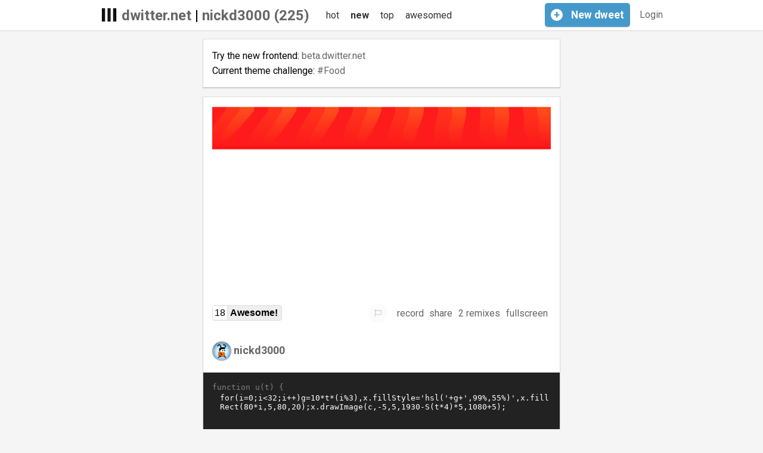

--- FILE ---
content_type: text/html; charset=utf-8
request_url: https://www.dwitter.net/u/nickd3000
body_size: 22115
content:

<html>
  <head>
    <!-- Google tag (gtag.js) -->
    <script async src="https://www.googletagmanager.com/gtag/js?id=G-W4ZQKS6CWW"></script>
    

    <script type="text/javascript" src="/static/CACHE/js/5dfdefd8114b.js"></script>
    <meta charset="utf-8" /><script type="text/javascript">(window.NREUM||(NREUM={})).init={ajax:{deny_list:["bam.nr-data.net"]},feature_flags:["soft_nav"]};(window.NREUM||(NREUM={})).loader_config={licenseKey:"1b1cd97153",applicationID:"99980395",browserID:"99980407"};;/*! For license information please see nr-loader-rum-1.302.0.min.js.LICENSE.txt */
(()=>{var e,t,r={122:(e,t,r)=>{"use strict";r.d(t,{a:()=>i});var n=r(944);function i(e,t){try{if(!e||"object"!=typeof e)return(0,n.R)(3);if(!t||"object"!=typeof t)return(0,n.R)(4);const r=Object.create(Object.getPrototypeOf(t),Object.getOwnPropertyDescriptors(t)),a=0===Object.keys(r).length?e:r;for(let o in a)if(void 0!==e[o])try{if(null===e[o]){r[o]=null;continue}Array.isArray(e[o])&&Array.isArray(t[o])?r[o]=Array.from(new Set([...e[o],...t[o]])):"object"==typeof e[o]&&"object"==typeof t[o]?r[o]=i(e[o],t[o]):r[o]=e[o]}catch(e){r[o]||(0,n.R)(1,e)}return r}catch(e){(0,n.R)(2,e)}}},154:(e,t,r)=>{"use strict";r.d(t,{OF:()=>c,RI:()=>i,WN:()=>u,bv:()=>a,gm:()=>o,mw:()=>s,sb:()=>d});var n=r(863);const i="undefined"!=typeof window&&!!window.document,a="undefined"!=typeof WorkerGlobalScope&&("undefined"!=typeof self&&self instanceof WorkerGlobalScope&&self.navigator instanceof WorkerNavigator||"undefined"!=typeof globalThis&&globalThis instanceof WorkerGlobalScope&&globalThis.navigator instanceof WorkerNavigator),o=i?window:"undefined"!=typeof WorkerGlobalScope&&("undefined"!=typeof self&&self instanceof WorkerGlobalScope&&self||"undefined"!=typeof globalThis&&globalThis instanceof WorkerGlobalScope&&globalThis),s=Boolean("hidden"===o?.document?.visibilityState),c=/iPad|iPhone|iPod/.test(o.navigator?.userAgent),d=c&&"undefined"==typeof SharedWorker,u=((()=>{const e=o.navigator?.userAgent?.match(/Firefox[/\s](\d+\.\d+)/);Array.isArray(e)&&e.length>=2&&e[1]})(),Date.now()-(0,n.t)())},163:(e,t,r)=>{"use strict";r.d(t,{j:()=>T});var n=r(384),i=r(741);var a=r(555);r(860).K7.genericEvents;const o="experimental.resources",s="register",c=e=>{if(!e||"string"!=typeof e)return!1;try{document.createDocumentFragment().querySelector(e)}catch{return!1}return!0};var d=r(614),u=r(944),l=r(122);const f="[data-nr-mask]",g=e=>(0,l.a)(e,(()=>{const e={feature_flags:[],experimental:{allow_registered_children:!1,resources:!1},mask_selector:"*",block_selector:"[data-nr-block]",mask_input_options:{color:!1,date:!1,"datetime-local":!1,email:!1,month:!1,number:!1,range:!1,search:!1,tel:!1,text:!1,time:!1,url:!1,week:!1,textarea:!1,select:!1,password:!0}};return{ajax:{deny_list:void 0,block_internal:!0,enabled:!0,autoStart:!0},api:{get allow_registered_children(){return e.feature_flags.includes(s)||e.experimental.allow_registered_children},set allow_registered_children(t){e.experimental.allow_registered_children=t},duplicate_registered_data:!1},distributed_tracing:{enabled:void 0,exclude_newrelic_header:void 0,cors_use_newrelic_header:void 0,cors_use_tracecontext_headers:void 0,allowed_origins:void 0},get feature_flags(){return e.feature_flags},set feature_flags(t){e.feature_flags=t},generic_events:{enabled:!0,autoStart:!0},harvest:{interval:30},jserrors:{enabled:!0,autoStart:!0},logging:{enabled:!0,autoStart:!0},metrics:{enabled:!0,autoStart:!0},obfuscate:void 0,page_action:{enabled:!0},page_view_event:{enabled:!0,autoStart:!0},page_view_timing:{enabled:!0,autoStart:!0},performance:{capture_marks:!1,capture_measures:!1,capture_detail:!0,resources:{get enabled(){return e.feature_flags.includes(o)||e.experimental.resources},set enabled(t){e.experimental.resources=t},asset_types:[],first_party_domains:[],ignore_newrelic:!0}},privacy:{cookies_enabled:!0},proxy:{assets:void 0,beacon:void 0},session:{expiresMs:d.wk,inactiveMs:d.BB},session_replay:{autoStart:!0,enabled:!1,preload:!1,sampling_rate:10,error_sampling_rate:100,collect_fonts:!1,inline_images:!1,fix_stylesheets:!0,mask_all_inputs:!0,get mask_text_selector(){return e.mask_selector},set mask_text_selector(t){c(t)?e.mask_selector="".concat(t,",").concat(f):""===t||null===t?e.mask_selector=f:(0,u.R)(5,t)},get block_class(){return"nr-block"},get ignore_class(){return"nr-ignore"},get mask_text_class(){return"nr-mask"},get block_selector(){return e.block_selector},set block_selector(t){c(t)?e.block_selector+=",".concat(t):""!==t&&(0,u.R)(6,t)},get mask_input_options(){return e.mask_input_options},set mask_input_options(t){t&&"object"==typeof t?e.mask_input_options={...t,password:!0}:(0,u.R)(7,t)}},session_trace:{enabled:!0,autoStart:!0},soft_navigations:{enabled:!0,autoStart:!0},spa:{enabled:!0,autoStart:!0},ssl:void 0,user_actions:{enabled:!0,elementAttributes:["id","className","tagName","type"]}}})());var p=r(154),m=r(324);let h=0;const v={buildEnv:m.F3,distMethod:m.Xs,version:m.xv,originTime:p.WN},b={appMetadata:{},customTransaction:void 0,denyList:void 0,disabled:!1,harvester:void 0,isolatedBacklog:!1,isRecording:!1,loaderType:void 0,maxBytes:3e4,obfuscator:void 0,onerror:void 0,ptid:void 0,releaseIds:{},session:void 0,timeKeeper:void 0,registeredEntities:[],jsAttributesMetadata:{bytes:0},get harvestCount(){return++h}},y=e=>{const t=(0,l.a)(e,b),r=Object.keys(v).reduce((e,t)=>(e[t]={value:v[t],writable:!1,configurable:!0,enumerable:!0},e),{});return Object.defineProperties(t,r)};var _=r(701);const w=e=>{const t=e.startsWith("http");e+="/",r.p=t?e:"https://"+e};var x=r(836),k=r(241);const S={accountID:void 0,trustKey:void 0,agentID:void 0,licenseKey:void 0,applicationID:void 0,xpid:void 0},A=e=>(0,l.a)(e,S),R=new Set;function T(e,t={},r,o){let{init:s,info:c,loader_config:d,runtime:u={},exposed:l=!0}=t;if(!c){const e=(0,n.pV)();s=e.init,c=e.info,d=e.loader_config}e.init=g(s||{}),e.loader_config=A(d||{}),c.jsAttributes??={},p.bv&&(c.jsAttributes.isWorker=!0),e.info=(0,a.D)(c);const f=e.init,m=[c.beacon,c.errorBeacon];R.has(e.agentIdentifier)||(f.proxy.assets&&(w(f.proxy.assets),m.push(f.proxy.assets)),f.proxy.beacon&&m.push(f.proxy.beacon),e.beacons=[...m],function(e){const t=(0,n.pV)();Object.getOwnPropertyNames(i.W.prototype).forEach(r=>{const n=i.W.prototype[r];if("function"!=typeof n||"constructor"===n)return;let a=t[r];e[r]&&!1!==e.exposed&&"micro-agent"!==e.runtime?.loaderType&&(t[r]=(...t)=>{const n=e[r](...t);return a?a(...t):n})})}(e),(0,n.US)("activatedFeatures",_.B),e.runSoftNavOverSpa&&=!0===f.soft_navigations.enabled&&f.feature_flags.includes("soft_nav")),u.denyList=[...f.ajax.deny_list||[],...f.ajax.block_internal?m:[]],u.ptid=e.agentIdentifier,u.loaderType=r,e.runtime=y(u),R.has(e.agentIdentifier)||(e.ee=x.ee.get(e.agentIdentifier),e.exposed=l,(0,k.W)({agentIdentifier:e.agentIdentifier,drained:!!_.B?.[e.agentIdentifier],type:"lifecycle",name:"initialize",feature:void 0,data:e.config})),R.add(e.agentIdentifier)}},234:(e,t,r)=>{"use strict";r.d(t,{W:()=>a});var n=r(836),i=r(687);class a{constructor(e,t){this.agentIdentifier=e,this.ee=n.ee.get(e),this.featureName=t,this.blocked=!1}deregisterDrain(){(0,i.x3)(this.agentIdentifier,this.featureName)}}},241:(e,t,r)=>{"use strict";r.d(t,{W:()=>a});var n=r(154);const i="newrelic";function a(e={}){try{n.gm.dispatchEvent(new CustomEvent(i,{detail:e}))}catch(e){}}},261:(e,t,r)=>{"use strict";r.d(t,{$9:()=>d,BL:()=>s,CH:()=>g,Dl:()=>_,Fw:()=>y,PA:()=>h,Pl:()=>n,Tb:()=>l,U2:()=>a,V1:()=>k,Wb:()=>x,bt:()=>b,cD:()=>v,d3:()=>w,dT:()=>c,eY:()=>p,fF:()=>f,hG:()=>i,k6:()=>o,nb:()=>m,o5:()=>u});const n="api-",i="addPageAction",a="addToTrace",o="addRelease",s="finished",c="interaction",d="log",u="noticeError",l="pauseReplay",f="recordCustomEvent",g="recordReplay",p="register",m="setApplicationVersion",h="setCurrentRouteName",v="setCustomAttribute",b="setErrorHandler",y="setPageViewName",_="setUserId",w="start",x="wrapLogger",k="measure"},289:(e,t,r)=>{"use strict";r.d(t,{GG:()=>a,Qr:()=>s,sB:()=>o});var n=r(878);function i(){return"undefined"==typeof document||"complete"===document.readyState}function a(e,t){if(i())return e();(0,n.sp)("load",e,t)}function o(e){if(i())return e();(0,n.DD)("DOMContentLoaded",e)}function s(e){if(i())return e();(0,n.sp)("popstate",e)}},324:(e,t,r)=>{"use strict";r.d(t,{F3:()=>i,Xs:()=>a,xv:()=>n});const n="1.302.0",i="PROD",a="CDN"},374:(e,t,r)=>{r.nc=(()=>{try{return document?.currentScript?.nonce}catch(e){}return""})()},384:(e,t,r)=>{"use strict";r.d(t,{NT:()=>o,US:()=>u,Zm:()=>s,bQ:()=>d,dV:()=>c,pV:()=>l});var n=r(154),i=r(863),a=r(910);const o={beacon:"bam.nr-data.net",errorBeacon:"bam.nr-data.net"};function s(){return n.gm.NREUM||(n.gm.NREUM={}),void 0===n.gm.newrelic&&(n.gm.newrelic=n.gm.NREUM),n.gm.NREUM}function c(){let e=s();return e.o||(e.o={ST:n.gm.setTimeout,SI:n.gm.setImmediate||n.gm.setInterval,CT:n.gm.clearTimeout,XHR:n.gm.XMLHttpRequest,REQ:n.gm.Request,EV:n.gm.Event,PR:n.gm.Promise,MO:n.gm.MutationObserver,FETCH:n.gm.fetch,WS:n.gm.WebSocket},(0,a.i)(...Object.values(e.o))),e}function d(e,t){let r=s();r.initializedAgents??={},t.initializedAt={ms:(0,i.t)(),date:new Date},r.initializedAgents[e]=t}function u(e,t){s()[e]=t}function l(){return function(){let e=s();const t=e.info||{};e.info={beacon:o.beacon,errorBeacon:o.errorBeacon,...t}}(),function(){let e=s();const t=e.init||{};e.init={...t}}(),c(),function(){let e=s();const t=e.loader_config||{};e.loader_config={...t}}(),s()}},389:(e,t,r)=>{"use strict";function n(e,t=500,r={}){const n=r?.leading||!1;let i;return(...r)=>{n&&void 0===i&&(e.apply(this,r),i=setTimeout(()=>{i=clearTimeout(i)},t)),n||(clearTimeout(i),i=setTimeout(()=>{e.apply(this,r)},t))}}function i(e){let t=!1;return(...r)=>{t||(t=!0,e.apply(this,r))}}r.d(t,{J:()=>i,s:()=>n})},555:(e,t,r)=>{"use strict";r.d(t,{D:()=>s,f:()=>o});var n=r(384),i=r(122);const a={beacon:n.NT.beacon,errorBeacon:n.NT.errorBeacon,licenseKey:void 0,applicationID:void 0,sa:void 0,queueTime:void 0,applicationTime:void 0,ttGuid:void 0,user:void 0,account:void 0,product:void 0,extra:void 0,jsAttributes:{},userAttributes:void 0,atts:void 0,transactionName:void 0,tNamePlain:void 0};function o(e){try{return!!e.licenseKey&&!!e.errorBeacon&&!!e.applicationID}catch(e){return!1}}const s=e=>(0,i.a)(e,a)},566:(e,t,r)=>{"use strict";r.d(t,{LA:()=>s,bz:()=>o});var n=r(154);const i="xxxxxxxx-xxxx-4xxx-yxxx-xxxxxxxxxxxx";function a(e,t){return e?15&e[t]:16*Math.random()|0}function o(){const e=n.gm?.crypto||n.gm?.msCrypto;let t,r=0;return e&&e.getRandomValues&&(t=e.getRandomValues(new Uint8Array(30))),i.split("").map(e=>"x"===e?a(t,r++).toString(16):"y"===e?(3&a()|8).toString(16):e).join("")}function s(e){const t=n.gm?.crypto||n.gm?.msCrypto;let r,i=0;t&&t.getRandomValues&&(r=t.getRandomValues(new Uint8Array(e)));const o=[];for(var s=0;s<e;s++)o.push(a(r,i++).toString(16));return o.join("")}},606:(e,t,r)=>{"use strict";r.d(t,{i:()=>a});var n=r(908);a.on=o;var i=a.handlers={};function a(e,t,r,a){o(a||n.d,i,e,t,r)}function o(e,t,r,i,a){a||(a="feature"),e||(e=n.d);var o=t[a]=t[a]||{};(o[r]=o[r]||[]).push([e,i])}},607:(e,t,r)=>{"use strict";r.d(t,{W:()=>n});const n=(0,r(566).bz)()},614:(e,t,r)=>{"use strict";r.d(t,{BB:()=>o,H3:()=>n,g:()=>d,iL:()=>c,tS:()=>s,uh:()=>i,wk:()=>a});const n="NRBA",i="SESSION",a=144e5,o=18e5,s={STARTED:"session-started",PAUSE:"session-pause",RESET:"session-reset",RESUME:"session-resume",UPDATE:"session-update"},c={SAME_TAB:"same-tab",CROSS_TAB:"cross-tab"},d={OFF:0,FULL:1,ERROR:2}},630:(e,t,r)=>{"use strict";r.d(t,{T:()=>n});const n=r(860).K7.pageViewEvent},646:(e,t,r)=>{"use strict";r.d(t,{y:()=>n});class n{constructor(e){this.contextId=e}}},687:(e,t,r)=>{"use strict";r.d(t,{Ak:()=>d,Ze:()=>f,x3:()=>u});var n=r(241),i=r(836),a=r(606),o=r(860),s=r(646);const c={};function d(e,t){const r={staged:!1,priority:o.P3[t]||0};l(e),c[e].get(t)||c[e].set(t,r)}function u(e,t){e&&c[e]&&(c[e].get(t)&&c[e].delete(t),p(e,t,!1),c[e].size&&g(e))}function l(e){if(!e)throw new Error("agentIdentifier required");c[e]||(c[e]=new Map)}function f(e="",t="feature",r=!1){if(l(e),!e||!c[e].get(t)||r)return p(e,t);c[e].get(t).staged=!0,g(e)}function g(e){const t=Array.from(c[e]);t.every(([e,t])=>t.staged)&&(t.sort((e,t)=>e[1].priority-t[1].priority),t.forEach(([t])=>{c[e].delete(t),p(e,t)}))}function p(e,t,r=!0){const o=e?i.ee.get(e):i.ee,c=a.i.handlers;if(!o.aborted&&o.backlog&&c){if((0,n.W)({agentIdentifier:e,type:"lifecycle",name:"drain",feature:t}),r){const e=o.backlog[t],r=c[t];if(r){for(let t=0;e&&t<e.length;++t)m(e[t],r);Object.entries(r).forEach(([e,t])=>{Object.values(t||{}).forEach(t=>{t[0]?.on&&t[0]?.context()instanceof s.y&&t[0].on(e,t[1])})})}}o.isolatedBacklog||delete c[t],o.backlog[t]=null,o.emit("drain-"+t,[])}}function m(e,t){var r=e[1];Object.values(t[r]||{}).forEach(t=>{var r=e[0];if(t[0]===r){var n=t[1],i=e[3],a=e[2];n.apply(i,a)}})}},699:(e,t,r)=>{"use strict";r.d(t,{It:()=>a,KC:()=>s,No:()=>i,qh:()=>o});var n=r(860);const i=16e3,a=1e6,o="SESSION_ERROR",s={[n.K7.logging]:!0,[n.K7.genericEvents]:!1,[n.K7.jserrors]:!1,[n.K7.ajax]:!1}},701:(e,t,r)=>{"use strict";r.d(t,{B:()=>a,t:()=>o});var n=r(241);const i=new Set,a={};function o(e,t){const r=t.agentIdentifier;a[r]??={},e&&"object"==typeof e&&(i.has(r)||(t.ee.emit("rumresp",[e]),a[r]=e,i.add(r),(0,n.W)({agentIdentifier:r,loaded:!0,drained:!0,type:"lifecycle",name:"load",feature:void 0,data:e})))}},741:(e,t,r)=>{"use strict";r.d(t,{W:()=>a});var n=r(944),i=r(261);class a{#e(e,...t){if(this[e]!==a.prototype[e])return this[e](...t);(0,n.R)(35,e)}addPageAction(e,t){return this.#e(i.hG,e,t)}register(e){return this.#e(i.eY,e)}recordCustomEvent(e,t){return this.#e(i.fF,e,t)}setPageViewName(e,t){return this.#e(i.Fw,e,t)}setCustomAttribute(e,t,r){return this.#e(i.cD,e,t,r)}noticeError(e,t){return this.#e(i.o5,e,t)}setUserId(e){return this.#e(i.Dl,e)}setApplicationVersion(e){return this.#e(i.nb,e)}setErrorHandler(e){return this.#e(i.bt,e)}addRelease(e,t){return this.#e(i.k6,e,t)}log(e,t){return this.#e(i.$9,e,t)}start(){return this.#e(i.d3)}finished(e){return this.#e(i.BL,e)}recordReplay(){return this.#e(i.CH)}pauseReplay(){return this.#e(i.Tb)}addToTrace(e){return this.#e(i.U2,e)}setCurrentRouteName(e){return this.#e(i.PA,e)}interaction(e){return this.#e(i.dT,e)}wrapLogger(e,t,r){return this.#e(i.Wb,e,t,r)}measure(e,t){return this.#e(i.V1,e,t)}}},773:(e,t,r)=>{"use strict";r.d(t,{z_:()=>a,XG:()=>s,TZ:()=>n,rs:()=>i,xV:()=>o});r(154),r(566),r(384);const n=r(860).K7.metrics,i="sm",a="cm",o="storeSupportabilityMetrics",s="storeEventMetrics"},782:(e,t,r)=>{"use strict";r.d(t,{T:()=>n});const n=r(860).K7.pageViewTiming},836:(e,t,r)=>{"use strict";r.d(t,{P:()=>s,ee:()=>c});var n=r(384),i=r(990),a=r(646),o=r(607);const s="nr@context:".concat(o.W),c=function e(t,r){var n={},o={},u={},l=!1;try{l=16===r.length&&d.initializedAgents?.[r]?.runtime.isolatedBacklog}catch(e){}var f={on:p,addEventListener:p,removeEventListener:function(e,t){var r=n[e];if(!r)return;for(var i=0;i<r.length;i++)r[i]===t&&r.splice(i,1)},emit:function(e,r,n,i,a){!1!==a&&(a=!0);if(c.aborted&&!i)return;t&&a&&t.emit(e,r,n);var s=g(n);m(e).forEach(e=>{e.apply(s,r)});var d=v()[o[e]];d&&d.push([f,e,r,s]);return s},get:h,listeners:m,context:g,buffer:function(e,t){const r=v();if(t=t||"feature",f.aborted)return;Object.entries(e||{}).forEach(([e,n])=>{o[n]=t,t in r||(r[t]=[])})},abort:function(){f._aborted=!0,Object.keys(f.backlog).forEach(e=>{delete f.backlog[e]})},isBuffering:function(e){return!!v()[o[e]]},debugId:r,backlog:l?{}:t&&"object"==typeof t.backlog?t.backlog:{},isolatedBacklog:l};return Object.defineProperty(f,"aborted",{get:()=>{let e=f._aborted||!1;return e||(t&&(e=t.aborted),e)}}),f;function g(e){return e&&e instanceof a.y?e:e?(0,i.I)(e,s,()=>new a.y(s)):new a.y(s)}function p(e,t){n[e]=m(e).concat(t)}function m(e){return n[e]||[]}function h(t){return u[t]=u[t]||e(f,t)}function v(){return f.backlog}}(void 0,"globalEE"),d=(0,n.Zm)();d.ee||(d.ee=c)},843:(e,t,r)=>{"use strict";r.d(t,{u:()=>i});var n=r(878);function i(e,t=!1,r,i){(0,n.DD)("visibilitychange",function(){if(t)return void("hidden"===document.visibilityState&&e());e(document.visibilityState)},r,i)}},860:(e,t,r)=>{"use strict";r.d(t,{$J:()=>u,K7:()=>c,P3:()=>d,XX:()=>i,Yy:()=>s,df:()=>a,qY:()=>n,v4:()=>o});const n="events",i="jserrors",a="browser/blobs",o="rum",s="browser/logs",c={ajax:"ajax",genericEvents:"generic_events",jserrors:i,logging:"logging",metrics:"metrics",pageAction:"page_action",pageViewEvent:"page_view_event",pageViewTiming:"page_view_timing",sessionReplay:"session_replay",sessionTrace:"session_trace",softNav:"soft_navigations",spa:"spa"},d={[c.pageViewEvent]:1,[c.pageViewTiming]:2,[c.metrics]:3,[c.jserrors]:4,[c.spa]:5,[c.ajax]:6,[c.sessionTrace]:7,[c.softNav]:8,[c.sessionReplay]:9,[c.logging]:10,[c.genericEvents]:11},u={[c.pageViewEvent]:o,[c.pageViewTiming]:n,[c.ajax]:n,[c.spa]:n,[c.softNav]:n,[c.metrics]:i,[c.jserrors]:i,[c.sessionTrace]:a,[c.sessionReplay]:a,[c.logging]:s,[c.genericEvents]:"ins"}},863:(e,t,r)=>{"use strict";function n(){return Math.floor(performance.now())}r.d(t,{t:()=>n})},878:(e,t,r)=>{"use strict";function n(e,t){return{capture:e,passive:!1,signal:t}}function i(e,t,r=!1,i){window.addEventListener(e,t,n(r,i))}function a(e,t,r=!1,i){document.addEventListener(e,t,n(r,i))}r.d(t,{DD:()=>a,jT:()=>n,sp:()=>i})},908:(e,t,r)=>{"use strict";r.d(t,{d:()=>n,p:()=>i});var n=r(836).ee.get("handle");function i(e,t,r,i,a){a?(a.buffer([e],i),a.emit(e,t,r)):(n.buffer([e],i),n.emit(e,t,r))}},910:(e,t,r)=>{"use strict";r.d(t,{i:()=>a});var n=r(944);const i=new Map;function a(...e){return e.every(e=>{if(i.has(e))return i.get(e);const t="function"==typeof e&&e.toString().includes("[native code]");return t||(0,n.R)(64,e?.name||e?.toString()),i.set(e,t),t})}},944:(e,t,r)=>{"use strict";r.d(t,{R:()=>i});var n=r(241);function i(e,t){"function"==typeof console.debug&&(console.debug("New Relic Warning: https://github.com/newrelic/newrelic-browser-agent/blob/main/docs/warning-codes.md#".concat(e),t),(0,n.W)({agentIdentifier:null,drained:null,type:"data",name:"warn",feature:"warn",data:{code:e,secondary:t}}))}},990:(e,t,r)=>{"use strict";r.d(t,{I:()=>i});var n=Object.prototype.hasOwnProperty;function i(e,t,r){if(n.call(e,t))return e[t];var i=r();if(Object.defineProperty&&Object.keys)try{return Object.defineProperty(e,t,{value:i,writable:!0,enumerable:!1}),i}catch(e){}return e[t]=i,i}}},n={};function i(e){var t=n[e];if(void 0!==t)return t.exports;var a=n[e]={exports:{}};return r[e](a,a.exports,i),a.exports}i.m=r,i.d=(e,t)=>{for(var r in t)i.o(t,r)&&!i.o(e,r)&&Object.defineProperty(e,r,{enumerable:!0,get:t[r]})},i.f={},i.e=e=>Promise.all(Object.keys(i.f).reduce((t,r)=>(i.f[r](e,t),t),[])),i.u=e=>"nr-rum-1.302.0.min.js",i.o=(e,t)=>Object.prototype.hasOwnProperty.call(e,t),e={},t="NRBA-1.302.0.PROD:",i.l=(r,n,a,o)=>{if(e[r])e[r].push(n);else{var s,c;if(void 0!==a)for(var d=document.getElementsByTagName("script"),u=0;u<d.length;u++){var l=d[u];if(l.getAttribute("src")==r||l.getAttribute("data-webpack")==t+a){s=l;break}}if(!s){c=!0;var f={296:"sha512-wOb3n9Oo7XFlPj8/eeDjhAZxpAcaDdsBkC//L8axozi0po4wdPEJ2ECVlu9KEBVFgfQVL0TCY6kPzr0KcVfkBQ=="};(s=document.createElement("script")).charset="utf-8",i.nc&&s.setAttribute("nonce",i.nc),s.setAttribute("data-webpack",t+a),s.src=r,0!==s.src.indexOf(window.location.origin+"/")&&(s.crossOrigin="anonymous"),f[o]&&(s.integrity=f[o])}e[r]=[n];var g=(t,n)=>{s.onerror=s.onload=null,clearTimeout(p);var i=e[r];if(delete e[r],s.parentNode&&s.parentNode.removeChild(s),i&&i.forEach(e=>e(n)),t)return t(n)},p=setTimeout(g.bind(null,void 0,{type:"timeout",target:s}),12e4);s.onerror=g.bind(null,s.onerror),s.onload=g.bind(null,s.onload),c&&document.head.appendChild(s)}},i.r=e=>{"undefined"!=typeof Symbol&&Symbol.toStringTag&&Object.defineProperty(e,Symbol.toStringTag,{value:"Module"}),Object.defineProperty(e,"__esModule",{value:!0})},i.p="https://js-agent.newrelic.com/",(()=>{var e={374:0,840:0};i.f.j=(t,r)=>{var n=i.o(e,t)?e[t]:void 0;if(0!==n)if(n)r.push(n[2]);else{var a=new Promise((r,i)=>n=e[t]=[r,i]);r.push(n[2]=a);var o=i.p+i.u(t),s=new Error;i.l(o,r=>{if(i.o(e,t)&&(0!==(n=e[t])&&(e[t]=void 0),n)){var a=r&&("load"===r.type?"missing":r.type),o=r&&r.target&&r.target.src;s.message="Loading chunk "+t+" failed.\n("+a+": "+o+")",s.name="ChunkLoadError",s.type=a,s.request=o,n[1](s)}},"chunk-"+t,t)}};var t=(t,r)=>{var n,a,[o,s,c]=r,d=0;if(o.some(t=>0!==e[t])){for(n in s)i.o(s,n)&&(i.m[n]=s[n]);if(c)c(i)}for(t&&t(r);d<o.length;d++)a=o[d],i.o(e,a)&&e[a]&&e[a][0](),e[a]=0},r=self["webpackChunk:NRBA-1.302.0.PROD"]=self["webpackChunk:NRBA-1.302.0.PROD"]||[];r.forEach(t.bind(null,0)),r.push=t.bind(null,r.push.bind(r))})(),(()=>{"use strict";i(374);var e=i(566),t=i(741);class r extends t.W{agentIdentifier=(0,e.LA)(16)}var n=i(860);const a=Object.values(n.K7);var o=i(163);var s=i(908),c=i(863),d=i(261),u=i(241),l=i(944),f=i(701),g=i(773);function p(e,t,i,a){const o=a||i;!o||o[e]&&o[e]!==r.prototype[e]||(o[e]=function(){(0,s.p)(g.xV,["API/"+e+"/called"],void 0,n.K7.metrics,i.ee),(0,u.W)({agentIdentifier:i.agentIdentifier,drained:!!f.B?.[i.agentIdentifier],type:"data",name:"api",feature:d.Pl+e,data:{}});try{return t.apply(this,arguments)}catch(e){(0,l.R)(23,e)}})}function m(e,t,r,n,i){const a=e.info;null===r?delete a.jsAttributes[t]:a.jsAttributes[t]=r,(i||null===r)&&(0,s.p)(d.Pl+n,[(0,c.t)(),t,r],void 0,"session",e.ee)}var h=i(687),v=i(234),b=i(289),y=i(154),_=i(384);const w=e=>y.RI&&!0===e?.privacy.cookies_enabled;function x(e){return!!(0,_.dV)().o.MO&&w(e)&&!0===e?.session_trace.enabled}var k=i(389),S=i(699);class A extends v.W{constructor(e,t){super(e.agentIdentifier,t),this.agentRef=e,this.abortHandler=void 0,this.featAggregate=void 0,this.onAggregateImported=void 0,this.deferred=Promise.resolve(),!1===e.init[this.featureName].autoStart?this.deferred=new Promise((t,r)=>{this.ee.on("manual-start-all",(0,k.J)(()=>{(0,h.Ak)(e.agentIdentifier,this.featureName),t()}))}):(0,h.Ak)(e.agentIdentifier,t)}importAggregator(e,t,r={}){if(this.featAggregate)return;let n;this.onAggregateImported=new Promise(e=>{n=e});const a=async()=>{let a;await this.deferred;try{if(w(e.init)){const{setupAgentSession:t}=await i.e(296).then(i.bind(i,305));a=t(e)}}catch(e){(0,l.R)(20,e),this.ee.emit("internal-error",[e]),(0,s.p)(S.qh,[e],void 0,this.featureName,this.ee)}try{if(!this.#t(this.featureName,a,e.init))return(0,h.Ze)(this.agentIdentifier,this.featureName),void n(!1);const{Aggregate:i}=await t();this.featAggregate=new i(e,r),e.runtime.harvester.initializedAggregates.push(this.featAggregate),n(!0)}catch(e){(0,l.R)(34,e),this.abortHandler?.(),(0,h.Ze)(this.agentIdentifier,this.featureName,!0),n(!1),this.ee&&this.ee.abort()}};y.RI?(0,b.GG)(()=>a(),!0):a()}#t(e,t,r){if(this.blocked)return!1;switch(e){case n.K7.sessionReplay:return x(r)&&!!t;case n.K7.sessionTrace:return!!t;default:return!0}}}var R=i(630),T=i(614);class E extends A{static featureName=R.T;constructor(e){var t;super(e,R.T),this.setupInspectionEvents(e.agentIdentifier),t=e,p(d.Fw,function(e,r){"string"==typeof e&&("/"!==e.charAt(0)&&(e="/"+e),t.runtime.customTransaction=(r||"http://custom.transaction")+e,(0,s.p)(d.Pl+d.Fw,[(0,c.t)()],void 0,void 0,t.ee))},t),this.ee.on("api-send-rum",(e,t)=>(0,s.p)("send-rum",[e,t],void 0,this.featureName,this.ee)),this.importAggregator(e,()=>i.e(296).then(i.bind(i,108)))}setupInspectionEvents(e){const t=(t,r)=>{t&&(0,u.W)({agentIdentifier:e,timeStamp:t.timeStamp,loaded:"complete"===t.target.readyState,type:"window",name:r,data:t.target.location+""})};(0,b.sB)(e=>{t(e,"DOMContentLoaded")}),(0,b.GG)(e=>{t(e,"load")}),(0,b.Qr)(e=>{t(e,"navigate")}),this.ee.on(T.tS.UPDATE,(t,r)=>{(0,u.W)({agentIdentifier:e,type:"lifecycle",name:"session",data:r})})}}var N=i(843),j=i(878),I=i(782);class O extends A{static featureName=I.T;constructor(e){super(e,I.T),y.RI&&((0,N.u)(()=>(0,s.p)("docHidden",[(0,c.t)()],void 0,I.T,this.ee),!0),(0,j.sp)("pagehide",()=>(0,s.p)("winPagehide",[(0,c.t)()],void 0,I.T,this.ee)),this.importAggregator(e,()=>i.e(296).then(i.bind(i,350))))}}class P extends A{static featureName=g.TZ;constructor(e){super(e,g.TZ),y.RI&&document.addEventListener("securitypolicyviolation",e=>{(0,s.p)(g.xV,["Generic/CSPViolation/Detected"],void 0,this.featureName,this.ee)}),this.importAggregator(e,()=>i.e(296).then(i.bind(i,623)))}}new class extends r{constructor(e){var t;(super(),y.gm)?(this.features={},(0,_.bQ)(this.agentIdentifier,this),this.desiredFeatures=new Set(e.features||[]),this.desiredFeatures.add(E),this.runSoftNavOverSpa=[...this.desiredFeatures].some(e=>e.featureName===n.K7.softNav),(0,o.j)(this,e,e.loaderType||"agent"),t=this,p(d.cD,function(e,r,n=!1){if("string"==typeof e){if(["string","number","boolean"].includes(typeof r)||null===r)return m(t,e,r,d.cD,n);(0,l.R)(40,typeof r)}else(0,l.R)(39,typeof e)},t),function(e){p(d.Dl,function(t){if("string"==typeof t||null===t)return m(e,"enduser.id",t,d.Dl,!0);(0,l.R)(41,typeof t)},e)}(this),function(e){p(d.nb,function(t){if("string"==typeof t||null===t)return m(e,"application.version",t,d.nb,!1);(0,l.R)(42,typeof t)},e)}(this),function(e){p(d.d3,function(){e.ee.emit("manual-start-all")},e)}(this),this.run()):(0,l.R)(21)}get config(){return{info:this.info,init:this.init,loader_config:this.loader_config,runtime:this.runtime}}get api(){return this}run(){try{const e=function(e){const t={};return a.forEach(r=>{t[r]=!!e[r]?.enabled}),t}(this.init),t=[...this.desiredFeatures];t.sort((e,t)=>n.P3[e.featureName]-n.P3[t.featureName]),t.forEach(t=>{if(!e[t.featureName]&&t.featureName!==n.K7.pageViewEvent)return;if(this.runSoftNavOverSpa&&t.featureName===n.K7.spa)return;if(!this.runSoftNavOverSpa&&t.featureName===n.K7.softNav)return;const r=function(e){switch(e){case n.K7.ajax:return[n.K7.jserrors];case n.K7.sessionTrace:return[n.K7.ajax,n.K7.pageViewEvent];case n.K7.sessionReplay:return[n.K7.sessionTrace];case n.K7.pageViewTiming:return[n.K7.pageViewEvent];default:return[]}}(t.featureName).filter(e=>!(e in this.features));r.length>0&&(0,l.R)(36,{targetFeature:t.featureName,missingDependencies:r}),this.features[t.featureName]=new t(this)})}catch(e){(0,l.R)(22,e);for(const e in this.features)this.features[e].abortHandler?.();const t=(0,_.Zm)();delete t.initializedAgents[this.agentIdentifier]?.features,delete this.sharedAggregator;return t.ee.get(this.agentIdentifier).abort(),!1}}}({features:[E,O,P],loaderType:"lite"})})()})();</script><script type="text/javascript">window.NREUM||(NREUM={});NREUM.info={"beacon":"bam.nr-data.net","errorBeacon":"bam.nr-data.net","licenseKey":"1b1cd97153","applicationID":"99980395","transactionName":"Z1JXZ0tXWEYABkBQC14Yc0ZXVUJcDgsbXRNZQ0FWSxhQUAQBGk8NVUBGCXdTQWASAEZ/AVVTG1RcQg==","queueTime":0,"applicationTime":111,"agent":""}</script>
    <meta name="description" content="
Dwitter is a social network for building and sharing visual javascript demos limited to 140 characters. See the impressive creations crammed into so few characters, and play around with your own code!
">
    <title>Dweets by u/nickd3000 | Dwitter</title>
    <link rel="shortcut icon" href="/static/favicon.ico" type="image/x-icon">
    <link rel="icon" href="/static/favicon.ico" type="image/x-icon">
    <meta name="viewport" content="width=device-width, initial-scale=1">
    
    <link href="https://fonts.googleapis.com/css?family=Roboto:400,400i,700,700i" rel="stylesheet">
    <link rel="stylesheet" href="/static/CACHE/css/3a74309029f8.css" type="text/css" />


    




<script type="text/javascript" src="/static/CACHE/js/981c047b37b1.js"></script>

  </head>
  <body class="new">
    <script type="text/javascript">
      (function() {
        var themes = ['light', 'dark', 'green', 'hcontrast'];
        var themeUrls = {
          dark: '/static/theme_dark.css',
          green: '/static/theme_green.css',
          hcontrast: '/static/theme_hcontrast.css'
        };
        // Use saved theme if localStorage is available
        var theme = window.localStorage ? localStorage.getItem('theme') : null;
        // Ignore unknown theme
        if (themes.indexOf(theme) == -1) {
          theme = null;
        }
        // Use dark mode preference if no theme is set
        if (typeof theme != 'string' && window.matchMedia) {
          theme = matchMedia('(prefers-color-scheme: dark)').matches ? themes[1] : themes[0];
        }

        function updateTheme() {
          var l = document.getElementById('theme-style');
          if (l) {
            l.parentNode.removeChild(l);
          }
          if (themeUrls[theme]) {
            var l = document.createElement('link');
            l.setAttribute('href', themeUrls[theme]);
            l.setAttribute('type', 'text/css');
            l.setAttribute('rel', 'stylesheet');
            l.setAttribute('id', 'theme-style');
            document.head.appendChild(l);
          }
        }

        updateTheme();

        window.switchTheme = function() {
          // Shift themes
          theme = themes[(themes.indexOf(theme) + 1) % themes.length];
          window.localStorage && localStorage.setItem('theme', theme);
          updateTheme();

          // Call this function in the li to change the mode
        };
      })();
    </script>
    <div class="head-menu clear-fix">
      <div class=head-menu-inner>
        <h2 class=header-title>
          <a href="https://www.dwitter.net/"><img class=header-logo src="/static/img/logo_small.png"/></a>
          <a id=dwitter-header-text href="https://www.dwitter.net/">dwitter.net</a>
          
  
    | <a href="https://www.dwitter.net/u/nickd3000">
        nickd3000 (225)
    </a>
  
  

        </h2>

        <div class="head-account-info ">
          
          <a href="https://www.dwitter.net/accounts/login/" > Login </a>
          
        </div>

        
        <div class="dweet-create-form-title">
          <span class="add-icon">+</span>
          <span class="dweet-create-form-title-label">New <span>dweet</span></span>
        </div>
        

        
<ul class=top-sort-list>
  
  <li><a class="hot" href="https://www.dwitter.net/u/nickd3000/hot">hot</a></li>
  <li><a class="new" href="https://www.dwitter.net/u/nickd3000">new</a></li>
  <li><a class="top" href="https://www.dwitter.net/u/nickd3000/top">top</a></li>
  <li><a class="awesome" href="https://www.dwitter.net/u/nickd3000/awesome">awesomed</a></li>

  
</ul>


      </div>
    </div>
    <div id=content>
      <!-- <ul class="messages">
          <li class="warning">SERVER MESSAGE</li>
      </ul> !-->
      
      



<script type="text/javascript" src="/static/CACHE/js/708846d4022b.js"></script>


<div class=dweet-feed>

  
  <div class="dweet submit-box">
  <div
    class=canvas-iframe-container-wrapper
    id="submit-preview">
    <div
      class=canvas-iframe-container
      id="iframe-container-submit">
      <iframe class="dweetiframe" id=preview-iframe
      src="https://dweet.dwitter.net/blank"
      sandbox="allow-scripts allow-same-origin allow-downloads"></iframe>
    </div>
  </div>
  <div class="dweet-actions">
    <a class="show-stats" href="javascript:;" target="_blank">show FPS</a>
    <a class="hide-stats visible" href="javascript:;" target="_blank">hide FPS</a>
  </div>
  <div class="dark-section">
    <code class="function-wrap">function u(t) {</code>
    <form action="https://www.dwitter.net/dweet" method="post">
      <input type="hidden" name="csrfmiddlewaretoken" value="VmXOsNy9WQ3UZuZS2lB74FG4Y2GbuU3PUPl7Ea0yznJ8qAdgGOCqVV4EeJueocJl">
      <div class=dweet-code>
        <textarea
          autocorrect="off" autocapitalize="off" spellcheck="false"
          name="code"
          class="code-input"
          rows="4"
          id="editor"
          oninput="this.style.height='auto';this.style.height=this.scrollHeight+'px';"
          >c.width=1920 // clear the canvas
for(i=0;i<9;i++)
x.fillRect(400+i*100+S(t)*300,400,50,200) // draw 50x200 rects</textarea>
      </div>
      <code class="function-wrap">} // <div class=character-count>122/140</div>
      </code>
      </br>
      <div class=error-display></div>
      <div class=dweet-changed>
      
        <br />
        <p>Please <a href="https://www.dwitter.net/accounts/login/" >log in</a> (or <a href="https://www.dwitter.net/accounts/register/" >register</a>) to post a dweet (copy-paste the code somewhere safe to save it meanwhile) </p>
      
    </div>
    </form>
  </div>
  <br />
  <code class=submit-help>
    u(t) is called 60 times per second.
    t: Elapsed time in seconds.
    S: Shorthand for Math.sin.
    C: Shorthand for Math.cos.
    T: Shorthand for Math.tan.
    R: Function that generates rgba-strings, usage ex.: R(255, 255, 255, 0.5)
    c: A 1920x1080 canvas.
    x: A 2D context for that canvas.
  </code>
</div>

  
    <div class="card">
    Try the new frontend: <a href="https://beta.dwitter.net">beta.dwitter.net</a>
    <br />
    Current theme challenge: <a href="/h/food">#Food</a>
    </div>

  
    
      
      
        


<div class=dweet-wrapper>
  <div class=dweet >
    <div class=canvas-iframe-container-wrapper>
      <div class=canvas-iframe-container >
        <iframe class="dweetiframe"
                src="https://dweet.dwitter.net/id/6711?code=for%28i%3D0%3Bi%3C32%3Bi%2B%2B%29g%3D10%2At%2A%28i%253%29%2Cx.fillStyle%3D%27hsl%28%27%2Bg%2B%27%2C99%25%2C55%25%29%27%2Cx.fillRect%2880%2Ai%2C5%2C80%2C20%29%3Bx.drawImage%28c%2C-5%2C5%2C1930-S%28t%2A4%29%2A5%2C1080%2B5%29%3B"
          sandbox="allow-same-origin allow-scripts allow-downloads" id="6711"></iframe>
      </div>
    </div>
    <div class=dweet-actions>
      <form class="like" data-csrf="VmXOsNy9WQ3UZuZS2lB74FG4Y2GbuU3PUPl7Ea0yznJ8qAdgGOCqVV4EeJueocJl" data-dweet_id="6711">
        <button type="submit" class="like-button">
          <span class="score-text">18</span>
          <span class="like-text">Awesome!</span>
        </button>
      </form>

      <form class="report" data-csrf="VmXOsNy9WQ3UZuZS2lB74FG4Y2GbuU3PUPl7Ea0yznJ8qAdgGOCqVV4EeJueocJl" data-dweet_id="6711">
        <button type="submit" class="report-button">
          <div class="wrapper">
            <span class="far fa-flag"></span>
            <span class="text">report</span>
          </div>
        </button>
      </form>
    <button class="record-button" id="record-6711" data-dweet_id="6711" data-username="nickd3000">
    <span class="record-text">record</span>
    <span class="record-icon"></span>
    </button>
      <a class="dweet-option show-stats" href="javascript:;" target="_blank">show FPS</a>
      <a class="dweet-option hide-stats" href="javascript:;" target="_blank">hide FPS</a>
      
      <a class="dweet-option" href="https://www.dwitter.net/d/6711" target="_blank" data-popover=".share-container">share</a>
      
      <a class="dweet-option remixes-button" href="" data-popover=".remixes-container">2 remixes</a>
      
      
      <a class="dweet-option fullscreen-button" href="javascript:;" target="_blank">fullscreen</a>
      <div class="popover share-container">
        <ul>
          <li>
            <label>Permalink:</label>
            <input type=text readonly class=share-link value='https://www.dwitter.net/d/6711'/>
          </li>
          <li>
            <label>Embed:</label>
            <input type=text readonly class=embed-src value='<iframe width=500 height=570 frameBorder="0" src="https://www.dwitter.net/e/6711" allowFullScreen="true"></iframe>'/>
          </li>
        </ul>
      </div>
      <div class="popover remixes-container">
        <ul>
          
            <li>
              <a href="https://www.dwitter.net/d/12823">
                <span class="faded">d/</span>12823
              </a>
              by
              <a href="https://www.dwitter.net/u/rsrsrs">
                <span class="faded">u/</span>rsrsrs
                <div class="avatar" style="background-image: url(https://gravatar.com/avatar/dd0ffc3a260fbaf6efb7876ec6d224a0?d=retro)"></div>
              </a>
            </li>
          
            <li>
              <a href="https://www.dwitter.net/d/12822">
                <span class="faded">d/</span>12822
              </a>
              by
              <a href="https://www.dwitter.net/u/rsrsrs">
                <span class="faded">u/</span>rsrsrs
                <div class="avatar" style="background-image: url(https://gravatar.com/avatar/dd0ffc3a260fbaf6efb7876ec6d224a0?d=retro)"></div>
              </a>
            </li>
          
        </ul>
      </div>
    </div>
    <div class=author-remix-wrapper>
      <div class=dweet-author>
        <div class=avatar style="background-image: url(https://gravatar.com/avatar/cb819f7dc17ef6738a13e2c7281bfdd8?d=retro)"></div>
        <a href="https://www.dwitter.net/u/nickd3000">nickd3000</a>
    </div>
      
    </div>
    <br>
    <div class="dark-section">
        <code class="function-wrap">function u(t) {</code>
        <form action="https://www.dwitter.net/d/6711/reply" method="post">
          <input type="hidden" name="csrfmiddlewaretoken" value="VmXOsNy9WQ3UZuZS2lB74FG4Y2GbuU3PUPl7Ea0yznJ8qAdgGOCqVV4EeJueocJl">
          <div class=dweet-code>
            <textarea autocorrect="off" autocapitalize="off" spellcheck="false" name=code class=code-input rows=4 oninput="this.style.height='auto';this.style.height=this.scrollHeight+'px';">for(i=0;i&lt;32;i++)g=10*t*(i%3),x.fillStyle=&#39;hsl(&#39;+g+&#39;,99%,55%)&#39;,x.fillRect(80*i,5,80,20);x.drawImage(c,-5,5,1930-S(t*4)*5,1080+5);</textarea>
          </div>
          <p class="dweet-timestamp">
            <time datetime="2018-02-04 13:00">
              Feb 4 2018 1:00 PM UTC
            </time>
          </p>
          <code class="function-wrap">}// <div class=character-count>129/140</div>
          </code>
      </br>
      <div class=error-display></div>
      <div class=dweet-changed>
            
            
              <br />
              <p>Please <a href="https://www.dwitter.net/accounts/login/">log in</a> (or <a href="https://www.dwitter.net/accounts/register/" >register</a>) to post as a new dweet (copy-paste code somewhere safe to save it meanwhile).</p>
            
            
          </div>
        </form>
    </div>
  </div>
  
  <div class=comment-section>
    
    <ul class=sticky-comments>
      <li class="comment sticky-comment">
        <form class="report" data-csrf="VmXOsNy9WQ3UZuZS2lB74FG4Y2GbuU3PUPl7Ea0yznJ8qAdgGOCqVV4EeJueocJl" data-comment_id="6388">
          <button type="submit" class="report-button">
            <div class="wrapper">
              <span class="far fa-flag"></span>
              <span class="text">report</span>
            </div>
          </button>
        </form>
        <span class="comment-message sticky-comment">stripe machine</span>
      </li>
    </ul>
    
    <ul class=comments>
      
      
      
      
      
      <li class="comment ">
      <a class=comment-name href="https://www.dwitter.net/u/vberlier">
          <div class="avatar" style="background-image: url(https://gravatar.com/avatar/789af6570917775dcffef3122da94423?d=retro)"></div>
          <div><span class="faded">u/</span>vberlier</div>
      </a>
        <form class="report" data-csrf="VmXOsNy9WQ3UZuZS2lB74FG4Y2GbuU3PUPl7Ea0yznJ8qAdgGOCqVV4EeJueocJl" data-comment_id="6443">
          <button type="submit" class="report-button">
            <div class="wrapper">
              <span class="far fa-flag"></span>
              <span class="text">report</span>
            </div>
          </button>
        </form>
        <span class="comment-message">that&#39;s really clever</span>
      </li>
      
      
      
      <li class="comment ">
      <a class=comment-name href="https://www.dwitter.net/u/joeytwiddle">
          <div class="avatar" style="background-image: url(https://gravatar.com/avatar/6d4326c552d1f5f993c89a99e5299f65?d=retro)"></div>
          <div><span class="faded">u/</span>joeytwiddle</div>
      </a>
        <form class="report" data-csrf="VmXOsNy9WQ3UZuZS2lB74FG4Y2GbuU3PUPl7Ea0yznJ8qAdgGOCqVV4EeJueocJl" data-comment_id="10865">
          <button type="submit" class="report-button">
            <div class="wrapper">
              <span class="far fa-flag"></span>
              <span class="text">report</span>
            </div>
          </button>
        </form>
        <span class="comment-message"><a href="/h/warping">#warping</a></span>
      </li>
      
      
    </ul>
    <form class=new-comment data-csrf="VmXOsNy9WQ3UZuZS2lB74FG4Y2GbuU3PUPl7Ea0yznJ8qAdgGOCqVV4EeJueocJl" data-dweet_id="6711">
      
      <p>Please <a href="https://www.dwitter.net/accounts/login/">log in</a> (or <a href="https://www.dwitter.net/accounts/register/" >register</a>) to comment.</p>
      
    </form>
  </div>
  
</div>

      
      
    
      
      
        


<div class=dweet-wrapper>
  <div class=dweet >
    <div class=canvas-iframe-container-wrapper>
      <div class=canvas-iframe-container >
        <iframe class="dweetiframe"
                src="https://dweet.dwitter.net/id/6679?code=c.width%2B%3D0%3Bh%3D100%3Bm%3D50%3Br%3Dv%3D%3E%28v%2A%2A7%2599%29-m%3B%20%0D%0Afor%28i%3D0%3Bi%3C5e3%3Bi%2B%2B%29l%3D%28m-r%28i%2B7%29%2BS%28t%29%29%25m%2Cj%3Dr%28i%29/l%2C%C2%A0k%3Dr%28i%2B9%29/l%2Cx.fillRect%28%2810%2Bj%29%2Ah%2C%285%2Bk%29%2Ah%2Cs%3D25/l%2Cs%29%3B"
          sandbox="allow-same-origin allow-scripts allow-downloads" id="6679"></iframe>
      </div>
    </div>
    <div class=dweet-actions>
      <form class="like" data-csrf="VmXOsNy9WQ3UZuZS2lB74FG4Y2GbuU3PUPl7Ea0yznJ8qAdgGOCqVV4EeJueocJl" data-dweet_id="6679">
        <button type="submit" class="like-button">
          <span class="score-text">7</span>
          <span class="like-text">Awesome!</span>
        </button>
      </form>

      <form class="report" data-csrf="VmXOsNy9WQ3UZuZS2lB74FG4Y2GbuU3PUPl7Ea0yznJ8qAdgGOCqVV4EeJueocJl" data-dweet_id="6679">
        <button type="submit" class="report-button">
          <div class="wrapper">
            <span class="far fa-flag"></span>
            <span class="text">report</span>
          </div>
        </button>
      </form>
    <button class="record-button" id="record-6679" data-dweet_id="6679" data-username="nickd3000">
    <span class="record-text">record</span>
    <span class="record-icon"></span>
    </button>
      <a class="dweet-option show-stats" href="javascript:;" target="_blank">show FPS</a>
      <a class="dweet-option hide-stats" href="javascript:;" target="_blank">hide FPS</a>
      
      <a class="dweet-option" href="https://www.dwitter.net/d/6679" target="_blank" data-popover=".share-container">share</a>
      
      <a class="dweet-option remixes-button" href="" data-popover=".remixes-container">1 remix</a>
      
      
      <a class="dweet-option fullscreen-button" href="javascript:;" target="_blank">fullscreen</a>
      <div class="popover share-container">
        <ul>
          <li>
            <label>Permalink:</label>
            <input type=text readonly class=share-link value='https://www.dwitter.net/d/6679'/>
          </li>
          <li>
            <label>Embed:</label>
            <input type=text readonly class=embed-src value='<iframe width=500 height=570 frameBorder="0" src="https://www.dwitter.net/e/6679" allowFullScreen="true"></iframe>'/>
          </li>
        </ul>
      </div>
      <div class="popover remixes-container">
        <ul>
          
            <li>
              <a href="https://www.dwitter.net/d/6683">
                <span class="faded">d/</span>6683
              </a>
              by
              <a href="https://www.dwitter.net/u/jh">
                <span class="faded">u/</span>jh
                <div class="avatar" style="background-image: url(https://gravatar.com/avatar/133882aa07f34a5da931f41c7fa451e7?d=retro)"></div>
              </a>
            </li>
          
        </ul>
      </div>
    </div>
    <div class=author-remix-wrapper>
      <div class=dweet-author>
        <div class=avatar style="background-image: url(https://gravatar.com/avatar/cb819f7dc17ef6738a13e2c7281bfdd8?d=retro)"></div>
        <a href="https://www.dwitter.net/u/nickd3000">nickd3000</a>
    </div>
      
    </div>
    <br>
    <div class="dark-section">
        <code class="function-wrap">function u(t) {</code>
        <form action="https://www.dwitter.net/d/6679/reply" method="post">
          <input type="hidden" name="csrfmiddlewaretoken" value="VmXOsNy9WQ3UZuZS2lB74FG4Y2GbuU3PUPl7Ea0yznJ8qAdgGOCqVV4EeJueocJl">
          <div class=dweet-code>
            <textarea autocorrect="off" autocapitalize="off" spellcheck="false" name=code class=code-input rows=4 oninput="this.style.height='auto';this.style.height=this.scrollHeight+'px';">c.width+=0;h=100;m=50;r=v=&gt;(v**7%99)-m; 
for(i=0;i&lt;5e3;i++)l=(m-r(i+7)+S(t))%m,j=r(i)/l, k=r(i+9)/l,x.fillRect((10+j)*h,(5+k)*h,s=25/l,s);</textarea>
          </div>
          <p class="dweet-timestamp">
            <time datetime="2018-02-03 14:47">
              Feb 3 2018 2:47 PM UTC
            </time>
          </p>
          <code class="function-wrap">}// <div class=character-count>138/140</div>
          </code>
      </br>
      <div class=error-display></div>
      <div class=dweet-changed>
            
            
              <br />
              <p>Please <a href="https://www.dwitter.net/accounts/login/">log in</a> (or <a href="https://www.dwitter.net/accounts/register/" >register</a>) to post as a new dweet (copy-paste code somewhere safe to save it meanwhile).</p>
            
            
          </div>
        </form>
    </div>
  </div>
  
  <div class=comment-section>
    
    <ul class=sticky-comments>
      <li class="comment sticky-comment">
        <form class="report" data-csrf="VmXOsNy9WQ3UZuZS2lB74FG4Y2GbuU3PUPl7Ea0yznJ8qAdgGOCqVV4EeJueocJl" data-comment_id="6359">
          <button type="submit" class="report-button">
            <div class="wrapper">
              <span class="far fa-flag"></span>
              <span class="text">report</span>
            </div>
          </button>
        </form>
        <span class="comment-message sticky-comment">breathing space</span>
      </li>
    </ul>
    
    <ul class=comments>
      
      
      
      
      
      <li class="comment ">
      <a class=comment-name href="https://www.dwitter.net/u/jh">
          <div class="avatar" style="background-image: url(https://gravatar.com/avatar/133882aa07f34a5da931f41c7fa451e7?d=retro)"></div>
          <div><span class="faded">u/</span>jh</div>
      </a>
        <form class="report" data-csrf="VmXOsNy9WQ3UZuZS2lB74FG4Y2GbuU3PUPl7Ea0yznJ8qAdgGOCqVV4EeJueocJl" data-comment_id="6365">
          <button type="submit" class="report-button">
            <div class="wrapper">
              <span class="far fa-flag"></span>
              <span class="text">report</span>
            </div>
          </button>
        </form>
        <span class="comment-message">Nice! Did a remix with inverted colours: <a href="https://www.dwitter.net/d/6683" rel="nofollow">https://www.dwitter.net/d/6683</a></span>
      </li>
      
      
    </ul>
    <form class=new-comment data-csrf="VmXOsNy9WQ3UZuZS2lB74FG4Y2GbuU3PUPl7Ea0yznJ8qAdgGOCqVV4EeJueocJl" data-dweet_id="6679">
      
      <p>Please <a href="https://www.dwitter.net/accounts/login/">log in</a> (or <a href="https://www.dwitter.net/accounts/register/" >register</a>) to comment.</p>
      
    </form>
  </div>
  
</div>

      
      
    
      
      
        


<div class=dweet-wrapper>
  <div class=dweet >
    <div class=canvas-iframe-container-wrapper>
      <div class=canvas-iframe-container >
        <iframe class="dweetiframe"
                src="https://dweet.dwitter.net/id/6650?code=v%3D160%2Cs%3D20%3Bfor%28i%3D0%3Bi%3C60%2Av%3Bi%2B%2B%29l%3D%28i%25v%29%2Cm%3D%28%28i/v%29%7C0%29%2C%20k%3Dv%2A%281%2BS%28%28C%28l/15%29/C%28m/17%29%29%2B%28t%2A4%29%29%29%2Cx.fillStyle%3DR%28n%3Dk%2Bm%2A2%2Cn%2Bm%2Cn%2Bk%29%2Cx.fillRect%28l%2As%2Cm%2As%2Cs%2Cs%29"
          sandbox="allow-same-origin allow-scripts allow-downloads" id="6650"></iframe>
      </div>
    </div>
    <div class=dweet-actions>
      <form class="like" data-csrf="VmXOsNy9WQ3UZuZS2lB74FG4Y2GbuU3PUPl7Ea0yznJ8qAdgGOCqVV4EeJueocJl" data-dweet_id="6650">
        <button type="submit" class="like-button">
          <span class="score-text">14</span>
          <span class="like-text">Awesome!</span>
        </button>
      </form>

      <form class="report" data-csrf="VmXOsNy9WQ3UZuZS2lB74FG4Y2GbuU3PUPl7Ea0yznJ8qAdgGOCqVV4EeJueocJl" data-dweet_id="6650">
        <button type="submit" class="report-button">
          <div class="wrapper">
            <span class="far fa-flag"></span>
            <span class="text">report</span>
          </div>
        </button>
      </form>
    <button class="record-button" id="record-6650" data-dweet_id="6650" data-username="nickd3000">
    <span class="record-text">record</span>
    <span class="record-icon"></span>
    </button>
      <a class="dweet-option show-stats" href="javascript:;" target="_blank">show FPS</a>
      <a class="dweet-option hide-stats" href="javascript:;" target="_blank">hide FPS</a>
      
      <a class="dweet-option" href="https://www.dwitter.net/d/6650" target="_blank" data-popover=".share-container">share</a>
      
      <a class="dweet-option remixes-button" href="" data-popover=".remixes-container">1 remix</a>
      
      
      <a class="dweet-option fullscreen-button" href="javascript:;" target="_blank">fullscreen</a>
      <div class="popover share-container">
        <ul>
          <li>
            <label>Permalink:</label>
            <input type=text readonly class=share-link value='https://www.dwitter.net/d/6650'/>
          </li>
          <li>
            <label>Embed:</label>
            <input type=text readonly class=embed-src value='<iframe width=500 height=570 frameBorder="0" src="https://www.dwitter.net/e/6650" allowFullScreen="true"></iframe>'/>
          </li>
        </ul>
      </div>
      <div class="popover remixes-container">
        <ul>
          
            <li>
              <a href="https://www.dwitter.net/d/16370">
                <span class="faded">d/</span>16370
              </a>
              by
              <a href="https://www.dwitter.net/u/username">
                <span class="faded">u/</span>username
                <div class="avatar" style="background-image: url(https://gravatar.com/avatar/d41d8cd98f00b204e9800998ecf8427e?d=retro)"></div>
              </a>
            </li>
          
        </ul>
      </div>
    </div>
    <div class=author-remix-wrapper>
      <div class=dweet-author>
        <div class=avatar style="background-image: url(https://gravatar.com/avatar/cb819f7dc17ef6738a13e2c7281bfdd8?d=retro)"></div>
        <a href="https://www.dwitter.net/u/nickd3000">nickd3000</a>
    </div>
      
    </div>
    <br>
    <div class="dark-section">
        <code class="function-wrap">function u(t) {</code>
        <form action="https://www.dwitter.net/d/6650/reply" method="post">
          <input type="hidden" name="csrfmiddlewaretoken" value="VmXOsNy9WQ3UZuZS2lB74FG4Y2GbuU3PUPl7Ea0yznJ8qAdgGOCqVV4EeJueocJl">
          <div class=dweet-code>
            <textarea autocorrect="off" autocapitalize="off" spellcheck="false" name=code class=code-input rows=4 oninput="this.style.height='auto';this.style.height=this.scrollHeight+'px';">v=160,s=20;for(i=0;i&lt;60*v;i++)l=(i%v),m=((i/v)|0), k=v*(1+S((C(l/15)/C(m/17))+(t*4))),x.fillStyle=R(n=k+m*2,n+m,n+k),x.fillRect(l*s,m*s,s,s)</textarea>
          </div>
          <p class="dweet-timestamp">
            <time datetime="2018-02-01 21:02">
              Feb 1 2018 9:02 PM UTC
            </time>
          </p>
          <code class="function-wrap">}// <div class=character-count>140/140</div>
          </code>
      </br>
      <div class=error-display></div>
      <div class=dweet-changed>
            
            
              <br />
              <p>Please <a href="https://www.dwitter.net/accounts/login/">log in</a> (or <a href="https://www.dwitter.net/accounts/register/" >register</a>) to post as a new dweet (copy-paste code somewhere safe to save it meanwhile).</p>
            
            
          </div>
        </form>
    </div>
  </div>
  
  <div class=comment-section>
    
    <ul class=sticky-comments>
      <li class="comment sticky-comment">
        <form class="report" data-csrf="VmXOsNy9WQ3UZuZS2lB74FG4Y2GbuU3PUPl7Ea0yznJ8qAdgGOCqVV4EeJueocJl" data-comment_id="6326">
          <button type="submit" class="report-button">
            <div class="wrapper">
              <span class="far fa-flag"></span>
              <span class="text">report</span>
            </div>
          </button>
        </form>
        <span class="comment-message sticky-comment">field work</span>
      </li>
    </ul>
    
    <ul class=comments>
      
      
      
      
      
      <li class="comment ">
      <a class=comment-name href="https://www.dwitter.net/u/41407">
          <div class="avatar" style="background-image: url(https://gravatar.com/avatar/b363508ba639ae81773605e21bee827c?d=retro)"></div>
          <div><span class="faded">u/</span>41407</div>
      </a>
        <form class="report" data-csrf="VmXOsNy9WQ3UZuZS2lB74FG4Y2GbuU3PUPl7Ea0yznJ8qAdgGOCqVV4EeJueocJl" data-comment_id="6356">
          <button type="submit" class="report-button">
            <div class="wrapper">
              <span class="far fa-flag"></span>
              <span class="text">report</span>
            </div>
          </button>
        </form>
        <span class="comment-message">Awesome! I managed to shorten it down to 129 if you want to add something to it: <code>v=160;s=20;for(i=60*v;i--;l=(i%v))m=(i/v)|0,k=1+S(C(l/15)/C(m/17)+t*4),x.fillStyle=R(n=k*v+m*2,n+m,n+k*v),x.fillRect(l*s,m*s,s,s)</code></span>
      </li>
      
      
    </ul>
    <form class=new-comment data-csrf="VmXOsNy9WQ3UZuZS2lB74FG4Y2GbuU3PUPl7Ea0yznJ8qAdgGOCqVV4EeJueocJl" data-dweet_id="6650">
      
      <p>Please <a href="https://www.dwitter.net/accounts/login/">log in</a> (or <a href="https://www.dwitter.net/accounts/register/" >register</a>) to comment.</p>
      
    </form>
  </div>
  
</div>

      
      
    
      
      
        


<div class=dweet-wrapper>
  <div class=dweet >
    <div class=canvas-iframe-container-wrapper>
      <div class=canvas-iframe-container >
        <iframe class="dweetiframe"
                src="https://dweet.dwitter.net/id/6641?code=v%3D160%3Bfor%28i%3D0%3Bi%3C60%2Av%3Bi%2B%2B%29l%3D%28i%25v%29%2Cm%3D%28%28i/v%29%7C0%29%2C%0D%0Ak%3Dv%2A%28%28%28%28S%28l/4%29%2AC%28m/4%29%29%2B%28t%2A3%29%7C0%29%29%255%29%2Cx.fillStyle%3DR%28k%2A2%2Ck/4%2C7%2Am%2Bv-k%29%2Cx.fillRect%28l%2A20%2Cm%2A20%2C20%2C20%29"
          sandbox="allow-same-origin allow-scripts allow-downloads" id="6641"></iframe>
      </div>
    </div>
    <div class=dweet-actions>
      <form class="like" data-csrf="VmXOsNy9WQ3UZuZS2lB74FG4Y2GbuU3PUPl7Ea0yznJ8qAdgGOCqVV4EeJueocJl" data-dweet_id="6641">
        <button type="submit" class="like-button">
          <span class="score-text">20</span>
          <span class="like-text">Awesome!</span>
        </button>
      </form>

      <form class="report" data-csrf="VmXOsNy9WQ3UZuZS2lB74FG4Y2GbuU3PUPl7Ea0yznJ8qAdgGOCqVV4EeJueocJl" data-dweet_id="6641">
        <button type="submit" class="report-button">
          <div class="wrapper">
            <span class="far fa-flag"></span>
            <span class="text">report</span>
          </div>
        </button>
      </form>
    <button class="record-button" id="record-6641" data-dweet_id="6641" data-username="nickd3000">
    <span class="record-text">record</span>
    <span class="record-icon"></span>
    </button>
      <a class="dweet-option show-stats" href="javascript:;" target="_blank">show FPS</a>
      <a class="dweet-option hide-stats" href="javascript:;" target="_blank">hide FPS</a>
      
      <a class="dweet-option" href="https://www.dwitter.net/d/6641" target="_blank" data-popover=".share-container">share</a>
      
      
      <a class="dweet-option fullscreen-button" href="javascript:;" target="_blank">fullscreen</a>
      <div class="popover share-container">
        <ul>
          <li>
            <label>Permalink:</label>
            <input type=text readonly class=share-link value='https://www.dwitter.net/d/6641'/>
          </li>
          <li>
            <label>Embed:</label>
            <input type=text readonly class=embed-src value='<iframe width=500 height=570 frameBorder="0" src="https://www.dwitter.net/e/6641" allowFullScreen="true"></iframe>'/>
          </li>
        </ul>
      </div>
      <div class="popover remixes-container">
        <ul>
          
        </ul>
      </div>
    </div>
    <div class=author-remix-wrapper>
      <div class=dweet-author>
        <div class=avatar style="background-image: url(https://gravatar.com/avatar/cb819f7dc17ef6738a13e2c7281bfdd8?d=retro)"></div>
        <a href="https://www.dwitter.net/u/nickd3000">nickd3000</a>
    </div>
      
    </div>
    <br>
    <div class="dark-section">
        <code class="function-wrap">function u(t) {</code>
        <form action="https://www.dwitter.net/d/6641/reply" method="post">
          <input type="hidden" name="csrfmiddlewaretoken" value="VmXOsNy9WQ3UZuZS2lB74FG4Y2GbuU3PUPl7Ea0yznJ8qAdgGOCqVV4EeJueocJl">
          <div class=dweet-code>
            <textarea autocorrect="off" autocapitalize="off" spellcheck="false" name=code class=code-input rows=4 oninput="this.style.height='auto';this.style.height=this.scrollHeight+'px';">v=160;for(i=0;i&lt;60*v;i++)l=(i%v),m=((i/v)|0),
k=v*((((S(l/4)*C(m/4))+(t*3)|0))%5),x.fillStyle=R(k*2,k/4,7*m+v-k),x.fillRect(l*20,m*20,20,20)</textarea>
          </div>
          <p class="dweet-timestamp">
            <time datetime="2018-02-01 18:42">
              Feb 1 2018 6:42 PM UTC
            </time>
          </p>
          <code class="function-wrap">}// <div class=character-count>140/140</div>
          </code>
      </br>
      <div class=error-display></div>
      <div class=dweet-changed>
            
            
              <br />
              <p>Please <a href="https://www.dwitter.net/accounts/login/">log in</a> (or <a href="https://www.dwitter.net/accounts/register/" >register</a>) to post as a new dweet (copy-paste code somewhere safe to save it meanwhile).</p>
            
            
          </div>
        </form>
    </div>
  </div>
  
  <div class=comment-section>
    
    <ul class=sticky-comments>
      <li class="comment sticky-comment">
        <form class="report" data-csrf="VmXOsNy9WQ3UZuZS2lB74FG4Y2GbuU3PUPl7Ea0yznJ8qAdgGOCqVV4EeJueocJl" data-comment_id="6327">
          <button type="submit" class="report-button">
            <div class="wrapper">
              <span class="far fa-flag"></span>
              <span class="text">report</span>
            </div>
          </button>
        </form>
        <span class="comment-message sticky-comment">dot repeater</span>
      </li>
    </ul>
    
    <ul class=comments>
      
      
      
      
      
      <li class="comment ">
      <a class=comment-name href="https://www.dwitter.net/u/magna">
          <div class="avatar" style="background-image: url(https://gravatar.com/avatar/c7f65a2f291636c0bd19920b2b6d525b?d=retro)"></div>
          <div><span class="faded">u/</span>magna</div>
      </a>
        <form class="report" data-csrf="VmXOsNy9WQ3UZuZS2lB74FG4Y2GbuU3PUPl7Ea0yznJ8qAdgGOCqVV4EeJueocJl" data-comment_id="6342">
          <button type="submit" class="report-button">
            <div class="wrapper">
              <span class="far fa-flag"></span>
              <span class="text">report</span>
            </div>
          </button>
        </form>
        <span class="comment-message">So stylish!</span>
      </li>
      
      
      
      <li class="comment ">
      <a class=comment-name href="https://www.dwitter.net/u/sigveseb">
          <div class="avatar" style="background-image: url(https://gravatar.com/avatar/fa444115c532bce4d29d808ca04ceba9?d=retro)"></div>
          <div><span class="faded">u/</span>sigveseb</div>
      </a>
        <form class="report" data-csrf="VmXOsNy9WQ3UZuZS2lB74FG4Y2GbuU3PUPl7Ea0yznJ8qAdgGOCqVV4EeJueocJl" data-comment_id="6357">
          <button type="submit" class="report-button">
            <div class="wrapper">
              <span class="far fa-flag"></span>
              <span class="text">report</span>
            </div>
          </button>
        </form>
        <span class="comment-message">Looks great!</span>
      </li>
      
      
      
      <li class="comment ">
      <a class=comment-name href="https://www.dwitter.net/u/iverjo">
          <div class="avatar" style="background-image: url(https://gravatar.com/avatar/677cbe7b556c00a2388e1118daaf89ec?d=retro)"></div>
          <div><span class="faded">u/</span>iverjo</div>
      </a>
        <form class="report" data-csrf="VmXOsNy9WQ3UZuZS2lB74FG4Y2GbuU3PUPl7Ea0yznJ8qAdgGOCqVV4EeJueocJl" data-comment_id="7931">
          <button type="submit" class="report-button">
            <div class="wrapper">
              <span class="far fa-flag"></span>
              <span class="text">report</span>
            </div>
          </button>
        </form>
        <span class="comment-message"><a href="/h/dots">#dots</a></span>
      </li>
      
      
    </ul>
    <form class=new-comment data-csrf="VmXOsNy9WQ3UZuZS2lB74FG4Y2GbuU3PUPl7Ea0yznJ8qAdgGOCqVV4EeJueocJl" data-dweet_id="6641">
      
      <p>Please <a href="https://www.dwitter.net/accounts/login/">log in</a> (or <a href="https://www.dwitter.net/accounts/register/" >register</a>) to comment.</p>
      
    </form>
  </div>
  
</div>

      
      
    
      
      
        


<div class=dweet-wrapper>
  <div class=dweet >
    <div class=canvas-iframe-container-wrapper>
      <div class=canvas-iframe-container >
        <iframe class="dweetiframe"
                src="https://dweet.dwitter.net/id/6490?code=m%3D20%3Bf%3Dp%3D%3E%2810%2AS%28p-i/m%29%5E10%2AC%28p-j/m%29%29%2A20%3Bfor%28i%3D0%3Bi%3C96%3Bi%2B%2B%29for%28j%3D0%3Bj%3C60%3Bj%2B%2B%29%7Bc%3Df%28t%29%2Bf%28-t/2%29%2Cx.fillStyle%3DR%289-c%2Cc/2%2Cc%29%2Cx.fillRect%28i%2Am%2Cj%2Am%2Cm%2Cm%29%7D%3B"
          sandbox="allow-same-origin allow-scripts allow-downloads" id="6490"></iframe>
      </div>
    </div>
    <div class=dweet-actions>
      <form class="like" data-csrf="VmXOsNy9WQ3UZuZS2lB74FG4Y2GbuU3PUPl7Ea0yznJ8qAdgGOCqVV4EeJueocJl" data-dweet_id="6490">
        <button type="submit" class="like-button">
          <span class="score-text">14</span>
          <span class="like-text">Awesome!</span>
        </button>
      </form>

      <form class="report" data-csrf="VmXOsNy9WQ3UZuZS2lB74FG4Y2GbuU3PUPl7Ea0yznJ8qAdgGOCqVV4EeJueocJl" data-dweet_id="6490">
        <button type="submit" class="report-button">
          <div class="wrapper">
            <span class="far fa-flag"></span>
            <span class="text">report</span>
          </div>
        </button>
      </form>
    <button class="record-button" id="record-6490" data-dweet_id="6490" data-username="nickd3000">
    <span class="record-text">record</span>
    <span class="record-icon"></span>
    </button>
      <a class="dweet-option show-stats" href="javascript:;" target="_blank">show FPS</a>
      <a class="dweet-option hide-stats" href="javascript:;" target="_blank">hide FPS</a>
      
      <a class="dweet-option" href="https://www.dwitter.net/d/6490" target="_blank" data-popover=".share-container">share</a>
      
      
      <a class="dweet-option fullscreen-button" href="javascript:;" target="_blank">fullscreen</a>
      <div class="popover share-container">
        <ul>
          <li>
            <label>Permalink:</label>
            <input type=text readonly class=share-link value='https://www.dwitter.net/d/6490'/>
          </li>
          <li>
            <label>Embed:</label>
            <input type=text readonly class=embed-src value='<iframe width=500 height=570 frameBorder="0" src="https://www.dwitter.net/e/6490" allowFullScreen="true"></iframe>'/>
          </li>
        </ul>
      </div>
      <div class="popover remixes-container">
        <ul>
          
        </ul>
      </div>
    </div>
    <div class=author-remix-wrapper>
      <div class=dweet-author>
        <div class=avatar style="background-image: url(https://gravatar.com/avatar/cb819f7dc17ef6738a13e2c7281bfdd8?d=retro)"></div>
        <a href="https://www.dwitter.net/u/nickd3000">nickd3000</a>
    </div>
      
    </div>
    <br>
    <div class="dark-section">
        <code class="function-wrap">function u(t) {</code>
        <form action="https://www.dwitter.net/d/6490/reply" method="post">
          <input type="hidden" name="csrfmiddlewaretoken" value="VmXOsNy9WQ3UZuZS2lB74FG4Y2GbuU3PUPl7Ea0yznJ8qAdgGOCqVV4EeJueocJl">
          <div class=dweet-code>
            <textarea autocorrect="off" autocapitalize="off" spellcheck="false" name=code class=code-input rows=4 oninput="this.style.height='auto';this.style.height=this.scrollHeight+'px';">m=20;f=p=&gt;(10*S(p-i/m)^10*C(p-j/m))*20;for(i=0;i&lt;96;i++)for(j=0;j&lt;60;j++){c=f(t)+f(-t/2),x.fillStyle=R(9-c,c/2,c),x.fillRect(i*m,j*m,m,m)};</textarea>
          </div>
          <p class="dweet-timestamp">
            <time datetime="2018-01-25 22:48">
              Jan 25 2018 10:48 PM UTC
            </time>
          </p>
          <code class="function-wrap">}// <div class=character-count>139/140</div>
          </code>
      </br>
      <div class=error-display></div>
      <div class=dweet-changed>
            
            
              <br />
              <p>Please <a href="https://www.dwitter.net/accounts/login/">log in</a> (or <a href="https://www.dwitter.net/accounts/register/" >register</a>) to post as a new dweet (copy-paste code somewhere safe to save it meanwhile).</p>
            
            
          </div>
        </form>
    </div>
  </div>
  
  <div class=comment-section>
    
    <ul class=sticky-comments>
      <li class="comment sticky-comment">
        <form class="report" data-csrf="VmXOsNy9WQ3UZuZS2lB74FG4Y2GbuU3PUPl7Ea0yznJ8qAdgGOCqVV4EeJueocJl" data-comment_id="6166">
          <button type="submit" class="report-button">
            <div class="wrapper">
              <span class="far fa-flag"></span>
              <span class="text">report</span>
            </div>
          </button>
        </form>
        <span class="comment-message sticky-comment">RUBY AND SAPPHIRE</span>
      </li>
    </ul>
    
    <ul class=comments>
      
      
      
      
      
      <li class="comment ">
      <a class=comment-name href="https://www.dwitter.net/u/donbright">
          <div class="avatar" style="background-image: url(https://gravatar.com/avatar/5bd27e77a273825ea30ec363cfad724b?d=retro)"></div>
          <div><span class="faded">u/</span>donbright</div>
      </a>
        <form class="report" data-csrf="VmXOsNy9WQ3UZuZS2lB74FG4Y2GbuU3PUPl7Ea0yznJ8qAdgGOCqVV4EeJueocJl" data-comment_id="6182">
          <button type="submit" class="report-button">
            <div class="wrapper">
              <span class="far fa-flag"></span>
              <span class="text">report</span>
            </div>
          </button>
        </form>
        <span class="comment-message">ow my head</span>
      </li>
      
      
      
      <li class="comment ">
      <a class=comment-name href="https://www.dwitter.net/u/sigveseb">
          <div class="avatar" style="background-image: url(https://gravatar.com/avatar/fa444115c532bce4d29d808ca04ceba9?d=retro)"></div>
          <div><span class="faded">u/</span>sigveseb</div>
      </a>
        <form class="report" data-csrf="VmXOsNy9WQ3UZuZS2lB74FG4Y2GbuU3PUPl7Ea0yznJ8qAdgGOCqVV4EeJueocJl" data-comment_id="6216">
          <button type="submit" class="report-button">
            <div class="wrapper">
              <span class="far fa-flag"></span>
              <span class="text">report</span>
            </div>
          </button>
        </form>
        <span class="comment-message">Dope stuff! Colors rock</span>
      </li>
      
      
    </ul>
    <form class=new-comment data-csrf="VmXOsNy9WQ3UZuZS2lB74FG4Y2GbuU3PUPl7Ea0yznJ8qAdgGOCqVV4EeJueocJl" data-dweet_id="6490">
      
      <p>Please <a href="https://www.dwitter.net/accounts/login/">log in</a> (or <a href="https://www.dwitter.net/accounts/register/" >register</a>) to comment.</p>
      
    </form>
  </div>
  
</div>

      
      
    
      
      
        


<div class=dweet-wrapper>
  <div class=dweet >
    <div class=canvas-iframe-container-wrapper>
      <div class=canvas-iframe-container >
        <iframe class="dweetiframe"
                src="https://dweet.dwitter.net/id/6361?code=for%28i%3D-2%3Bi%3C2%3Bi%2B%3D.05%29for%28j%3D-4%3Bj%3C4%3Bj%2B%3D.05%29X%3Dj-S%28t%29%2CY%3Di%2BC%28t%29%2Cx.fillStyle%3DR%28v%3D9/%28j%2Aj%25Y%2AY%29%2B2/%28X%2AX%2Bi%2Ai%29%2Cv/4%29%2Cx.fillRect%28j%2A240%2B960%2Ci%2A240%2B540%2C12%2C12%29"
          sandbox="allow-same-origin allow-scripts allow-downloads" id="6361"></iframe>
      </div>
    </div>
    <div class=dweet-actions>
      <form class="like" data-csrf="VmXOsNy9WQ3UZuZS2lB74FG4Y2GbuU3PUPl7Ea0yznJ8qAdgGOCqVV4EeJueocJl" data-dweet_id="6361">
        <button type="submit" class="like-button">
          <span class="score-text">39</span>
          <span class="like-text">Awesome!</span>
        </button>
      </form>

      <form class="report" data-csrf="VmXOsNy9WQ3UZuZS2lB74FG4Y2GbuU3PUPl7Ea0yznJ8qAdgGOCqVV4EeJueocJl" data-dweet_id="6361">
        <button type="submit" class="report-button">
          <div class="wrapper">
            <span class="far fa-flag"></span>
            <span class="text">report</span>
          </div>
        </button>
      </form>
    <button class="record-button" id="record-6361" data-dweet_id="6361" data-username="nickd3000">
    <span class="record-text">record</span>
    <span class="record-icon"></span>
    </button>
      <a class="dweet-option show-stats" href="javascript:;" target="_blank">show FPS</a>
      <a class="dweet-option hide-stats" href="javascript:;" target="_blank">hide FPS</a>
      
      <a class="dweet-option" href="https://www.dwitter.net/d/6361" target="_blank" data-popover=".share-container">share</a>
      
      
      <a class="dweet-option fullscreen-button" href="javascript:;" target="_blank">fullscreen</a>
      <div class="popover share-container">
        <ul>
          <li>
            <label>Permalink:</label>
            <input type=text readonly class=share-link value='https://www.dwitter.net/d/6361'/>
          </li>
          <li>
            <label>Embed:</label>
            <input type=text readonly class=embed-src value='<iframe width=500 height=570 frameBorder="0" src="https://www.dwitter.net/e/6361" allowFullScreen="true"></iframe>'/>
          </li>
        </ul>
      </div>
      <div class="popover remixes-container">
        <ul>
          
        </ul>
      </div>
    </div>
    <div class=author-remix-wrapper>
      <div class=dweet-author>
        <div class=avatar style="background-image: url(https://gravatar.com/avatar/cb819f7dc17ef6738a13e2c7281bfdd8?d=retro)"></div>
        <a href="https://www.dwitter.net/u/nickd3000">nickd3000</a>
    </div>
      
        
<div class="remix-info">
  remix of
  
  <a href="https://www.dwitter.net/d/599"><span class="faded">d/</span>599</a>
    by
    <a href="https://www.dwitter.net/u/iverjo"><span class="faded">u/</span>iverjo</a>
    <div class="avatar" style="background-image: url(https://gravatar.com/avatar/677cbe7b556c00a2388e1118daaf89ec?d=retro)"></div>
  
</div>

      
    </div>
    <br>
    <div class="dark-section">
        <code class="function-wrap">function u(t) {</code>
        <form action="https://www.dwitter.net/d/6361/reply" method="post">
          <input type="hidden" name="csrfmiddlewaretoken" value="VmXOsNy9WQ3UZuZS2lB74FG4Y2GbuU3PUPl7Ea0yznJ8qAdgGOCqVV4EeJueocJl">
          <div class=dweet-code>
            <textarea autocorrect="off" autocapitalize="off" spellcheck="false" name=code class=code-input rows=4 oninput="this.style.height='auto';this.style.height=this.scrollHeight+'px';">for(i=-2;i&lt;2;i+=.05)for(j=-4;j&lt;4;j+=.05)X=j-S(t),Y=i+C(t),x.fillStyle=R(v=9/(j*j%Y*Y)+2/(X*X+i*i),v/4),x.fillRect(j*240+960,i*240+540,12,12)</textarea>
          </div>
          <p class="dweet-timestamp">
            <time datetime="2018-01-22 22:33">
              Jan 22 2018 10:33 PM UTC
            </time>
          </p>
          <code class="function-wrap">}// <div class=character-count>140/140</div>
          </code>
      </br>
      <div class=error-display></div>
      <div class=dweet-changed>
            
            
              <br />
              <p>Please <a href="https://www.dwitter.net/accounts/login/">log in</a> (or <a href="https://www.dwitter.net/accounts/register/" >register</a>) to post as a new dweet (copy-paste code somewhere safe to save it meanwhile).</p>
            
            
          </div>
        </form>
    </div>
  </div>
  
  <div class=comment-section>
    
    <ul class=comments>
      
      
      
      <li class="comment ">
      <a class=comment-name href="https://www.dwitter.net/u/aleamb">
          <div class="avatar" style="background-image: url(https://gravatar.com/avatar/dab289b5c34242adc16b1838ae4dada6?d=retro)"></div>
          <div><span class="faded">u/</span>aleamb</div>
      </a>
        <form class="report" data-csrf="VmXOsNy9WQ3UZuZS2lB74FG4Y2GbuU3PUPl7Ea0yznJ8qAdgGOCqVV4EeJueocJl" data-comment_id="6027">
          <button type="submit" class="report-button">
            <div class="wrapper">
              <span class="far fa-flag"></span>
              <span class="text">report</span>
            </div>
          </button>
        </form>
        <span class="comment-message">cool!</span>
      </li>
      
      
      
      <li class="comment ">
      <a class=comment-name href="https://www.dwitter.net/u/Qwitter">
          <div class="avatar" style="background-image: url(https://gravatar.com/avatar/5ffafe2d566c5ff02b24862b07ac85a5?d=retro)"></div>
          <div><span class="faded">u/</span>Qwitter</div>
      </a>
        <form class="report" data-csrf="VmXOsNy9WQ3UZuZS2lB74FG4Y2GbuU3PUPl7Ea0yznJ8qAdgGOCqVV4EeJueocJl" data-comment_id="6028">
          <button type="submit" class="report-button">
            <div class="wrapper">
              <span class="far fa-flag"></span>
              <span class="text">report</span>
            </div>
          </button>
        </form>
        <span class="comment-message">Extra awesome</span>
      </li>
      
      
      
      <li class="comment ">
      <a class=comment-name href="https://www.dwitter.net/u/donbright">
          <div class="avatar" style="background-image: url(https://gravatar.com/avatar/5bd27e77a273825ea30ec363cfad724b?d=retro)"></div>
          <div><span class="faded">u/</span>donbright</div>
      </a>
        <form class="report" data-csrf="VmXOsNy9WQ3UZuZS2lB74FG4Y2GbuU3PUPl7Ea0yznJ8qAdgGOCqVV4EeJueocJl" data-comment_id="6032">
          <button type="submit" class="report-button">
            <div class="wrapper">
              <span class="far fa-flag"></span>
              <span class="text">report</span>
            </div>
          </button>
        </form>
        <span class="comment-message">flash gordon</span>
      </li>
      
      
      
      <li class="comment ">
      <a class=comment-name href="https://www.dwitter.net/u/rikardlindstrom">
          <div class="avatar" style="background-image: url(https://gravatar.com/avatar/c9891546ce5ce5c3c3aadc7ea8c8cfce?d=retro)"></div>
          <div><span class="faded">u/</span>rikardlindstrom</div>
      </a>
        <form class="report" data-csrf="VmXOsNy9WQ3UZuZS2lB74FG4Y2GbuU3PUPl7Ea0yznJ8qAdgGOCqVV4EeJueocJl" data-comment_id="6151">
          <button type="submit" class="report-button">
            <div class="wrapper">
              <span class="far fa-flag"></span>
              <span class="text">report</span>
            </div>
          </button>
        </form>
        <span class="comment-message">Wow!</span>
      </li>
      
      
      
      <li class="comment ">
      <a class=comment-name href="https://www.dwitter.net/u/magna">
          <div class="avatar" style="background-image: url(https://gravatar.com/avatar/c7f65a2f291636c0bd19920b2b6d525b?d=retro)"></div>
          <div><span class="faded">u/</span>magna</div>
      </a>
        <form class="report" data-csrf="VmXOsNy9WQ3UZuZS2lB74FG4Y2GbuU3PUPl7Ea0yznJ8qAdgGOCqVV4EeJueocJl" data-comment_id="6169">
          <button type="submit" class="report-button">
            <div class="wrapper">
              <span class="far fa-flag"></span>
              <span class="text">report</span>
            </div>
          </button>
        </form>
        <span class="comment-message">OMG</span>
      </li>
      
      
    </ul>
    <form class=new-comment data-csrf="VmXOsNy9WQ3UZuZS2lB74FG4Y2GbuU3PUPl7Ea0yznJ8qAdgGOCqVV4EeJueocJl" data-dweet_id="6361">
      
      <p>Please <a href="https://www.dwitter.net/accounts/login/">log in</a> (or <a href="https://www.dwitter.net/accounts/register/" >register</a>) to comment.</p>
      
    </form>
  </div>
  
</div>

      
      
    
      
      
        


<div class=dweet-wrapper>
  <div class=dweet >
    <div class=canvas-iframe-container-wrapper>
      <div class=canvas-iframe-container >
        <iframe class="dweetiframe"
                src="https://dweet.dwitter.net/id/6360?code=m%3D20%3Bn%3D50%3Bf%3Dp%3D%3E%28S%28p%2Bi/m%29%2BC%28p/2%2Bj/m%29%29%2An%3B%20for%28i%3D0%3Bi%3Cn%3Bi%2B%2B%29for%28j%3D0%3Bj%3Cn%3Bj%2B%2B%29x.fillStyle%3D%27hsl%28%27%2B%28f%28t%29%2Bf%28t%2A3%29%29%2B%27%2C99%25%2C50%25%29%27%2Cx.fillRect%28i%2An%2Cj%2Am%2Cn%2Cm%29"
          sandbox="allow-same-origin allow-scripts allow-downloads" id="6360"></iframe>
      </div>
    </div>
    <div class=dweet-actions>
      <form class="like" data-csrf="VmXOsNy9WQ3UZuZS2lB74FG4Y2GbuU3PUPl7Ea0yznJ8qAdgGOCqVV4EeJueocJl" data-dweet_id="6360">
        <button type="submit" class="like-button">
          <span class="score-text">3</span>
          <span class="like-text">Awesome!</span>
        </button>
      </form>

      <form class="report" data-csrf="VmXOsNy9WQ3UZuZS2lB74FG4Y2GbuU3PUPl7Ea0yznJ8qAdgGOCqVV4EeJueocJl" data-dweet_id="6360">
        <button type="submit" class="report-button">
          <div class="wrapper">
            <span class="far fa-flag"></span>
            <span class="text">report</span>
          </div>
        </button>
      </form>
    <button class="record-button" id="record-6360" data-dweet_id="6360" data-username="nickd3000">
    <span class="record-text">record</span>
    <span class="record-icon"></span>
    </button>
      <a class="dweet-option show-stats" href="javascript:;" target="_blank">show FPS</a>
      <a class="dweet-option hide-stats" href="javascript:;" target="_blank">hide FPS</a>
      
      <a class="dweet-option" href="https://www.dwitter.net/d/6360" target="_blank" data-popover=".share-container">share</a>
      
      
      <a class="dweet-option fullscreen-button" href="javascript:;" target="_blank">fullscreen</a>
      <div class="popover share-container">
        <ul>
          <li>
            <label>Permalink:</label>
            <input type=text readonly class=share-link value='https://www.dwitter.net/d/6360'/>
          </li>
          <li>
            <label>Embed:</label>
            <input type=text readonly class=embed-src value='<iframe width=500 height=570 frameBorder="0" src="https://www.dwitter.net/e/6360" allowFullScreen="true"></iframe>'/>
          </li>
        </ul>
      </div>
      <div class="popover remixes-container">
        <ul>
          
        </ul>
      </div>
    </div>
    <div class=author-remix-wrapper>
      <div class=dweet-author>
        <div class=avatar style="background-image: url(https://gravatar.com/avatar/cb819f7dc17ef6738a13e2c7281bfdd8?d=retro)"></div>
        <a href="https://www.dwitter.net/u/nickd3000">nickd3000</a>
    </div>
      
        
<div class="remix-info">
  remix of
  
  <a href="https://www.dwitter.net/d/6346"><span class="faded">d/</span>6346</a>
    by
    <a href="https://www.dwitter.net/u/nickd3000"><span class="faded">u/</span>nickd3000</a>
    <div class="avatar" style="background-image: url(https://gravatar.com/avatar/cb819f7dc17ef6738a13e2c7281bfdd8?d=retro)"></div>
  
</div>

      
    </div>
    <br>
    <div class="dark-section">
        <code class="function-wrap">function u(t) {</code>
        <form action="https://www.dwitter.net/d/6360/reply" method="post">
          <input type="hidden" name="csrfmiddlewaretoken" value="VmXOsNy9WQ3UZuZS2lB74FG4Y2GbuU3PUPl7Ea0yznJ8qAdgGOCqVV4EeJueocJl">
          <div class=dweet-code>
            <textarea autocorrect="off" autocapitalize="off" spellcheck="false" name=code class=code-input rows=4 oninput="this.style.height='auto';this.style.height=this.scrollHeight+'px';">m=20;n=50;f=p=&gt;(S(p+i/m)+C(p/2+j/m))*n; for(i=0;i&lt;n;i++)for(j=0;j&lt;n;j++)x.fillStyle=&#39;hsl(&#39;+(f(t)+f(t*3))+&#39;,99%,50%)&#39;,x.fillRect(i*n,j*m,n,m)</textarea>
          </div>
          <p class="dweet-timestamp">
            <time datetime="2018-01-22 22:02">
              Jan 22 2018 10:02 PM UTC
            </time>
          </p>
          <code class="function-wrap">}// <div class=character-count>140/140</div>
          </code>
      </br>
      <div class=error-display></div>
      <div class=dweet-changed>
            
            
              <br />
              <p>Please <a href="https://www.dwitter.net/accounts/login/">log in</a> (or <a href="https://www.dwitter.net/accounts/register/" >register</a>) to post as a new dweet (copy-paste code somewhere safe to save it meanwhile).</p>
            
            
          </div>
        </form>
    </div>
  </div>
  
  <div class=comment-section>
    
    <ul class=sticky-comments>
      <li class="comment sticky-comment">
        <form class="report" data-csrf="VmXOsNy9WQ3UZuZS2lB74FG4Y2GbuU3PUPl7Ea0yznJ8qAdgGOCqVV4EeJueocJl" data-comment_id="6025">
          <button type="submit" class="report-button">
            <div class="wrapper">
              <span class="far fa-flag"></span>
              <span class="text">report</span>
            </div>
          </button>
        </form>
        <span class="comment-message sticky-comment">PLASMA 2</span>
      </li>
    </ul>
    
    <ul class=comments>
      
      
      
      
    </ul>
    <form class=new-comment data-csrf="VmXOsNy9WQ3UZuZS2lB74FG4Y2GbuU3PUPl7Ea0yznJ8qAdgGOCqVV4EeJueocJl" data-dweet_id="6360">
      
      <p>Please <a href="https://www.dwitter.net/accounts/login/">log in</a> (or <a href="https://www.dwitter.net/accounts/register/" >register</a>) to comment.</p>
      
    </form>
  </div>
  
</div>

      
      
    
      
      
        


<div class=dweet-wrapper>
  <div class=dweet >
    <div class=canvas-iframe-container-wrapper>
      <div class=canvas-iframe-container >
        <iframe class="dweetiframe"
                src="https://dweet.dwitter.net/id/6346?code=m%3D20%3Bf%3Dp%3D%3E%281%2BS%28p%2Bi/m%29%2BC%28p%2A2%2Bj/m%29%29%2A99%3B%0D%0Afor%28i%3D0%3Bi%3C100%3Bi%2B%2B%29for%28j%3D0%3Bj%3C60%3Bj%2B%2B%29%7Bx.fillStyle%3DR%28c%3Df%28t%29%2Bf%28t%2A3%29%2A2%2Cc/3%2Cc/5%29%2Cx.fillRect%28i%2Am%2Cj%2Am%2Cm%2Cm%29%7D%3B"
          sandbox="allow-same-origin allow-scripts allow-downloads" id="6346"></iframe>
      </div>
    </div>
    <div class=dweet-actions>
      <form class="like" data-csrf="VmXOsNy9WQ3UZuZS2lB74FG4Y2GbuU3PUPl7Ea0yznJ8qAdgGOCqVV4EeJueocJl" data-dweet_id="6346">
        <button type="submit" class="like-button">
          <span class="score-text">9</span>
          <span class="like-text">Awesome!</span>
        </button>
      </form>

      <form class="report" data-csrf="VmXOsNy9WQ3UZuZS2lB74FG4Y2GbuU3PUPl7Ea0yznJ8qAdgGOCqVV4EeJueocJl" data-dweet_id="6346">
        <button type="submit" class="report-button">
          <div class="wrapper">
            <span class="far fa-flag"></span>
            <span class="text">report</span>
          </div>
        </button>
      </form>
    <button class="record-button" id="record-6346" data-dweet_id="6346" data-username="nickd3000">
    <span class="record-text">record</span>
    <span class="record-icon"></span>
    </button>
      <a class="dweet-option show-stats" href="javascript:;" target="_blank">show FPS</a>
      <a class="dweet-option hide-stats" href="javascript:;" target="_blank">hide FPS</a>
      
      <a class="dweet-option" href="https://www.dwitter.net/d/6346" target="_blank" data-popover=".share-container">share</a>
      
      <a class="dweet-option remixes-button" href="" data-popover=".remixes-container">1 remix</a>
      
      
      <a class="dweet-option fullscreen-button" href="javascript:;" target="_blank">fullscreen</a>
      <div class="popover share-container">
        <ul>
          <li>
            <label>Permalink:</label>
            <input type=text readonly class=share-link value='https://www.dwitter.net/d/6346'/>
          </li>
          <li>
            <label>Embed:</label>
            <input type=text readonly class=embed-src value='<iframe width=500 height=570 frameBorder="0" src="https://www.dwitter.net/e/6346" allowFullScreen="true"></iframe>'/>
          </li>
        </ul>
      </div>
      <div class="popover remixes-container">
        <ul>
          
            <li>
              <a href="https://www.dwitter.net/d/6360">
                <span class="faded">d/</span>6360
              </a>
              by
              <a href="https://www.dwitter.net/u/nickd3000">
                <span class="faded">u/</span>nickd3000
                <div class="avatar" style="background-image: url(https://gravatar.com/avatar/cb819f7dc17ef6738a13e2c7281bfdd8?d=retro)"></div>
              </a>
            </li>
          
        </ul>
      </div>
    </div>
    <div class=author-remix-wrapper>
      <div class=dweet-author>
        <div class=avatar style="background-image: url(https://gravatar.com/avatar/cb819f7dc17ef6738a13e2c7281bfdd8?d=retro)"></div>
        <a href="https://www.dwitter.net/u/nickd3000">nickd3000</a>
    </div>
      
    </div>
    <br>
    <div class="dark-section">
        <code class="function-wrap">function u(t) {</code>
        <form action="https://www.dwitter.net/d/6346/reply" method="post">
          <input type="hidden" name="csrfmiddlewaretoken" value="VmXOsNy9WQ3UZuZS2lB74FG4Y2GbuU3PUPl7Ea0yznJ8qAdgGOCqVV4EeJueocJl">
          <div class=dweet-code>
            <textarea autocorrect="off" autocapitalize="off" spellcheck="false" name=code class=code-input rows=4 oninput="this.style.height='auto';this.style.height=this.scrollHeight+'px';">m=20;f=p=&gt;(1+S(p+i/m)+C(p*2+j/m))*99;
for(i=0;i&lt;100;i++)for(j=0;j&lt;60;j++){x.fillStyle=R(c=f(t)+f(t*3)*2,c/3,c/5),x.fillRect(i*m,j*m,m,m)};</textarea>
          </div>
          <p class="dweet-timestamp">
            <time datetime="2018-01-22 17:39">
              Jan 22 2018 5:39 PM UTC
            </time>
          </p>
          <code class="function-wrap">}// <div class=character-count>138/140</div>
          </code>
      </br>
      <div class=error-display></div>
      <div class=dweet-changed>
            
            
              <br />
              <p>Please <a href="https://www.dwitter.net/accounts/login/">log in</a> (or <a href="https://www.dwitter.net/accounts/register/" >register</a>) to post as a new dweet (copy-paste code somewhere safe to save it meanwhile).</p>
            
            
          </div>
        </form>
    </div>
  </div>
  
  <div class=comment-section>
    
    <ul class=sticky-comments>
      <li class="comment sticky-comment">
        <form class="report" data-csrf="VmXOsNy9WQ3UZuZS2lB74FG4Y2GbuU3PUPl7Ea0yznJ8qAdgGOCqVV4EeJueocJl" data-comment_id="6011">
          <button type="submit" class="report-button">
            <div class="wrapper">
              <span class="far fa-flag"></span>
              <span class="text">report</span>
            </div>
          </button>
        </form>
        <span class="comment-message sticky-comment">PLASMA</span>
      </li>
    </ul>
    
    <ul class=comments>
      
      
      
      
      
      <li class="comment ">
      <a class=comment-name href="https://www.dwitter.net/u/geb">
          <div class="avatar" style="background-image: url(https://gravatar.com/avatar/653d924e3c45ecab736f58984764f8ea?d=retro)"></div>
          <div><span class="faded">u/</span>geb</div>
      </a>
        <form class="report" data-csrf="VmXOsNy9WQ3UZuZS2lB74FG4Y2GbuU3PUPl7Ea0yznJ8qAdgGOCqVV4EeJueocJl" data-comment_id="16209">
          <button type="submit" class="report-button">
            <div class="wrapper">
              <span class="far fa-flag"></span>
              <span class="text">report</span>
            </div>
          </button>
        </form>
        <span class="comment-message"><a href="/h/background">#background</a></span>
      </li>
      
      
    </ul>
    <form class=new-comment data-csrf="VmXOsNy9WQ3UZuZS2lB74FG4Y2GbuU3PUPl7Ea0yznJ8qAdgGOCqVV4EeJueocJl" data-dweet_id="6346">
      
      <p>Please <a href="https://www.dwitter.net/accounts/login/">log in</a> (or <a href="https://www.dwitter.net/accounts/register/" >register</a>) to comment.</p>
      
    </form>
  </div>
  
</div>

      
      
    
      
      
        


<div class=dweet-wrapper>
  <div class=dweet >
    <div class=canvas-iframe-container-wrapper>
      <div class=canvas-iframe-container >
        <iframe class="dweetiframe"
                src="https://dweet.dwitter.net/id/6294?code=m%3D150%2Cn%3Dv%3D%3Em%2A%28%28S%285%2Bi%2At%29%2A15%29%26v%29%3Bfor%28i%3D0%3Bi%3C30%3Bi%2B%2B%29%7Bx.fillStyle%3DR%28n%288%29%2Cn%282%29%2Cn%284%29%29%2Cx.fillRect%280%2Ci%2A40%2C2e3%2C40%29%7D%3Bx.fillRect%28m%2Cm%2C1600%2C810%29%3B%C2%A0%C2%A0"
          sandbox="allow-same-origin allow-scripts allow-downloads" id="6294"></iframe>
      </div>
    </div>
    <div class=dweet-actions>
      <form class="like" data-csrf="VmXOsNy9WQ3UZuZS2lB74FG4Y2GbuU3PUPl7Ea0yznJ8qAdgGOCqVV4EeJueocJl" data-dweet_id="6294">
        <button type="submit" class="like-button">
          <span class="score-text">8</span>
          <span class="like-text">Awesome!</span>
        </button>
      </form>

      <form class="report" data-csrf="VmXOsNy9WQ3UZuZS2lB74FG4Y2GbuU3PUPl7Ea0yznJ8qAdgGOCqVV4EeJueocJl" data-dweet_id="6294">
        <button type="submit" class="report-button">
          <div class="wrapper">
            <span class="far fa-flag"></span>
            <span class="text">report</span>
          </div>
        </button>
      </form>
    <button class="record-button" id="record-6294" data-dweet_id="6294" data-username="nickd3000">
    <span class="record-text">record</span>
    <span class="record-icon"></span>
    </button>
      <a class="dweet-option show-stats" href="javascript:;" target="_blank">show FPS</a>
      <a class="dweet-option hide-stats" href="javascript:;" target="_blank">hide FPS</a>
      
      <a class="dweet-option" href="https://www.dwitter.net/d/6294" target="_blank" data-popover=".share-container">share</a>
      
      <a class="dweet-option remixes-button" href="" data-popover=".remixes-container">1 remix</a>
      
      
      <a class="dweet-option fullscreen-button" href="javascript:;" target="_blank">fullscreen</a>
      <div class="popover share-container">
        <ul>
          <li>
            <label>Permalink:</label>
            <input type=text readonly class=share-link value='https://www.dwitter.net/d/6294'/>
          </li>
          <li>
            <label>Embed:</label>
            <input type=text readonly class=embed-src value='<iframe width=500 height=570 frameBorder="0" src="https://www.dwitter.net/e/6294" allowFullScreen="true"></iframe>'/>
          </li>
        </ul>
      </div>
      <div class="popover remixes-container">
        <ul>
          
            <li>
              <a href="https://www.dwitter.net/d/6378">
                <span class="faded">d/</span>6378
              </a>
              by
              <a href="https://www.dwitter.net/u/donbright">
                <span class="faded">u/</span>donbright
                <div class="avatar" style="background-image: url(https://gravatar.com/avatar/5bd27e77a273825ea30ec363cfad724b?d=retro)"></div>
              </a>
            </li>
          
        </ul>
      </div>
    </div>
    <div class=author-remix-wrapper>
      <div class=dweet-author>
        <div class=avatar style="background-image: url(https://gravatar.com/avatar/cb819f7dc17ef6738a13e2c7281bfdd8?d=retro)"></div>
        <a href="https://www.dwitter.net/u/nickd3000">nickd3000</a>
    </div>
      
    </div>
    <br>
    <div class="dark-section">
        <code class="function-wrap">function u(t) {</code>
        <form action="https://www.dwitter.net/d/6294/reply" method="post">
          <input type="hidden" name="csrfmiddlewaretoken" value="VmXOsNy9WQ3UZuZS2lB74FG4Y2GbuU3PUPl7Ea0yznJ8qAdgGOCqVV4EeJueocJl">
          <div class=dweet-code>
            <textarea autocorrect="off" autocapitalize="off" spellcheck="false" name=code class=code-input rows=4 oninput="this.style.height='auto';this.style.height=this.scrollHeight+'px';">m=150,n=v=&gt;m*((S(5+i*t)*15)&amp;v);for(i=0;i&lt;30;i++){x.fillStyle=R(n(8),n(2),n(4)),x.fillRect(0,i*40,2e3,40)};x.fillRect(m,m,1600,810);  </textarea>
          </div>
          <p class="dweet-timestamp">
            <time datetime="2018-01-21 16:06">
              Jan 21 2018 4:06 PM UTC
            </time>
          </p>
          <code class="function-wrap">}// <div class=character-count>133/140</div>
          </code>
      </br>
      <div class=error-display></div>
      <div class=dweet-changed>
            
            
              <br />
              <p>Please <a href="https://www.dwitter.net/accounts/login/">log in</a> (or <a href="https://www.dwitter.net/accounts/register/" >register</a>) to post as a new dweet (copy-paste code somewhere safe to save it meanwhile).</p>
            
            
          </div>
        </form>
    </div>
  </div>
  
  <div class=comment-section>
    
    <ul class=sticky-comments>
      <li class="comment sticky-comment">
        <form class="report" data-csrf="VmXOsNy9WQ3UZuZS2lB74FG4Y2GbuU3PUPl7Ea0yznJ8qAdgGOCqVV4EeJueocJl" data-comment_id="5937">
          <button type="submit" class="report-button">
            <div class="wrapper">
              <span class="far fa-flag"></span>
              <span class="text">report</span>
            </div>
          </button>
        </form>
        <span class="comment-message sticky-comment">LOADING</span>
      </li>
    </ul>
    
    <ul class=comments>
      
      
      
      
      
      <li class="comment ">
      <a class=comment-name href="https://www.dwitter.net/u/nickd3000">
          <div class="avatar" style="background-image: url(https://gravatar.com/avatar/cb819f7dc17ef6738a13e2c7281bfdd8?d=retro)"></div>
          <div><span class="faded">u/</span>nickd3000</div>
      </a>
        <form class="report" data-csrf="VmXOsNy9WQ3UZuZS2lB74FG4Y2GbuU3PUPl7Ea0yznJ8qAdgGOCqVV4EeJueocJl" data-comment_id="5938">
          <button type="submit" class="report-button">
            <div class="wrapper">
              <span class="far fa-flag"></span>
              <span class="text">report</span>
            </div>
          </button>
        </form>
        <span class="comment-message">PRESS PLAY ON TAPE</span>
      </li>
      
      
      
      <li class="comment ">
      <a class=comment-name href="https://www.dwitter.net/u/BirdsTweetCodersDweet">
          <div class="avatar" style="background-image: url(https://gravatar.com/avatar/7bb257fffd0a46cf5472518e4ac47d24?d=retro)"></div>
          <div><span class="faded">u/</span>BirdsTweetCodersDweet</div>
      </a>
        <form class="report" data-csrf="VmXOsNy9WQ3UZuZS2lB74FG4Y2GbuU3PUPl7Ea0yznJ8qAdgGOCqVV4EeJueocJl" data-comment_id="5939">
          <button type="submit" class="report-button">
            <div class="wrapper">
              <span class="far fa-flag"></span>
              <span class="text">report</span>
            </div>
          </button>
        </form>
        <span class="comment-message">Jesus... seizure warning, people! :D</span>
      </li>
      
      
      
      <li class="comment ">
      <a class=comment-name href="https://www.dwitter.net/u/iverjo">
          <div class="avatar" style="background-image: url(https://gravatar.com/avatar/677cbe7b556c00a2388e1118daaf89ec?d=retro)"></div>
          <div><span class="faded">u/</span>iverjo</div>
      </a>
        <form class="report" data-csrf="VmXOsNy9WQ3UZuZS2lB74FG4Y2GbuU3PUPl7Ea0yznJ8qAdgGOCqVV4EeJueocJl" data-comment_id="5944">
          <button type="submit" class="report-button">
            <div class="wrapper">
              <span class="far fa-flag"></span>
              <span class="text">report</span>
            </div>
          </button>
        </form>
        <span class="comment-message">C64!</span>
      </li>
      
      
      
      <li class="comment ">
      <a class=comment-name href="https://www.dwitter.net/u/joeytwiddle">
          <div class="avatar" style="background-image: url(https://gravatar.com/avatar/6d4326c552d1f5f993c89a99e5299f65?d=retro)"></div>
          <div><span class="faded">u/</span>joeytwiddle</div>
      </a>
        <form class="report" data-csrf="VmXOsNy9WQ3UZuZS2lB74FG4Y2GbuU3PUPl7Ea0yznJ8qAdgGOCqVV4EeJueocJl" data-comment_id="5976">
          <button type="submit" class="report-button">
            <div class="wrapper">
              <span class="far fa-flag"></span>
              <span class="text">report</span>
            </div>
          </button>
        </form>
        <span class="comment-message">More than you ever wanted to know about C64 loading bars: <a href="https://www.youtube.com/watch?v=I0YmJluYb6Q" rel="nofollow">https://www.youtube.com/watch?v=I0YmJluYb6Q</a></span>
      </li>
      
      
    </ul>
    <form class=new-comment data-csrf="VmXOsNy9WQ3UZuZS2lB74FG4Y2GbuU3PUPl7Ea0yznJ8qAdgGOCqVV4EeJueocJl" data-dweet_id="6294">
      
      <p>Please <a href="https://www.dwitter.net/accounts/login/">log in</a> (or <a href="https://www.dwitter.net/accounts/register/" >register</a>) to comment.</p>
      
    </form>
  </div>
  
</div>

      
      
    
      
      
        


<div class=dweet-wrapper>
  <div class=dweet >
    <div class=canvas-iframe-container-wrapper>
      <div class=canvas-iframe-container >
        <iframe class="dweetiframe"
                src="https://dweet.dwitter.net/id/6065?code=c.width%3D1920%3Bfor%28i%3D0%3Bi%3C1e4%3Bi%2B%2B%29%7Ba%3Di%25100%2Cb%3Di/100%7C0%2C%20%0D%0Ax.fillStyle%3DR%280%2Cv%3DS%28%28%28b%2Bt%2A20%29%5E%28a%29%29%2A%280.5%2BS%28t/100%29%29%29%2A200%2Cv%29%2C%0D%0Ax.fillRect%28a%2A10%2Cb%2A10%2C10%2C10%29%7D%3B"
          sandbox="allow-same-origin allow-scripts allow-downloads" id="6065"></iframe>
      </div>
    </div>
    <div class=dweet-actions>
      <form class="like" data-csrf="VmXOsNy9WQ3UZuZS2lB74FG4Y2GbuU3PUPl7Ea0yznJ8qAdgGOCqVV4EeJueocJl" data-dweet_id="6065">
        <button type="submit" class="like-button">
          <span class="score-text">8</span>
          <span class="like-text">Awesome!</span>
        </button>
      </form>

      <form class="report" data-csrf="VmXOsNy9WQ3UZuZS2lB74FG4Y2GbuU3PUPl7Ea0yznJ8qAdgGOCqVV4EeJueocJl" data-dweet_id="6065">
        <button type="submit" class="report-button">
          <div class="wrapper">
            <span class="far fa-flag"></span>
            <span class="text">report</span>
          </div>
        </button>
      </form>
    <button class="record-button" id="record-6065" data-dweet_id="6065" data-username="nickd3000">
    <span class="record-text">record</span>
    <span class="record-icon"></span>
    </button>
      <a class="dweet-option show-stats" href="javascript:;" target="_blank">show FPS</a>
      <a class="dweet-option hide-stats" href="javascript:;" target="_blank">hide FPS</a>
      
      <a class="dweet-option" href="https://www.dwitter.net/d/6065" target="_blank" data-popover=".share-container">share</a>
      
      
      <a class="dweet-option fullscreen-button" href="javascript:;" target="_blank">fullscreen</a>
      <div class="popover share-container">
        <ul>
          <li>
            <label>Permalink:</label>
            <input type=text readonly class=share-link value='https://www.dwitter.net/d/6065'/>
          </li>
          <li>
            <label>Embed:</label>
            <input type=text readonly class=embed-src value='<iframe width=500 height=570 frameBorder="0" src="https://www.dwitter.net/e/6065" allowFullScreen="true"></iframe>'/>
          </li>
        </ul>
      </div>
      <div class="popover remixes-container">
        <ul>
          
        </ul>
      </div>
    </div>
    <div class=author-remix-wrapper>
      <div class=dweet-author>
        <div class=avatar style="background-image: url(https://gravatar.com/avatar/cb819f7dc17ef6738a13e2c7281bfdd8?d=retro)"></div>
        <a href="https://www.dwitter.net/u/nickd3000">nickd3000</a>
    </div>
      
    </div>
    <br>
    <div class="dark-section">
        <code class="function-wrap">function u(t) {</code>
        <form action="https://www.dwitter.net/d/6065/reply" method="post">
          <input type="hidden" name="csrfmiddlewaretoken" value="VmXOsNy9WQ3UZuZS2lB74FG4Y2GbuU3PUPl7Ea0yznJ8qAdgGOCqVV4EeJueocJl">
          <div class=dweet-code>
            <textarea autocorrect="off" autocapitalize="off" spellcheck="false" name=code class=code-input rows=4 oninput="this.style.height='auto';this.style.height=this.scrollHeight+'px';">c.width=1920;for(i=0;i&lt;1e4;i++){a=i%100,b=i/100|0, 
x.fillStyle=R(0,v=S(((b+t*20)^(a))*(0.5+S(t/100)))*200,v),
x.fillRect(a*10,b*10,10,10)};</textarea>
          </div>
          <p class="dweet-timestamp">
            <time datetime="2018-01-15 08:51">
              Jan 15 2018 8:51 AM UTC
            </time>
          </p>
          <code class="function-wrap">}// <div class=character-count>140/140</div>
          </code>
      </br>
      <div class=error-display></div>
      <div class=dweet-changed>
            
            
              <br />
              <p>Please <a href="https://www.dwitter.net/accounts/login/">log in</a> (or <a href="https://www.dwitter.net/accounts/register/" >register</a>) to post as a new dweet (copy-paste code somewhere safe to save it meanwhile).</p>
            
            
          </div>
        </form>
    </div>
  </div>
  
  <div class=comment-section>
    
    <ul class=sticky-comments>
      <li class="comment sticky-comment">
        <form class="report" data-csrf="VmXOsNy9WQ3UZuZS2lB74FG4Y2GbuU3PUPl7Ea0yznJ8qAdgGOCqVV4EeJueocJl" data-comment_id="5772">
          <button type="submit" class="report-button">
            <div class="wrapper">
              <span class="far fa-flag"></span>
              <span class="text">report</span>
            </div>
          </button>
        </form>
        <span class="comment-message sticky-comment">Just a weird pattern I found while experimenting.</span>
      </li>
    </ul>
    
    <ul class=comments>
      
      
      
      
      
      <li class="comment ">
      <a class=comment-name href="https://www.dwitter.net/u/Qwitter">
          <div class="avatar" style="background-image: url(https://gravatar.com/avatar/5ffafe2d566c5ff02b24862b07ac85a5?d=retro)"></div>
          <div><span class="faded">u/</span>Qwitter</div>
      </a>
        <form class="report" data-csrf="VmXOsNy9WQ3UZuZS2lB74FG4Y2GbuU3PUPl7Ea0yznJ8qAdgGOCqVV4EeJueocJl" data-comment_id="5774">
          <button type="submit" class="report-button">
            <div class="wrapper">
              <span class="far fa-flag"></span>
              <span class="text">report</span>
            </div>
          </button>
        </form>
        <span class="comment-message">Nice!</span>
      </li>
      
      
      
      <li class="comment ">
      <a class=comment-name href="https://www.dwitter.net/u/sigveseb">
          <div class="avatar" style="background-image: url(https://gravatar.com/avatar/fa444115c532bce4d29d808ca04ceba9?d=retro)"></div>
          <div><span class="faded">u/</span>sigveseb</div>
      </a>
        <form class="report" data-csrf="VmXOsNy9WQ3UZuZS2lB74FG4Y2GbuU3PUPl7Ea0yznJ8qAdgGOCqVV4EeJueocJl" data-comment_id="5775">
          <button type="submit" class="report-button">
            <div class="wrapper">
              <span class="far fa-flag"></span>
              <span class="text">report</span>
            </div>
          </button>
        </form>
        <span class="comment-message">Nice! Reminds me of some of the patterns in <a href="/d/410">d/410</a></span>
      </li>
      
      
      
      <li class="comment ">
      <a class=comment-name href="https://www.dwitter.net/u/joeytwiddle">
          <div class="avatar" style="background-image: url(https://gravatar.com/avatar/6d4326c552d1f5f993c89a99e5299f65?d=retro)"></div>
          <div><span class="faded">u/</span>joeytwiddle</div>
      </a>
        <form class="report" data-csrf="VmXOsNy9WQ3UZuZS2lB74FG4Y2GbuU3PUPl7Ea0yznJ8qAdgGOCqVV4EeJueocJl" data-comment_id="10811">
          <button type="submit" class="report-button">
            <div class="wrapper">
              <span class="far fa-flag"></span>
              <span class="text">report</span>
            </div>
          </button>
        </form>
        <span class="comment-message">I love how it slowly changes at it moves past :)</span>
      </li>
      
      
    </ul>
    <form class=new-comment data-csrf="VmXOsNy9WQ3UZuZS2lB74FG4Y2GbuU3PUPl7Ea0yznJ8qAdgGOCqVV4EeJueocJl" data-dweet_id="6065">
      
      <p>Please <a href="https://www.dwitter.net/accounts/login/">log in</a> (or <a href="https://www.dwitter.net/accounts/register/" >register</a>) to comment.</p>
      
    </form>
  </div>
  
</div>

      
      
    
  

  
    <div class="loading">Loading...</div>
    <a class=next-page href="?page=2">Next page</a>
  

</div>


    </div>
  </body>
      
      

</html>


--- FILE ---
content_type: application/javascript
request_url: https://dweet.dwitter.net/static/CACHE/js/98576ed9a975.js
body_size: 146581
content:
;(function(f,e){"object"===typeof exports&&"undefined"!==typeof module?module.exports=e():"function"===typeof define&&define.amd?define(e):f.Stats=e()})(this,function(){var f=function(){function e(a){c.appendChild(a.dom);return a}function u(a){for(var d=0;d<c.children.length;d++)c.children[d].style.display=d===a?"block":"none";l=a}var l=0,c=document.createElement("div");c.style.cssText="position:fixed;top:0;right:0;opacity:0.9;z-index:10000";var k=(performance||Date).now(),g=k,a=0,r=e(new f.Panel("FPS","#0ff","#002")),h=e(new f.Panel("MS","#0f0","#020"));if(self.performance&&self.performance.memory)var t=e(new f.Panel("MB","#f08","#201"));u(0);return{REVISION:16,dom:c,addPanel:e,showPanel:u,begin:function(){k=(performance||Date).now()},end:function(){a++;var c=(performance||Date).now();h.update(c-k,200);if(c>g+1E3&&(r.update(1E3*a/(c-g),100),g=c,a=0,t)){var d=performance.memory;t.update(d.usedJSHeapSize/1048576,d.jsHeapSizeLimit/1048576)}return c},update:function(){k=this.end()},domElement:c,setMode:u}};f.Panel=function(e,f,l){var c=Infinity,k=0,g=Math.round,a=g(window.devicePixelRatio||1),r=80*a,h=48*a,t=3*a,v=2*a,d=3*a,m=15*a,n=74*a,p=30*a,q=document.createElement("canvas");q.width=r;q.height=h;q.style.cssText="width:80px;height:48px";var b=q.getContext("2d");b.font="bold "+9*a+"px Helvetica,Arial,sans-serif";b.textBaseline="top";b.fillStyle=l;b.fillRect(0,0,r,h);b.fillStyle=f;b.fillText(e,t,v);b.fillRect(d,m,n,p);b.fillStyle=l;b.globalAlpha=.9;b.fillRect(d,m,n,p);return{dom:q,update:function(h,w){c=Math.min(c,h);k=Math.max(k,h);b.fillStyle=l;b.globalAlpha=1;b.fillRect(0,0,r,m);b.fillStyle=f;b.fillText(g(h)+" "+e+" ("+g(c)+"-"+g(k)+")",t,v);b.drawImage(q,d+a,m,n-a,p,d,m,n-a,p);b.fillRect(d+n-a,m,a,p);b.fillStyle=l;b.globalAlpha=.9;b.fillRect(d+n-a,m,a,g((1-h/w)*p))}}};return f});;(function(f){if(typeof exports==="object"&&typeof module!=="undefined"){module.exports=f()}else if(typeof define==="function"&&define.amd){define([],f)}else{var g;if(typeof window!=="undefined"){g=window}else if(typeof global!=="undefined"){g=global}else if(typeof self!=="undefined"){g=self}else{g=this}g.GIF=f()}})(function(){var define,module,exports;return function e(t,n,r){function s(o,u){if(!n[o]){if(!t[o]){var a=typeof require=="function"&&require;if(!u&&a)return a(o,!0);if(i)return i(o,!0);var f=new Error("Cannot find module '"+o+"'");throw f.code="MODULE_NOT_FOUND",f}var l=n[o]={exports:{}};t[o][0].call(l.exports,function(e){var n=t[o][1][e];return s(n?n:e)},l,l.exports,e,t,n,r)}return n[o].exports}var i=typeof require=="function"&&require;for(var o=0;o<r.length;o++)s(r[o]);return s}({1:[function(require,module,exports){function EventEmitter(){this._events=this._events||{};this._maxListeners=this._maxListeners||undefined}module.exports=EventEmitter;EventEmitter.EventEmitter=EventEmitter;EventEmitter.prototype._events=undefined;EventEmitter.prototype._maxListeners=undefined;EventEmitter.defaultMaxListeners=10;EventEmitter.prototype.setMaxListeners=function(n){if(!isNumber(n)||n<0||isNaN(n))throw TypeError("n must be a positive number");this._maxListeners=n;return this};EventEmitter.prototype.emit=function(type){var er,handler,len,args,i,listeners;if(!this._events)this._events={};if(type==="error"){if(!this._events.error||isObject(this._events.error)&&!this._events.error.length){er=arguments[1];if(er instanceof Error){throw er}else{var err=new Error('Uncaught, unspecified "error" event. ('+er+")");err.context=er;throw err}}}handler=this._events[type];if(isUndefined(handler))return false;if(isFunction(handler)){switch(arguments.length){case 1:handler.call(this);break;case 2:handler.call(this,arguments[1]);break;case 3:handler.call(this,arguments[1],arguments[2]);break;default:args=Array.prototype.slice.call(arguments,1);handler.apply(this,args)}}else if(isObject(handler)){args=Array.prototype.slice.call(arguments,1);listeners=handler.slice();len=listeners.length;for(i=0;i<len;i++)listeners[i].apply(this,args)}return true};EventEmitter.prototype.addListener=function(type,listener){var m;if(!isFunction(listener))throw TypeError("listener must be a function");if(!this._events)this._events={};if(this._events.newListener)this.emit("newListener",type,isFunction(listener.listener)?listener.listener:listener);if(!this._events[type])this._events[type]=listener;else if(isObject(this._events[type]))this._events[type].push(listener);else this._events[type]=[this._events[type],listener];if(isObject(this._events[type])&&!this._events[type].warned){if(!isUndefined(this._maxListeners)){m=this._maxListeners}else{m=EventEmitter.defaultMaxListeners}if(m&&m>0&&this._events[type].length>m){this._events[type].warned=true;console.error("(node) warning: possible EventEmitter memory "+"leak detected. %d listeners added. "+"Use emitter.setMaxListeners() to increase limit.",this._events[type].length);if(typeof console.trace==="function"){console.trace()}}}return this};EventEmitter.prototype.on=EventEmitter.prototype.addListener;EventEmitter.prototype.once=function(type,listener){if(!isFunction(listener))throw TypeError("listener must be a function");var fired=false;function g(){this.removeListener(type,g);if(!fired){fired=true;listener.apply(this,arguments)}}g.listener=listener;this.on(type,g);return this};EventEmitter.prototype.removeListener=function(type,listener){var list,position,length,i;if(!isFunction(listener))throw TypeError("listener must be a function");if(!this._events||!this._events[type])return this;list=this._events[type];length=list.length;position=-1;if(list===listener||isFunction(list.listener)&&list.listener===listener){delete this._events[type];if(this._events.removeListener)this.emit("removeListener",type,listener)}else if(isObject(list)){for(i=length;i-->0;){if(list[i]===listener||list[i].listener&&list[i].listener===listener){position=i;break}}if(position<0)return this;if(list.length===1){list.length=0;delete this._events[type]}else{list.splice(position,1)}if(this._events.removeListener)this.emit("removeListener",type,listener)}return this};EventEmitter.prototype.removeAllListeners=function(type){var key,listeners;if(!this._events)return this;if(!this._events.removeListener){if(arguments.length===0)this._events={};else if(this._events[type])delete this._events[type];return this}if(arguments.length===0){for(key in this._events){if(key==="removeListener")continue;this.removeAllListeners(key)}this.removeAllListeners("removeListener");this._events={};return this}listeners=this._events[type];if(isFunction(listeners)){this.removeListener(type,listeners)}else if(listeners){while(listeners.length)this.removeListener(type,listeners[listeners.length-1])}delete this._events[type];return this};EventEmitter.prototype.listeners=function(type){var ret;if(!this._events||!this._events[type])ret=[];else if(isFunction(this._events[type]))ret=[this._events[type]];else ret=this._events[type].slice();return ret};EventEmitter.prototype.listenerCount=function(type){if(this._events){var evlistener=this._events[type];if(isFunction(evlistener))return 1;else if(evlistener)return evlistener.length}return 0};EventEmitter.listenerCount=function(emitter,type){return emitter.listenerCount(type)};function isFunction(arg){return typeof arg==="function"}function isNumber(arg){return typeof arg==="number"}function isObject(arg){return typeof arg==="object"&&arg!==null}function isUndefined(arg){return arg===void 0}},{}],2:[function(require,module,exports){var UA,browser,mode,platform,ua;ua=navigator.userAgent.toLowerCase();platform=navigator.platform.toLowerCase();UA=ua.match(/(opera|ie|firefox|chrome|version)[\s\/:]([\w\d\.]+)?.*?(safari|version[\s\/:]([\w\d\.]+)|$)/)||[null,"unknown",0];mode=UA[1]==="ie"&&document.documentMode;browser={name:UA[1]==="version"?UA[3]:UA[1],version:mode||parseFloat(UA[1]==="opera"&&UA[4]?UA[4]:UA[2]),platform:{name:ua.match(/ip(?:ad|od|hone)/)?"ios":(ua.match(/(?:webos|android)/)||platform.match(/mac|win|linux/)||["other"])[0]}};browser[browser.name]=true;browser[browser.name+parseInt(browser.version,10)]=true;browser.platform[browser.platform.name]=true;module.exports=browser},{}],3:[function(require,module,exports){var EventEmitter,GIF,browser,extend=function(child,parent){for(var key in parent){if(hasProp.call(parent,key))child[key]=parent[key]}function ctor(){this.constructor=child}ctor.prototype=parent.prototype;child.prototype=new ctor;child.__super__=parent.prototype;return child},hasProp={}.hasOwnProperty,indexOf=[].indexOf||function(item){for(var i=0,l=this.length;i<l;i++){if(i in this&&this[i]===item)return i}return-1},slice=[].slice;EventEmitter=require("events").EventEmitter;browser=require("./browser.coffee");GIF=function(superClass){var defaults,frameDefaults;extend(GIF,superClass);defaults={workerScript:"gif.worker.js",workers:2,repeat:0,background:"#fff",quality:10,width:null,height:null,transparent:null,debug:false,dither:false};frameDefaults={delay:500,copy:false};function GIF(options){var base,key,value;this.running=false;this.options={};this.frames=[];this.freeWorkers=[];this.activeWorkers=[];this.setOptions(options);for(key in defaults){value=defaults[key];if((base=this.options)[key]==null){base[key]=value}}}GIF.prototype.setOption=function(key,value){this.options[key]=value;if(this._canvas!=null&&(key==="width"||key==="height")){return this._canvas[key]=value}};GIF.prototype.setOptions=function(options){var key,results,value;results=[];for(key in options){if(!hasProp.call(options,key))continue;value=options[key];results.push(this.setOption(key,value))}return results};GIF.prototype.addFrame=function(image,options){var frame,key;if(options==null){options={}}frame={};frame.transparent=this.options.transparent;for(key in frameDefaults){frame[key]=options[key]||frameDefaults[key]}if(this.options.width==null){this.setOption("width",image.width)}if(this.options.height==null){this.setOption("height",image.height)}if(typeof ImageData!=="undefined"&&ImageData!==null&&image instanceof ImageData){frame.data=image.data}else if(typeof CanvasRenderingContext2D!=="undefined"&&CanvasRenderingContext2D!==null&&image instanceof CanvasRenderingContext2D||typeof WebGLRenderingContext!=="undefined"&&WebGLRenderingContext!==null&&image instanceof WebGLRenderingContext){if(options.copy){frame.data=this.getContextData(image)}else{frame.context=image}}else if(image.childNodes!=null){if(options.copy){frame.data=this.getImageData(image)}else{frame.image=image}}else{throw new Error("Invalid image")}return this.frames.push(frame)};GIF.prototype.render=function(){var i,j,numWorkers,ref;if(this.running){throw new Error("Already running")}if(this.options.width==null||this.options.height==null){throw new Error("Width and height must be set prior to rendering")}this.running=true;this.nextFrame=0;this.finishedFrames=0;this.imageParts=function(){var j,ref,results;results=[];for(i=j=0,ref=this.frames.length;0<=ref?j<ref:j>ref;i=0<=ref?++j:--j){results.push(null)}return results}.call(this);numWorkers=this.spawnWorkers();if(this.options.globalPalette===true){this.renderNextFrame()}else{for(i=j=0,ref=numWorkers;0<=ref?j<ref:j>ref;i=0<=ref?++j:--j){this.renderNextFrame()}}this.emit("start");return this.emit("progress",0)};GIF.prototype.abort=function(){var worker;while(true){worker=this.activeWorkers.shift();if(worker==null){break}this.log("killing active worker");worker.terminate()}this.running=false;return this.emit("abort")};GIF.prototype.spawnWorkers=function(){var j,numWorkers,ref,results;numWorkers=Math.min(this.options.workers,this.frames.length);(function(){results=[];for(var j=ref=this.freeWorkers.length;ref<=numWorkers?j<numWorkers:j>numWorkers;ref<=numWorkers?j++:j--){results.push(j)}return results}).apply(this).forEach(function(_this){return function(i){var worker;_this.log("spawning worker "+i);worker=new Worker(_this.options.workerScript);worker.onmessage=function(event){_this.activeWorkers.splice(_this.activeWorkers.indexOf(worker),1);_this.freeWorkers.push(worker);return _this.frameFinished(event.data)};return _this.freeWorkers.push(worker)}}(this));return numWorkers};GIF.prototype.frameFinished=function(frame){var i,j,ref;this.log("frame "+frame.index+" finished - "+this.activeWorkers.length+" active");this.finishedFrames++;this.emit("progress",this.finishedFrames/this.frames.length);this.imageParts[frame.index]=frame;if(this.options.globalPalette===true){this.options.globalPalette=frame.globalPalette;this.log("global palette analyzed");if(this.frames.length>2){for(i=j=1,ref=this.freeWorkers.length;1<=ref?j<ref:j>ref;i=1<=ref?++j:--j){this.renderNextFrame()}}}if(indexOf.call(this.imageParts,null)>=0){return this.renderNextFrame()}else{return this.finishRendering()}};GIF.prototype.finishRendering=function(){var data,frame,i,image,j,k,l,len,len1,len2,len3,offset,page,ref,ref1,ref2;len=0;ref=this.imageParts;for(j=0,len1=ref.length;j<len1;j++){frame=ref[j];len+=(frame.data.length-1)*frame.pageSize+frame.cursor}len+=frame.pageSize-frame.cursor;this.log("rendering finished - filesize "+Math.round(len/1e3)+"kb");data=new Uint8Array(len);offset=0;ref1=this.imageParts;for(k=0,len2=ref1.length;k<len2;k++){frame=ref1[k];ref2=frame.data;for(i=l=0,len3=ref2.length;l<len3;i=++l){page=ref2[i];data.set(page,offset);if(i===frame.data.length-1){offset+=frame.cursor}else{offset+=frame.pageSize}}}image=new Blob([data],{type:"image/gif"});return this.emit("finished",image,data)};GIF.prototype.renderNextFrame=function(){var frame,task,worker;if(this.freeWorkers.length===0){throw new Error("No free workers")}if(this.nextFrame>=this.frames.length){return}frame=this.frames[this.nextFrame++];worker=this.freeWorkers.shift();task=this.getTask(frame);this.log("starting frame "+(task.index+1)+" of "+this.frames.length);this.activeWorkers.push(worker);return worker.postMessage(task)};GIF.prototype.getContextData=function(ctx){return ctx.getImageData(0,0,this.options.width,this.options.height).data};GIF.prototype.getImageData=function(image){var ctx;if(this._canvas==null){this._canvas=document.createElement("canvas");this._canvas.width=this.options.width;this._canvas.height=this.options.height}ctx=this._canvas.getContext("2d");ctx.setFill=this.options.background;ctx.fillRect(0,0,this.options.width,this.options.height);ctx.drawImage(image,0,0);return this.getContextData(ctx)};GIF.prototype.getTask=function(frame){var index,task;index=this.frames.indexOf(frame);task={index:index,last:index===this.frames.length-1,delay:frame.delay,transparent:frame.transparent,width:this.options.width,height:this.options.height,quality:this.options.quality,dither:this.options.dither,globalPalette:this.options.globalPalette,repeat:this.options.repeat,canTransfer:browser.name==="chrome"};if(frame.data!=null){task.data=frame.data}else if(frame.context!=null){task.data=this.getContextData(frame.context)}else if(frame.image!=null){task.data=this.getImageData(frame.image)}else{throw new Error("Invalid frame")}return task};GIF.prototype.log=function(){var args;args=1<=arguments.length?slice.call(arguments,0):[];if(!this.options.debug){return}return console.log.apply(console,args)};return GIF}(EventEmitter);module.exports=GIF},{"./browser.coffee":2,events:1}]},{},[3])(3)});;(function(){function v(u,r,c){function k(a,m){if(!r[a]){if(!u[a]){var h="function"==typeof require&&require;if(!m&&h)return h(a,!0);if(n)return n(a,!0);h=Error("Cannot find module '"+a+"'");throw h.code="MODULE_NOT_FOUND",h;}
h=r[a]={exports:{}};u[a][0].call(h.exports,function(h){return k(u[a][1][h]||h)},h,h.exports,v,u,r,c)}
return r[a].exports}
for(var n="function"==typeof require&&require,l=0;l<c.length;l++)k(c[l]);return k}
return v})()({1:[function(v,u,r){var c=v("esprima");window.instrument=function(k){window.FRAME_JMP=0;window.FRAME_END=0;window.FRAME_DIE=0;var n=1,l=[];try{c.parse(k,{range:!0,tolerant:!1,sourceType:"script",jsx:!0},function(a){switch(a.type){case"DoWhileStatement":case"ForStatement":case"ForInStatement":case"ForOfStatement":case"WhileStatement":var m=1+a.body.range[0],h=a.body.range[1],c="if ((++FRAME_JMP & 4095) < 1 && FRAME_END < Date.now()) throw (FRAME_DIE=1);",e="";"BlockStatement"!==a.body.type&&(c="{"+c,e="\n}",--m);l.push({pos:m,str:c});l.push({pos:a.range[1],str:""});l.push({pos:h,str:e});++n}});}catch(e){}
l.sort(function(a,m){return m.pos-a.pos}).forEach(function(a){k=k.slice(0,a.pos)+a.str+k.slice(a.pos)});k="if (FRAME_DIE) throw 'Frame timed out, paused dweet.';"+k;k="FRAME_END = Date.now() + 4095;"+k;return k};r.handler=function(c,n){try{""===(c.markup||"")?n.succeed({markup:""}):n.succeed({markup:instrument(c.markup)})}catch(a){var k=1;try{k=a.lineNumber}catch(m){}
n.succeed({error:a.description,line:k})}}},{esprima:2}],2:[function(v,u,r){(function(c,k){"object"===typeof r&&"object"===typeof u?u.exports=k():"function"===typeof define&&define.amd?define([],k):"object"===typeof r?r.esprima=k():c.esprima=k()})(this,function(){return function(c){function k(l){if(n[l])return n[l].exports;var a=n[l]={exports:{},id:l,loaded:!1};c[l].call(a.exports,a,a.exports,k);a.loaded=!0;return a.exports}
var n={};k.m=c;k.c=n;k.p="";return k(0)}([function(c,k,n){var l=n(1),a=n(3),m=n(11),h=n(15);k.parse=function(h,e,g){var f=null,b=function(b,d){g&&g(b,d);f&&f.visit(b,d)},d="function"===typeof g?b:null,t=!1;if(e){t="boolean"===typeof e.comment&&e.comment;var p="boolean"===typeof e.attachComment&&e.attachComment;if(t||p)f=new l.CommentHandler,f.attach=p,e.comment=!0,d=b}
h=e&&"boolean"===typeof e.jsx&&e.jsx?new m.JSXParser(h,e,d):new a.Parser(h,e,d);e=h.parseProgram();t&&(e.comments=f.comments);h.config.tokens&&(e.tokens=h.tokens);h.config.tolerant&&(e.errors=h.errorHandler.errors);return e};k.tokenize=function(a,e,g){a=new h.Tokenizer(a,e);e=[];try{for(;;){var f=a.getNextToken();if(!f)break;g&&(f=g(f));e.push(f)}}catch(b){a.errorHandler.tolerate(b)}
a.errorHandler.tolerant&&(e.errors=a.errors());return e};c=n(2);k.Syntax=c.Syntax;k.version="3.1.3"},function(c,k,n){var l=n(2);c=function(){function a(){this.attach=!1;this.comments=[];this.stack=[];this.leading=[];this.trailing=[]}
a.prototype.insertInnerComments=function(a,h){if(a.type===l.Syntax.BlockStatement&&0===a.body.length){for(var m=[],e=this.leading.length-1;0<=e;--e){var g=this.leading[e];h.end.offset>=g.start&&(m.unshift(g.comment),this.leading.splice(e,1),this.trailing.splice(e,1))}
m.length&&(a.innerComments=m)}};a.prototype.findTrailingComments=function(a,h){var m=[];if(0<this.trailing.length){for(var e=this.trailing.length-1;0<=e;--e){var g=this.trailing[e];g.start>=h.end.offset&&m.unshift(g.comment)}
this.trailing.length=0;return m}(e=this.stack[this.stack.length-1])&&e.node.trailingComments&&(g=e.node.trailingComments[0])&&g.range[0]>=h.end.offset&&(m=e.node.trailingComments,delete e.node.trailingComments);return m};a.prototype.findLeadingComments=function(a,h){for(var m=[],e;0<this.stack.length;){var g=this.stack[this.stack.length-1];if(g&&g.start>=h.start.offset)e=this.stack.pop().node;else break}
if(e){for(var f=(e.leadingComments?e.leadingComments.length:0)-1;0<=f;--f)g=e.leadingComments[f],g.range[1]<=h.start.offset&&(m.unshift(g),e.leadingComments.splice(f,1));e.leadingComments&&0===e.leadingComments.length&&delete e.leadingComments;return m}
for(f=this.leading.length-1;0<=f;--f)g=this.leading[f],g.start<=h.start.offset&&(m.unshift(g.comment),this.leading.splice(f,1));return m};a.prototype.visitNode=function(a,h){if(!(a.type===l.Syntax.Program&&0<a.body.length)){this.insertInnerComments(a,h);var m=this.findTrailingComments(a,h),e=this.findLeadingComments(a,h);0<e.length&&(a.leadingComments=e);0<m.length&&(a.trailingComments=m);this.stack.push({node:a,start:h.start.offset})}};a.prototype.visitComment=function(a,h){var c="L"===a.type[0]?"Line":"Block",e={type:c,value:a.value};a.range&&(e.range=a.range);a.loc&&(e.loc=a.loc);this.comments.push(e);this.attach&&(e={comment:{type:c,value:a.value,range:[h.start.offset,h.end.offset]},start:h.start.offset},a.loc&&(e.comment.loc=a.loc),a.type=c,this.leading.push(e),this.trailing.push(e))};a.prototype.visit=function(a,h){"LineComment"===a.type?this.visitComment(a,h):"BlockComment"===a.type?this.visitComment(a,h):this.attach&&this.visitNode(a,h)};return a}();k.CommentHandler=c},function(c,k){k.Syntax={AssignmentExpression:"AssignmentExpression",AssignmentPattern:"AssignmentPattern",ArrayExpression:"ArrayExpression",ArrayPattern:"ArrayPattern",ArrowFunctionExpression:"ArrowFunctionExpression",BlockStatement:"BlockStatement",BinaryExpression:"BinaryExpression",BreakStatement:"BreakStatement",CallExpression:"CallExpression",CatchClause:"CatchClause",ClassBody:"ClassBody",ClassDeclaration:"ClassDeclaration",ClassExpression:"ClassExpression",ConditionalExpression:"ConditionalExpression",ContinueStatement:"ContinueStatement",DoWhileStatement:"DoWhileStatement",DebuggerStatement:"DebuggerStatement",EmptyStatement:"EmptyStatement",ExportAllDeclaration:"ExportAllDeclaration",ExportDefaultDeclaration:"ExportDefaultDeclaration",ExportNamedDeclaration:"ExportNamedDeclaration",ExportSpecifier:"ExportSpecifier",ExpressionStatement:"ExpressionStatement",ForStatement:"ForStatement",ForOfStatement:"ForOfStatement",ForInStatement:"ForInStatement",FunctionDeclaration:"FunctionDeclaration",FunctionExpression:"FunctionExpression",Identifier:"Identifier",IfStatement:"IfStatement",ImportDeclaration:"ImportDeclaration",ImportDefaultSpecifier:"ImportDefaultSpecifier",ImportNamespaceSpecifier:"ImportNamespaceSpecifier",ImportSpecifier:"ImportSpecifier",Literal:"Literal",LabeledStatement:"LabeledStatement",LogicalExpression:"LogicalExpression",MemberExpression:"MemberExpression",MetaProperty:"MetaProperty",MethodDefinition:"MethodDefinition",NewExpression:"NewExpression",ObjectExpression:"ObjectExpression",ObjectPattern:"ObjectPattern",Program:"Program",Property:"Property",RestElement:"RestElement",ReturnStatement:"ReturnStatement",SequenceExpression:"SequenceExpression",SpreadElement:"SpreadElement",Super:"Super",SwitchCase:"SwitchCase",SwitchStatement:"SwitchStatement",TaggedTemplateExpression:"TaggedTemplateExpression",TemplateElement:"TemplateElement",TemplateLiteral:"TemplateLiteral",ThisExpression:"ThisExpression",ThrowStatement:"ThrowStatement",TryStatement:"TryStatement",UnaryExpression:"UnaryExpression",UpdateExpression:"UpdateExpression",VariableDeclaration:"VariableDeclaration",VariableDeclarator:"VariableDeclarator",WhileStatement:"WhileStatement",WithStatement:"WithStatement",YieldExpression:"YieldExpression"}},function(c,k,n){var l=n(4),a=n(5),m=n(6),h=n(7),q=n(8),e=n(2),g=n(10);c=function(){function f(b,d,a){void 0===d&&(d={});this.config={range:"boolean"===typeof d.range&&d.range,loc:"boolean"===typeof d.loc&&d.loc,source:null,tokens:"boolean"===typeof d.tokens&&d.tokens,comment:"boolean"===typeof d.comment&&d.comment,tolerant:"boolean"===typeof d.tolerant&&d.tolerant};this.config.loc&&d.source&&null!==d.source&&(this.config.source=String(d.source));this.delegate=a;this.errorHandler=new m.ErrorHandler;this.errorHandler.tolerant=this.config.tolerant;this.scanner=new q.Scanner(b,this.errorHandler);this.scanner.trackComment=this.config.comment;this.operatorPrecedence={")":0,";":0,",":0,"=":0,"]":0,"||":1,"&&":2,"|":3,"^":4,"&":5,"==":6,"!=":6,"===":6,"!==":6,"<":7,">":7,"<=":7,">=":7,"<<":8,">>":8,">>>":8,"+":9,"-":9,"*":11,"/":11,"%":11};this.sourceType=d&&"module"===d.sourceType?"module":"script";this.lookahead=null;this.hasLineTerminator=!1;this.context={allowIn:!0,allowYield:!0,firstCoverInitializedNameError:null,isAssignmentTarget:!1,isBindingElement:!1,inFunctionBody:!1,inIteration:!1,inSwitch:!1,labelSet:{},strict:"module"===this.sourceType};this.tokens=[];this.startMarker={index:0,lineNumber:this.scanner.lineNumber,lineStart:0};this.lastMarker={index:0,lineNumber:this.scanner.lineNumber,lineStart:0};this.nextToken();this.lastMarker={index:this.scanner.index,lineNumber:this.scanner.lineNumber,lineStart:this.scanner.lineStart}}
f.prototype.throwError=function(b){for(var d=1;d<arguments.length;d++);var a=Array.prototype.slice.call(arguments,1);d=b.replace(/%(\d)/g,function(b,d){l.assert(d<a.length,"Message reference must be in range");return a[d]});throw this.errorHandler.createError(this.lastMarker.index,this.lastMarker.lineNumber,this.lastMarker.index-this.lastMarker.lineStart+1,d);};f.prototype.tolerateError=function(b){for(var d=1;d<arguments.length;d++);var a=Array.prototype.slice.call(arguments,1);d=b.replace(/%(\d)/g,function(b,d){l.assert(d<a.length,"Message reference must be in range");return a[d]});this.errorHandler.tolerateError(this.lastMarker.index,this.scanner.lineNumber,this.lastMarker.index-this.lastMarker.lineStart+1,d)};f.prototype.unexpectedTokenError=function(b,d){var t=d||a.Messages.UnexpectedToken;if(b){d||(t=b.type===h.Token.EOF?a.Messages.UnexpectedEOS:b.type===h.Token.Identifier?a.Messages.UnexpectedIdentifier:b.type===h.Token.NumericLiteral?a.Messages.UnexpectedNumber:b.type===h.Token.StringLiteral?a.Messages.UnexpectedString:b.type===h.Token.Template?a.Messages.UnexpectedTemplate:a.Messages.UnexpectedToken,b.type===h.Token.Keyword&&(this.scanner.isFutureReservedWord(b.value)?t=a.Messages.UnexpectedReserved:this.context.strict&&this.scanner.isStrictModeReservedWord(b.value)&&(t=a.Messages.StrictReservedWord)));var e=b.type===h.Token.Template?b.value.raw:b.value}else e="ILLEGAL";t=t.replace("%0",e);if(b&&"number"===typeof b.lineNumber){e=b.start;var g=b.lineNumber,f=b.start-this.lastMarker.lineStart+1}else e=this.lastMarker.index,g=this.lastMarker.lineNumber,f=e-this.lastMarker.lineStart+1;return this.errorHandler.createError(e,g,f,t)};f.prototype.throwUnexpectedToken=function(b,d){throw this.unexpectedTokenError(b,d);};f.prototype.tolerateUnexpectedToken=function(b,d){this.errorHandler.tolerate(this.unexpectedTokenError(b,d))};f.prototype.collectComments=function(){if(this.config.comment){var b=this.scanner.scanComments();if(0<b.length&&this.delegate)
for(var d=0;d<b.length;++d){var a=b[d];var e={type:a.multiLine?"BlockComment":"LineComment",value:this.scanner.source.slice(a.slice[0],a.slice[1])};this.config.range&&(e.range=a.range);this.config.loc&&(e.loc=a.loc);this.delegate(e,{start:{line:a.loc.start.line,column:a.loc.start.column,offset:a.range[0]},end:{line:a.loc.end.line,column:a.loc.end.column,offset:a.range[1]}})}}else this.scanner.scanComments()};f.prototype.getTokenRaw=function(b){return this.scanner.source.slice(b.start,b.end)};f.prototype.convertToken=function(b){var d={type:h.TokenName[b.type],value:this.getTokenRaw(b)};this.config.range&&(d.range=[b.start,b.end]);this.config.loc&&(d.loc={start:{line:this.startMarker.lineNumber,column:this.startMarker.index-
this.startMarker.lineStart},end:{line:this.scanner.lineNumber,column:this.scanner.index-this.scanner.lineStart}});b.regex&&(d.regex=b.regex);return d};f.prototype.nextToken=function(){var b=this.lookahead;this.lastMarker.index=this.scanner.index;this.lastMarker.lineNumber=this.scanner.lineNumber;this.lastMarker.lineStart=this.scanner.lineStart;this.collectComments();this.startMarker.index=this.scanner.index;this.startMarker.lineNumber=this.scanner.lineNumber;this.startMarker.lineStart=this.scanner.lineStart;var d=this.scanner.lex();this.hasLineTerminator=b&&d?b.lineNumber!==d.lineNumber:!1;d&&this.context.strict&&d.type===h.Token.Identifier&&this.scanner.isStrictModeReservedWord(d.value)&&(d.type=h.Token.Keyword);this.lookahead=d;this.config.tokens&&d.type!==h.Token.EOF&&this.tokens.push(this.convertToken(d));return b};f.prototype.nextRegexToken=function(){this.collectComments();var b=this.scanner.scanRegExp();this.config.tokens&&(this.tokens.pop(),this.tokens.push(this.convertToken(b)));this.lookahead=b;this.nextToken();return b};f.prototype.createNode=function(){return{index:this.startMarker.index,line:this.startMarker.lineNumber,column:this.startMarker.index-this.startMarker.lineStart}};f.prototype.startNode=function(b){return{index:b.start,line:b.lineNumber,column:b.start-b.lineStart}};f.prototype.finalize=function(b,d){this.config.range&&(d.range=[b.index,this.lastMarker.index]);this.config.loc&&(d.loc={start:{line:b.line,column:b.column},end:{line:this.lastMarker.lineNumber,column:this.lastMarker.index-
this.lastMarker.lineStart}},this.config.source&&(d.loc.source=this.config.source));this.delegate&&this.delegate(d,{start:{line:b.line,column:b.column,offset:b.index},end:{line:this.lastMarker.lineNumber,column:this.lastMarker.index-this.lastMarker.lineStart,offset:this.lastMarker.index}});return d};f.prototype.expect=function(b){var d=this.nextToken();d.type===h.Token.Punctuator&&d.value===b||this.throwUnexpectedToken(d)};f.prototype.expectCommaSeparator=function(){if(this.config.tolerant){var b=this.lookahead;b.type===h.Token.Punctuator&&","===b.value?this.nextToken():b.type===h.Token.Punctuator&&";"===b.value?(this.nextToken(),this.tolerateUnexpectedToken(b)):this.tolerateUnexpectedToken(b,a.Messages.UnexpectedToken)}else this.expect(",")};f.prototype.expectKeyword=function(b){var d=this.nextToken();d.type===h.Token.Keyword&&d.value===b||this.throwUnexpectedToken(d)};f.prototype.match=function(b){return this.lookahead.type===h.Token.Punctuator&&this.lookahead.value===b};f.prototype.matchKeyword=function(b){return this.lookahead.type===h.Token.Keyword&&this.lookahead.value===b};f.prototype.matchContextualKeyword=function(b){return this.lookahead.type===h.Token.Identifier&&this.lookahead.value===b};f.prototype.matchAssign=function(){if(this.lookahead.type!==h.Token.Punctuator)return!1;var b=this.lookahead.value;return"="===b||"*="===b||"**="===b||"/="===b||"%="===b||"+="===b||"-="===b||"<<="===b||">>="===b||">>>="===b||"&="===b||"^="===b||"|="===b};f.prototype.isolateCoverGrammar=function(b){var d=this.context.isBindingElement,a=this.context.isAssignmentTarget,e=this.context.firstCoverInitializedNameError;this.context.isBindingElement=!0;this.context.isAssignmentTarget=!0;this.context.firstCoverInitializedNameError=null;b=b.call(this);null!==this.context.firstCoverInitializedNameError&&this.throwUnexpectedToken(this.context.firstCoverInitializedNameError);this.context.isBindingElement=d;this.context.isAssignmentTarget=a;this.context.firstCoverInitializedNameError=e;return b};f.prototype.inheritCoverGrammar=function(b){var d=this.context.isBindingElement,a=this.context.isAssignmentTarget,e=this.context.firstCoverInitializedNameError;this.context.isBindingElement=!0;this.context.isAssignmentTarget=!0;this.context.firstCoverInitializedNameError=null;b=b.call(this);this.context.isBindingElement=this.context.isBindingElement&&d;this.context.isAssignmentTarget=this.context.isAssignmentTarget&&a;this.context.firstCoverInitializedNameError=e||this.context.firstCoverInitializedNameError;return b};f.prototype.consumeSemicolon=function(){this.match(";")?this.nextToken():this.hasLineTerminator||(this.lookahead.type===h.Token.EOF||this.match("}")||this.throwUnexpectedToken(this.lookahead),this.lastMarker.index=this.startMarker.index,this.lastMarker.lineNumber=this.startMarker.lineNumber,this.lastMarker.lineStart=this.startMarker.lineStart)};f.prototype.parsePrimaryExpression=function(){var b=this.createNode();switch(this.lookahead.type){case h.Token.Identifier:"module"===this.sourceType&&"await"===this.lookahead.value&&this.tolerateUnexpectedToken(this.lookahead);var d=this.finalize(b,new g.Identifier(this.nextToken().value));break;case h.Token.NumericLiteral:case h.Token.StringLiteral:this.context.strict&&this.lookahead.octal&&this.tolerateUnexpectedToken(this.lookahead,a.Messages.StrictOctalLiteral);this.context.isAssignmentTarget=!1;this.context.isBindingElement=!1;d=this.nextToken();var e=this.getTokenRaw(d);d=this.finalize(b,new g.Literal(d.value,e));break;case h.Token.BooleanLiteral:this.context.isAssignmentTarget=!1;this.context.isBindingElement=!1;d=this.nextToken();d.value="true"===d.value;e=this.getTokenRaw(d);d=this.finalize(b,new g.Literal(d.value,e));break;case h.Token.NullLiteral:this.context.isAssignmentTarget=!1;this.context.isBindingElement=!1;d=this.nextToken();d.value=null;e=this.getTokenRaw(d);d=this.finalize(b,new g.Literal(d.value,e));break;case h.Token.Template:d=this.parseTemplateLiteral();break;case h.Token.Punctuator:e=this.lookahead.value;switch(e){case"(":this.context.isBindingElement=!1;d=this.inheritCoverGrammar(this.parseGroupExpression);break;case"[":d=this.inheritCoverGrammar(this.parseArrayInitializer);break;case"{":d=this.inheritCoverGrammar(this.parseObjectInitializer);break;case"/":case"/=":this.context.isAssignmentTarget=!1;this.context.isBindingElement=!1;this.scanner.index=this.startMarker.index;d=this.nextRegexToken();e=this.getTokenRaw(d);d=this.finalize(b,new g.RegexLiteral(d.value,e,d.regex));break;default:this.throwUnexpectedToken(this.nextToken())}
break;case h.Token.Keyword:!this.context.strict&&this.context.allowYield&&this.matchKeyword("yield")?d=this.parseIdentifierName():!this.context.strict&&this.matchKeyword("let")?d=this.finalize(b,new g.Identifier(this.nextToken().value)):(this.context.isAssignmentTarget=!1,this.context.isBindingElement=!1,this.matchKeyword("function")?d=this.parseFunctionExpression():this.matchKeyword("this")?(this.nextToken(),d=this.finalize(b,new g.ThisExpression)):this.matchKeyword("class")?d=this.parseClassExpression():this.throwUnexpectedToken(this.nextToken()));break;default:this.throwUnexpectedToken(this.nextToken())}
return d};f.prototype.parseSpreadElement=function(){var b=this.createNode();this.expect("...");var d=this.inheritCoverGrammar(this.parseAssignmentExpression);return this.finalize(b,new g.SpreadElement(d))};f.prototype.parseArrayInitializer=function(){var b=this.createNode(),d=[];for(this.expect("[");!this.match("]");)
if(this.match(","))this.nextToken(),d.push(null);else if(this.match("...")){var a=this.parseSpreadElement();this.match("]")||(this.context.isAssignmentTarget=!1,this.context.isBindingElement=!1,this.expect(","));d.push(a)}else d.push(this.inheritCoverGrammar(this.parseAssignmentExpression)),this.match("]")||this.expect(",");this.expect("]");return this.finalize(b,new g.ArrayExpression(d))};f.prototype.parsePropertyMethod=function(b){this.context.isAssignmentTarget=!1;this.context.isBindingElement=!1;var d=this.context.strict,a=this.isolateCoverGrammar(this.parseFunctionSourceElements);this.context.strict&&b.firstRestricted&&this.tolerateUnexpectedToken(b.firstRestricted,b.message);this.context.strict&&b.stricted&&this.tolerateUnexpectedToken(b.stricted,b.message);this.context.strict=d;return a};f.prototype.parsePropertyMethodFunction=function(){var b=this.createNode(),d=this.context.allowYield;this.context.allowYield=!1;var a=this.parseFormalParameters(),e=this.parsePropertyMethod(a);this.context.allowYield=d;return this.finalize(b,new g.FunctionExpression(null,a.params,e,!1))};f.prototype.parseObjectPropertyKey=function(){var b=this.createNode(),d=this.nextToken(),e=null;switch(d.type){case h.Token.StringLiteral:case h.Token.NumericLiteral:this.context.strict&&d.octal&&this.tolerateUnexpectedToken(d,a.Messages.StrictOctalLiteral);e=this.getTokenRaw(d);e=this.finalize(b,new g.Literal(d.value,e));break;case h.Token.Identifier:case h.Token.BooleanLiteral:case h.Token.NullLiteral:case h.Token.Keyword:e=this.finalize(b,new g.Identifier(d.value));break;case h.Token.Punctuator:"["===d.value?(e=this.isolateCoverGrammar(this.parseAssignmentExpression),this.expect("]")):this.throwUnexpectedToken(d);break;default:this.throwUnexpectedToken(d)}
return e};f.prototype.isPropertyKey=function(b,d){return b.type===e.Syntax.Identifier&&b.name===d||b.type===e.Syntax.Literal&&b.value===d};f.prototype.parseObjectProperty=function(b){var d=this.createNode(),e=this.lookahead,p=!1,f=!1,c=!1;if(e.type===h.Token.Identifier){this.nextToken();var m=this.finalize(d,new g.Identifier(e.value))}else this.match("*")?this.nextToken():(p=this.match("["),m=this.parseObjectPropertyKey());var k=this.qualifiedPropertyName(this.lookahead);if(e.type===h.Token.Identifier&&"get"===e.value&&k){k="get";p=this.match("[");m=this.parseObjectPropertyKey();this.context.allowYield=!1;var l=this.parseGetterMethod()}else e.type===h.Token.Identifier&&"set"===e.value&&k?(k="set",p=this.match("["),m=this.parseObjectPropertyKey(),l=this.parseSetterMethod()):e.type===h.Token.Punctuator&&"*"===e.value&&k?(k="init",p=this.match("["),m=this.parseObjectPropertyKey(),l=this.parseGeneratorMethod(),f=!0):(m||this.throwUnexpectedToken(this.lookahead),k="init",this.match(":")?(!p&&this.isPropertyKey(m,"__proto__")&&(b.value&&this.tolerateError(a.Messages.DuplicateProtoProperty),b.value=!0),this.nextToken(),l=this.inheritCoverGrammar(this.parseAssignmentExpression)):this.match("(")?(l=this.parsePropertyMethodFunction(),f=!0):e.type===h.Token.Identifier?(b=this.finalize(d,new g.Identifier(e.value)),this.match("=")?(this.context.firstCoverInitializedNameError=this.lookahead,this.nextToken(),c=!0,e=this.isolateCoverGrammar(this.parseAssignmentExpression),l=this.finalize(d,new g.AssignmentPattern(b,e))):(c=!0,l=b)):this.throwUnexpectedToken(this.nextToken()));return this.finalize(d,new g.Property(k,m,p,l,f,c))};f.prototype.parseObjectInitializer=function(){var b=this.createNode();this.expect("{");for(var d=[],a={value:!1};!this.match("}");)d.push(this.parseObjectProperty(a)),this.match("}")||this.expectCommaSeparator();this.expect("}");return this.finalize(b,new g.ObjectExpression(d))};f.prototype.parseTemplateHead=function(){l.assert(this.lookahead.head,"Template literal must start with a template head");var b=this.createNode(),d=this.nextToken();return this.finalize(b,new g.TemplateElement({raw:d.value.raw,cooked:d.value.cooked},d.tail))};f.prototype.parseTemplateElement=function(){this.lookahead.type!==h.Token.Template&&this.throwUnexpectedToken();var b=this.createNode(),d=this.nextToken();return this.finalize(b,new g.TemplateElement({raw:d.value.raw,cooked:d.value.cooked},d.tail))};f.prototype.parseTemplateLiteral=function(){var b=this.createNode(),d=[],a=[],e=this.parseTemplateHead();for(a.push(e);!e.tail;)d.push(this.parseExpression()),e=this.parseTemplateElement(),a.push(e);return this.finalize(b,new g.TemplateLiteral(a,d))};f.prototype.reinterpretExpressionAsPattern=function(b){switch(b.type){case e.Syntax.SpreadElement:b.type=e.Syntax.RestElement;this.reinterpretExpressionAsPattern(b.argument);break;case e.Syntax.ArrayExpression:b.type=e.Syntax.ArrayPattern;for(var d=0;d<b.elements.length;d++)null!==b.elements[d]&&this.reinterpretExpressionAsPattern(b.elements[d]);break;case e.Syntax.ObjectExpression:b.type=e.Syntax.ObjectPattern;for(d=0;d<b.properties.length;d++)this.reinterpretExpressionAsPattern(b.properties[d].value);break;case e.Syntax.AssignmentExpression:b.type=e.Syntax.AssignmentPattern,delete b.operator,this.reinterpretExpressionAsPattern(b.left)}};f.prototype.parseGroupExpression=function(){this.expect("(");if(this.match(")")){this.nextToken();this.match("=>")||this.expect("=>");var b={type:"ArrowParameterPlaceHolder",params:[]}}else{var d=this.lookahead,a=[];if(this.match("..."))b=this.parseRestElement(a),this.expect(")"),this.match("=>")||this.expect("=>"),b={type:"ArrowParameterPlaceHolder",params:[b]};else{var p=!1;this.context.isBindingElement=!0;b=this.inheritCoverGrammar(this.parseAssignmentExpression);if(this.match(",")){var f=[];this.context.isAssignmentTarget=!1;for(f.push(b);this.startMarker.index<this.scanner.length&&this.match(",");){this.nextToken();if(this.match("...")){this.context.isBindingElement||this.throwUnexpectedToken(this.lookahead);f.push(this.parseRestElement(a));this.expect(")");this.match("=>")||this.expect("=>");this.context.isBindingElement=!1;for(p=0;p<f.length;p++)this.reinterpretExpressionAsPattern(f[p]);p=!0;b={type:"ArrowParameterPlaceHolder",params:f}}else f.push(this.inheritCoverGrammar(this.parseAssignmentExpression));if(p)break}
p||(b=this.finalize(this.startNode(d),new g.SequenceExpression(f)))}
if(!p){this.expect(")");if(this.match("=>")&&(b.type===e.Syntax.Identifier&&"yield"===b.name&&(p=!0,b={type:"ArrowParameterPlaceHolder",params:[b]}),!p)){this.context.isBindingElement||this.throwUnexpectedToken(this.lookahead);if(b.type===e.Syntax.SequenceExpression)
for(p=0;p<b.expressions.length;p++)this.reinterpretExpressionAsPattern(b.expressions[p]);else this.reinterpretExpressionAsPattern(b);b={type:"ArrowParameterPlaceHolder",params:b.type===e.Syntax.SequenceExpression?b.expressions:[b]}}
this.context.isBindingElement=!1}}}
return b};f.prototype.parseArguments=function(){this.expect("(");var b=[];if(!this.match(")"))
for(;;){var d=this.match("...")?this.parseSpreadElement():this.isolateCoverGrammar(this.parseAssignmentExpression);b.push(d);if(this.match(")"))break;this.expectCommaSeparator()}
this.expect(")");return b};f.prototype.isIdentifierName=function(b){return b.type===h.Token.Identifier||b.type===h.Token.Keyword||b.type===h.Token.BooleanLiteral||b.type===h.Token.NullLiteral};f.prototype.parseIdentifierName=function(){var b=this.createNode(),d=this.nextToken();this.isIdentifierName(d)||this.throwUnexpectedToken(d);return this.finalize(b,new g.Identifier(d.value))};f.prototype.parseNewExpression=function(){var b=this.createNode(),d=this.parseIdentifierName();l.assert("new"===d.name,"New expression must start with `new`");if(this.match("."))
if(this.nextToken(),this.lookahead.type===h.Token.Identifier&&this.context.inFunctionBody&&"target"===this.lookahead.value){var a=this.parseIdentifierName();a=new g.MetaProperty(d,a)}else this.throwUnexpectedToken(this.lookahead);else d=this.isolateCoverGrammar(this.parseLeftHandSideExpression),a=this.match("(")?this.parseArguments():[],a=new g.NewExpression(d,a),this.context.isAssignmentTarget=!1,this.context.isBindingElement=!1;return this.finalize(b,a)};f.prototype.parseLeftHandSideExpressionAllowCall=function(){var b=this.lookahead,d=this.context.allowIn;this.context.allowIn=!0;if(this.matchKeyword("super")&&this.context.inFunctionBody){var a=this.createNode();this.nextToken();a=this.finalize(a,new g.Super);this.match("(")||this.match(".")||this.match("[")||this.throwUnexpectedToken(this.lookahead)}else a=this.inheritCoverGrammar(this.matchKeyword("new")?this.parseNewExpression:this.parsePrimaryExpression);for(;;)
if(this.match(".")){this.context.isBindingElement=!1;this.context.isAssignmentTarget=!0;this.expect(".");var e=this.parseIdentifierName();a=this.finalize(this.startNode(b),new g.StaticMemberExpression(a,e))}else if(this.match("("))this.context.isBindingElement=!1,this.context.isAssignmentTarget=!1,e=this.parseArguments(),a=this.finalize(this.startNode(b),new g.CallExpression(a,e));else if(this.match("["))this.context.isBindingElement=!1,this.context.isAssignmentTarget=!0,this.expect("["),e=this.isolateCoverGrammar(this.parseExpression),this.expect("]"),a=this.finalize(this.startNode(b),new g.ComputedMemberExpression(a,e));else if(this.lookahead.type===h.Token.Template&&this.lookahead.head)e=this.parseTemplateLiteral(),a=this.finalize(this.startNode(b),new g.TaggedTemplateExpression(a,e));else break;this.context.allowIn=d;return a};f.prototype.parseSuper=function(){var b=this.createNode();this.expectKeyword("super");this.match("[")||this.match(".")||this.throwUnexpectedToken(this.lookahead);return this.finalize(b,new g.Super)};f.prototype.parseLeftHandSideExpression=function(){l.assert(this.context.allowIn,"callee of new expression always allow in keyword.");for(var b=this.startNode(this.lookahead),d=this.matchKeyword("super")&&this.context.inFunctionBody?this.parseSuper():this.inheritCoverGrammar(this.matchKeyword("new")?this.parseNewExpression:this.parsePrimaryExpression);;)
if(this.match("[")){this.context.isBindingElement=!1;this.context.isAssignmentTarget=!0;this.expect("[");var a=this.isolateCoverGrammar(this.parseExpression);this.expect("]");d=this.finalize(b,new g.ComputedMemberExpression(d,a))}else if(this.match("."))this.context.isBindingElement=!1,this.context.isAssignmentTarget=!0,this.expect("."),a=this.parseIdentifierName(),d=this.finalize(b,new g.StaticMemberExpression(d,a));else if(this.lookahead.type===h.Token.Template&&this.lookahead.head)a=this.parseTemplateLiteral(),d=this.finalize(b,new g.TaggedTemplateExpression(d,a));else break;return d};f.prototype.parseUpdateExpression=function(){var b=this.lookahead;if(this.match("++")||this.match("--")){b=this.startNode(b);var d=this.nextToken();var f=this.inheritCoverGrammar(this.parseUnaryExpression);this.context.strict&&f.type===e.Syntax.Identifier&&this.scanner.isRestrictedWord(f.name)&&this.tolerateError(a.Messages.StrictLHSPrefix);this.context.isAssignmentTarget||this.tolerateError(a.Messages.InvalidLHSInAssignment);f=this.finalize(b,new g.UpdateExpression(d.value,f,!0));this.context.isAssignmentTarget=!1;this.context.isBindingElement=!1}else f=this.inheritCoverGrammar(this.parseLeftHandSideExpressionAllowCall),this.hasLineTerminator||this.lookahead.type!==h.Token.Punctuator||!this.match("++")&&!this.match("--")||(this.context.strict&&f.type===e.Syntax.Identifier&&this.scanner.isRestrictedWord(f.name)&&this.tolerateError(a.Messages.StrictLHSPostfix),this.context.isAssignmentTarget||this.tolerateError(a.Messages.InvalidLHSInAssignment),this.context.isAssignmentTarget=!1,this.context.isBindingElement=!1,d=this.nextToken().value,f=this.finalize(this.startNode(b),new g.UpdateExpression(d,f,!1)));return f};f.prototype.parseUnaryExpression=function(){if(this.match("+")||this.match("-")||this.match("~")||this.match("!")||this.matchKeyword("delete")||this.matchKeyword("void")||this.matchKeyword("typeof")){var b=this.startNode(this.lookahead),d=this.nextToken();var f=this.inheritCoverGrammar(this.parseUnaryExpression);f=this.finalize(b,new g.UnaryExpression(d.value,f));this.context.strict&&"delete"===f.operator&&f.argument.type===e.Syntax.Identifier&&this.tolerateError(a.Messages.StrictDelete);this.context.isAssignmentTarget=!1;this.context.isBindingElement=!1}else f=this.parseUpdateExpression();return f};f.prototype.parseExponentiationExpression=function(){var b=this.lookahead,d=this.inheritCoverGrammar(this.parseUnaryExpression);if(d.type!==e.Syntax.UnaryExpression&&this.match("**")){this.nextToken();this.context.isAssignmentTarget=!1;this.context.isBindingElement=!1;var a=this.isolateCoverGrammar(this.parseExponentiationExpression);d=this.finalize(this.startNode(b),new g.BinaryExpression("**",d,a))}
return d};f.prototype.binaryPrecedence=function(b){var d=b.value;return b.type===h.Token.Punctuator?this.operatorPrecedence[d]||0:b.type===h.Token.Keyword?"instanceof"===d||this.context.allowIn&&"in"===d?7:0:0};f.prototype.parseBinaryExpression=function(){var b=this.lookahead,d=this.inheritCoverGrammar(this.parseExponentiationExpression),a=this.lookahead,e=this.binaryPrecedence(a);if(0<e){this.nextToken();a.prec=e;this.context.isAssignmentTarget=!1;this.context.isBindingElement=!1;b=[b,this.lookahead];for(var f=this.isolateCoverGrammar(this.parseExponentiationExpression),h=[d,a,f];;){e=this.binaryPrecedence(this.lookahead);if(0>=e)break;for(;2<h.length&&e<=h[h.length-2].prec;){f=h.pop();var c=h.pop().value;d=h.pop();b.pop();a=this.startNode(b[b.length-1]);h.push(this.finalize(a,new g.BinaryExpression(c,d,f)))}
a=this.nextToken();a.prec=e;h.push(a);b.push(this.lookahead);h.push(this.isolateCoverGrammar(this.parseExponentiationExpression))}
e=h.length-1;d=h[e];for(b.pop();1<e;)a=this.startNode(b.pop()),d=this.finalize(a,new g.BinaryExpression(h[e-1].value,h[e-2],d)),e-=2}
return d};f.prototype.parseConditionalExpression=function(){var b=this.lookahead,d=this.inheritCoverGrammar(this.parseBinaryExpression);if(this.match("?")){this.nextToken();var a=this.context.allowIn;this.context.allowIn=!0;var e=this.isolateCoverGrammar(this.parseAssignmentExpression);this.context.allowIn=a;this.expect(":");a=this.isolateCoverGrammar(this.parseAssignmentExpression);d=this.finalize(this.startNode(b),new g.ConditionalExpression(d,e,a));this.context.isAssignmentTarget=!1;this.context.isBindingElement=!1}
return d};f.prototype.checkPatternParam=function(b,d){switch(d.type){case e.Syntax.Identifier:this.validateParam(b,d,d.name);break;case e.Syntax.RestElement:this.checkPatternParam(b,d.argument);break;case e.Syntax.AssignmentPattern:this.checkPatternParam(b,d.left);break;case e.Syntax.ArrayPattern:for(var a=0;a<d.elements.length;a++)null!==d.elements[a]&&this.checkPatternParam(b,d.elements[a]);break;case e.Syntax.YieldExpression:break;default:for(l.assert(d.type===e.Syntax.ObjectPattern,"Invalid type"),a=0;a<d.properties.length;a++)this.checkPatternParam(b,d.properties[a].value)}};f.prototype.reinterpretAsCoverFormalsList=function(b){var d=[b];switch(b.type){case e.Syntax.Identifier:break;case"ArrowParameterPlaceHolder":d=b.params;break;default:return null}
b={paramSet:{}};for(var g=0;g<d.length;++g){var f=d[g];f.type===e.Syntax.AssignmentPattern&&f.right.type===e.Syntax.YieldExpression&&(f.right.argument&&this.throwUnexpectedToken(this.lookahead),f.right.type=e.Syntax.Identifier,f.right.name="yield",delete f.right.argument,delete f.right.delegate);this.checkPatternParam(b,f);d[g]=f}
if(this.context.strict||!this.context.allowYield)
for(g=0;g<d.length;++g)f=d[g],f.type===e.Syntax.YieldExpression&&this.throwUnexpectedToken(this.lookahead);b.message===a.Messages.StrictParamDupe&&this.throwUnexpectedToken(this.context.strict?b.stricted:b.firstRestricted,b.message);return{params:d,stricted:b.stricted,firstRestricted:b.firstRestricted,message:b.message}};f.prototype.parseAssignmentExpression=function(){if(!this.context.allowYield&&this.matchKeyword("yield"))var b=this.parseYieldExpression();else{var d=this.lookahead,f=d;b=this.parseConditionalExpression();if("ArrowParameterPlaceHolder"===b.type||this.match("=>")){if(this.context.isAssignmentTarget=!1,this.context.isBindingElement=!1,f=this.reinterpretAsCoverFormalsList(b)){this.hasLineTerminator&&this.tolerateUnexpectedToken(this.lookahead);this.context.firstCoverInitializedNameError=null;var p=this.context.strict,h=this.context.allowYield;this.context.allowYield=!0;b=this.startNode(d);this.expect("=>");d=this.match("{")?this.parseFunctionSourceElements():this.isolateCoverGrammar(this.parseAssignmentExpression);var c=d.type!==e.Syntax.BlockStatement;this.context.strict&&f.firstRestricted&&this.throwUnexpectedToken(f.firstRestricted,f.message);this.context.strict&&f.stricted&&this.tolerateUnexpectedToken(f.stricted,f.message);b=this.finalize(b,new g.ArrowFunctionExpression(f.params,d,c));this.context.strict=p;this.context.allowYield=h}}else this.matchAssign()&&(this.context.isAssignmentTarget||this.tolerateError(a.Messages.InvalidLHSInAssignment),this.context.strict&&b.type===e.Syntax.Identifier&&(p=b,this.scanner.isRestrictedWord(p.name)&&this.tolerateUnexpectedToken(f,a.Messages.StrictLHSAssignment),this.scanner.isStrictModeReservedWord(p.name)&&this.tolerateUnexpectedToken(f,a.Messages.StrictReservedWord)),this.match("=")?this.reinterpretExpressionAsPattern(b):(this.context.isAssignmentTarget=!1,this.context.isBindingElement=!1),f=this.nextToken(),p=this.isolateCoverGrammar(this.parseAssignmentExpression),b=this.finalize(this.startNode(d),new g.AssignmentExpression(f.value,b,p)),this.context.firstCoverInitializedNameError=null)}
return b};f.prototype.parseExpression=function(){var b=this.lookahead,d=this.isolateCoverGrammar(this.parseAssignmentExpression);if(this.match(",")){var a=[];for(a.push(d);this.startMarker.index<this.scanner.length&&this.match(",");)this.nextToken(),a.push(this.isolateCoverGrammar(this.parseAssignmentExpression));d=this.finalize(this.startNode(b),new g.SequenceExpression(a))}
return d};f.prototype.parseStatementListItem=function(){this.context.isAssignmentTarget=!0;this.context.isBindingElement=!0;if(this.lookahead.type===h.Token.Keyword)switch(this.lookahead.value){case"export":"module"!==this.sourceType&&this.tolerateUnexpectedToken(this.lookahead,a.Messages.IllegalExportDeclaration);var b=this.parseExportDeclaration();break;case"import":"module"!==this.sourceType&&this.tolerateUnexpectedToken(this.lookahead,a.Messages.IllegalImportDeclaration);b=this.parseImportDeclaration();break;case"const":b=this.parseLexicalDeclaration({inFor:!1});break;case"function":b=this.parseFunctionDeclaration();break;case"class":b=this.parseClassDeclaration();break;case"let":b=this.isLexicalDeclaration()?this.parseLexicalDeclaration({inFor:!1}):this.parseStatement();break;default:b=this.parseStatement()}else b=this.parseStatement();return b};f.prototype.parseBlock=function(){var b=this.createNode();this.expect("{");for(var d=[];!this.match("}");)d.push(this.parseStatementListItem());this.expect("}");return this.finalize(b,new g.BlockStatement(d))};f.prototype.parseLexicalBinding=function(b,d){var f=this.createNode(),p=this.parsePattern([],b);this.context.strict&&p.type===e.Syntax.Identifier&&this.scanner.isRestrictedWord(p.name)&&this.tolerateError(a.Messages.StrictVarName);var h=null;if("const"===b)this.matchKeyword("in")||this.matchContextualKeyword("of")||(this.expect("="),h=this.isolateCoverGrammar(this.parseAssignmentExpression));else if(!d.inFor&&p.type!==e.Syntax.Identifier||this.match("="))this.expect("="),h=this.isolateCoverGrammar(this.parseAssignmentExpression);return this.finalize(f,new g.VariableDeclarator(p,h))};f.prototype.parseBindingList=function(b,d){for(var a=[this.parseLexicalBinding(b,d)];this.match(",");)this.nextToken(),a.push(this.parseLexicalBinding(b,d));return a};f.prototype.isLexicalDeclaration=function(){var b=this.scanner.index,d=this.scanner.lineNumber,a=this.scanner.lineStart;this.collectComments();var e=this.scanner.lex();this.scanner.index=b;this.scanner.lineNumber=d;this.scanner.lineStart=a;return e.type===h.Token.Identifier||e.type===h.Token.Punctuator&&"["===e.value||e.type===h.Token.Punctuator&&"{"===e.value||e.type===h.Token.Keyword&&"let"===e.value||e.type===h.Token.Keyword&&"yield"===e.value};f.prototype.parseLexicalDeclaration=function(b){var d=this.createNode(),a=this.nextToken().value;l.assert("let"===a||"const"===a,"Lexical declaration must be either let or const");b=this.parseBindingList(a,b);this.consumeSemicolon();return this.finalize(d,new g.VariableDeclaration(b,a))};f.prototype.parseBindingRestElement=function(b,d){var a=this.createNode();this.expect("...");var e=this.parsePattern(b,d);return this.finalize(a,new g.RestElement(e))};f.prototype.parseArrayPattern=function(b,d){var a=this.createNode();this.expect("[");for(var e=[];!this.match("]");)
if(this.match(","))this.nextToken(),e.push(null);else{if(this.match("...")){e.push(this.parseBindingRestElement(b,d));break}else e.push(this.parsePatternWithDefault(b,d));this.match("]")||this.expect(",")}
this.expect("]");return this.finalize(a,new g.ArrayPattern(e))};f.prototype.parsePropertyPattern=function(b,d){var a=this.createNode(),e=!1,f=!1;if(this.lookahead.type===h.Token.Identifier){var c=this.lookahead;var m=this.parseVariableIdentifier();var k=this.finalize(a,new g.Identifier(c.value));if(this.match("=")){b.push(c);f=!0;this.nextToken();var l=this.parseAssignmentExpression();c=this.finalize(this.startNode(c),new g.AssignmentPattern(k,l))}else this.match(":")?(this.expect(":"),c=this.parsePatternWithDefault(b,d)):(b.push(c),f=!0,c=k)}else e=this.match("["),m=this.parseObjectPropertyKey(),this.expect(":"),c=this.parsePatternWithDefault(b,d);return this.finalize(a,new g.Property("init",m,e,c,!1,f))};f.prototype.parseObjectPattern=function(b,d){var a=this.createNode(),e=[];for(this.expect("{");!this.match("}");)e.push(this.parsePropertyPattern(b,d)),this.match("}")||this.expect(",");this.expect("}");return this.finalize(a,new g.ObjectPattern(e))};f.prototype.parsePattern=function(b,d){if(this.match("["))var e=this.parseArrayPattern(b,d);else this.match("{")?e=this.parseObjectPattern(b,d):(!this.matchKeyword("let")||"const"!==d&&"let"!==d||this.tolerateUnexpectedToken(this.lookahead,a.Messages.UnexpectedToken),b.push(this.lookahead),e=this.parseVariableIdentifier(d));return e};f.prototype.parsePatternWithDefault=function(b,d){var a=this.lookahead,e=this.parsePattern(b,d);if(this.match("=")){this.nextToken();var f=this.context.allowYield;this.context.allowYield=!0;var h=this.isolateCoverGrammar(this.parseAssignmentExpression);this.context.allowYield=f;e=this.finalize(this.startNode(a),new g.AssignmentPattern(e,h))}
return e};f.prototype.parseVariableIdentifier=function(b){var d=this.createNode(),e=this.nextToken();e.type===h.Token.Keyword&&"yield"===e.value?(this.context.strict&&this.tolerateUnexpectedToken(e,a.Messages.StrictReservedWord),this.context.allowYield||this.throwUnexpectedToken(e)):e.type!==h.Token.Identifier?this.context.strict&&e.type===h.Token.Keyword&&this.scanner.isStrictModeReservedWord(e.value)?this.tolerateUnexpectedToken(e,a.Messages.StrictReservedWord):(this.context.strict||"let"!==e.value||"var"!==b)&&this.throwUnexpectedToken(e):"module"===this.sourceType&&e.type===h.Token.Identifier&&"await"===e.value&&this.tolerateUnexpectedToken(e);return this.finalize(d,new g.Identifier(e.value))};f.prototype.parseVariableDeclaration=function(b){var d=this.createNode(),f=this.parsePattern([],"var");this.context.strict&&f.type===e.Syntax.Identifier&&this.scanner.isRestrictedWord(f.name)&&this.tolerateError(a.Messages.StrictVarName);var h=null;this.match("=")?(this.nextToken(),h=this.isolateCoverGrammar(this.parseAssignmentExpression)):f.type===e.Syntax.Identifier||b.inFor||this.expect("=");return this.finalize(d,new g.VariableDeclarator(f,h))};f.prototype.parseVariableDeclarationList=function(b){b={inFor:b.inFor};var d=[];for(d.push(this.parseVariableDeclaration(b));this.match(",");)this.nextToken(),d.push(this.parseVariableDeclaration(b));return d};f.prototype.parseVariableStatement=function(){var b=this.createNode();this.expectKeyword("var");var d=this.parseVariableDeclarationList({inFor:!1});this.consumeSemicolon();return this.finalize(b,new g.VariableDeclaration(d,"var"))};f.prototype.parseEmptyStatement=function(){var b=this.createNode();this.expect(";");return this.finalize(b,new g.EmptyStatement)};f.prototype.parseExpressionStatement=function(){var b=this.createNode(),d=this.parseExpression();this.consumeSemicolon();return this.finalize(b,new g.ExpressionStatement(d))};f.prototype.parseIfStatement=function(){var b=this.createNode(),d=null;this.expectKeyword("if");this.expect("(");var a=this.parseExpression();if(!this.match(")")&&this.config.tolerant){this.tolerateUnexpectedToken(this.nextToken());var e=this.finalize(this.createNode(),new g.EmptyStatement)}else this.expect(")"),e=this.parseStatement(),this.matchKeyword("else")&&(this.nextToken(),d=this.parseStatement());return this.finalize(b,new g.IfStatement(a,e,d))};f.prototype.parseDoWhileStatement=function(){var b=this.createNode();this.expectKeyword("do");var d=this.context.inIteration;this.context.inIteration=!0;var a=this.parseStatement();this.context.inIteration=d;this.expectKeyword("while");this.expect("(");d=this.parseExpression();this.expect(")");this.match(";")&&this.nextToken();return this.finalize(b,new g.DoWhileStatement(a,d))};f.prototype.parseWhileStatement=function(){var b=this.createNode();this.expectKeyword("while");this.expect("(");var d=this.parseExpression();if(!this.match(")")&&this.config.tolerant){this.tolerateUnexpectedToken(this.nextToken());var a=this.finalize(this.createNode(),new g.EmptyStatement)}else{this.expect(")");var e=this.context.inIteration;this.context.inIteration=!0;a=this.parseStatement();this.context.inIteration=e}
return this.finalize(b,new g.WhileStatement(d,a))};f.prototype.parseForStatement=function(){var b=null,d=null,f=null,h=!0,c=this.createNode();this.expectKeyword("for");this.expect("(");if(this.match(";"))this.nextToken();else if(this.matchKeyword("var")){b=this.createNode();this.nextToken();var m=this.context.allowIn;this.context.allowIn=!1;var k=this.parseVariableDeclarationList({inFor:!0});this.context.allowIn=m;if(1===k.length&&this.matchKeyword("in")){var l=k[0];l.init&&(l.id.type===e.Syntax.ArrayPattern||l.id.type===e.Syntax.ObjectPattern||this.context.strict)&&this.tolerateError(a.Messages.ForInOfLoopInitializer,"for-in");b=this.finalize(b,new g.VariableDeclaration(k,"var"));this.nextToken();l=b;var n=this.parseExpression();b=null}else 1===k.length&&null===k[0].init&&this.matchContextualKeyword("of")?(b=this.finalize(b,new g.VariableDeclaration(k,"var")),this.nextToken(),l=b,n=this.parseAssignmentExpression(),b=null,h=!1):(b=this.finalize(b,new g.VariableDeclaration(k,"var")),this.expect(";"))}else if(this.matchKeyword("const")||this.matchKeyword("let")){b=this.createNode();var q=this.nextToken().value;this.context.strict||"in"!==this.lookahead.value?(m=this.context.allowIn,this.context.allowIn=!1,k=this.parseBindingList(q,{inFor:!0}),this.context.allowIn=m,1===k.length&&null===k[0].init&&this.matchKeyword("in")?(b=this.finalize(b,new g.VariableDeclaration(k,q)),this.nextToken(),l=b,n=this.parseExpression(),b=null):1===k.length&&null===k[0].init&&this.matchContextualKeyword("of")?(b=this.finalize(b,new g.VariableDeclaration(k,q)),this.nextToken(),l=b,n=this.parseAssignmentExpression(),b=null,h=!1):(this.consumeSemicolon(),b=this.finalize(b,new g.VariableDeclaration(k,q)))):(b=this.finalize(b,new g.Identifier(q)),this.nextToken(),l=b,n=this.parseExpression(),b=null)}else if(k=this.lookahead,m=this.context.allowIn,this.context.allowIn=!1,b=this.inheritCoverGrammar(this.parseAssignmentExpression),this.context.allowIn=m,this.matchKeyword("in"))this.context.isAssignmentTarget&&b.type!==e.Syntax.AssignmentExpression||this.tolerateError(a.Messages.InvalidLHSInForIn),this.nextToken(),this.reinterpretExpressionAsPattern(b),l=b,n=this.parseExpression(),b=null;else if(this.matchContextualKeyword("of"))this.context.isAssignmentTarget&&b.type!==e.Syntax.AssignmentExpression||this.tolerateError(a.Messages.InvalidLHSInForLoop),this.nextToken(),this.reinterpretExpressionAsPattern(b),l=b,n=this.parseAssignmentExpression(),b=null,h=!1;else{if(this.match(",")){for(b=[b];this.match(",");)this.nextToken(),b.push(this.isolateCoverGrammar(this.parseAssignmentExpression));b=this.finalize(this.startNode(k),new g.SequenceExpression(b))}
this.expect(";")}"undefined"===typeof l&&(this.match(";")||(d=this.parseExpression()),this.expect(";"),this.match(")")||(f=this.parseExpression()));!this.match(")")&&this.config.tolerant?(this.tolerateUnexpectedToken(this.nextToken()),m=this.finalize(this.createNode(),new g.EmptyStatement)):(this.expect(")"),k=this.context.inIteration,this.context.inIteration=!0,m=this.isolateCoverGrammar(this.parseStatement),this.context.inIteration=k);return"undefined"===typeof l?this.finalize(c,new g.ForStatement(b,d,f,m)):h?this.finalize(c,new g.ForInStatement(l,n,m)):this.finalize(c,new g.ForOfStatement(l,n,m))};f.prototype.parseContinueStatement=function(){var b=this.createNode();this.expectKeyword("continue");var d=null;this.lookahead.type!==h.Token.Identifier||this.hasLineTerminator||(d=this.parseVariableIdentifier(),Object.prototype.hasOwnProperty.call(this.context.labelSet,"$"+d.name)||this.throwError(a.Messages.UnknownLabel,d.name));this.consumeSemicolon();null!==d||this.context.inIteration||this.throwError(a.Messages.IllegalContinue);return this.finalize(b,new g.ContinueStatement(d))};f.prototype.parseBreakStatement=function(){var b=this.createNode();this.expectKeyword("break");var d=null;this.lookahead.type!==h.Token.Identifier||this.hasLineTerminator||(d=this.parseVariableIdentifier(),Object.prototype.hasOwnProperty.call(this.context.labelSet,"$"+d.name)||this.throwError(a.Messages.UnknownLabel,d.name));this.consumeSemicolon();null!==d||this.context.inIteration||this.context.inSwitch||this.throwError(a.Messages.IllegalBreak);return this.finalize(b,new g.BreakStatement(d))};f.prototype.parseReturnStatement=function(){this.context.inFunctionBody||this.tolerateError(a.Messages.IllegalReturn);var b=this.createNode();this.expectKeyword("return");var d=this.match(";")||this.match("}")||this.hasLineTerminator||this.lookahead.type===h.Token.EOF?null:this.parseExpression();this.consumeSemicolon();return this.finalize(b,new g.ReturnStatement(d))};f.prototype.parseWithStatement=function(){this.context.strict&&this.tolerateError(a.Messages.StrictModeWith);var b=this.createNode();this.expectKeyword("with");this.expect("(");var d=this.parseExpression();this.expect(")");var e=this.parseStatement();return this.finalize(b,new g.WithStatement(d,e))};f.prototype.parseSwitchCase=function(){var b=this.createNode();if(this.matchKeyword("default")){this.nextToken();var d=null}else this.expectKeyword("case"),d=this.parseExpression();this.expect(":");for(var a=[];!(this.match("}")||this.matchKeyword("default")||this.matchKeyword("case"));)a.push(this.parseStatementListItem());return this.finalize(b,new g.SwitchCase(d,a))};f.prototype.parseSwitchStatement=function(){var b=this.createNode();this.expectKeyword("switch");this.expect("(");var d=this.parseExpression();this.expect(")");var e=this.context.inSwitch;this.context.inSwitch=!0;var f=[],h=!1;for(this.expect("{");!this.match("}");){var c=this.parseSwitchCase();null===c.test&&(h&&this.throwError(a.Messages.MultipleDefaultsInSwitch),h=!0);f.push(c)}
this.expect("}");this.context.inSwitch=e;return this.finalize(b,new g.SwitchStatement(d,f))};f.prototype.parseLabelledStatement=function(){var b=this.createNode(),d=this.parseExpression();if(d.type===e.Syntax.Identifier&&this.match(":")){this.nextToken();var f="$"+d.name;Object.prototype.hasOwnProperty.call(this.context.labelSet,f)&&this.throwError(a.Messages.Redeclaration,"Label",d.name);this.context.labelSet[f]=!0;var h=this.parseStatement();delete this.context.labelSet[f];d=new g.LabeledStatement(d,h)}else this.consumeSemicolon(),d=new g.ExpressionStatement(d);return this.finalize(b,d)};f.prototype.parseThrowStatement=function(){var b=this.createNode();this.expectKeyword("throw");this.hasLineTerminator&&this.throwError(a.Messages.NewlineAfterThrow);var d=this.parseExpression();this.consumeSemicolon();return this.finalize(b,new g.ThrowStatement(d))};f.prototype.parseCatchClause=function(){var b=this.createNode();this.expectKeyword("catch");this.expect("(");this.match(")")&&this.throwUnexpectedToken(this.lookahead);for(var d=[],f=this.parsePattern(d),h={},c=0;c<d.length;c++){var m="$"+d[c].value;Object.prototype.hasOwnProperty.call(h,m)&&this.tolerateError(a.Messages.DuplicateBinding,d[c].value);h[m]=!0}
this.context.strict&&f.type===e.Syntax.Identifier&&this.scanner.isRestrictedWord(f.name)&&this.tolerateError(a.Messages.StrictCatchVariable);this.expect(")");d=this.parseBlock();return this.finalize(b,new g.CatchClause(f,d))};f.prototype.parseFinallyClause=function(){this.expectKeyword("finally");return this.parseBlock()};f.prototype.parseTryStatement=function(){var b=this.createNode();this.expectKeyword("try");var d=this.parseBlock(),e=this.matchKeyword("catch")?this.parseCatchClause():null,f=this.matchKeyword("finally")?this.parseFinallyClause():null;e||f||this.throwError(a.Messages.NoCatchOrFinally);return this.finalize(b,new g.TryStatement(d,e,f))};f.prototype.parseDebuggerStatement=function(){var b=this.createNode();this.expectKeyword("debugger");this.consumeSemicolon();return this.finalize(b,new g.DebuggerStatement)};f.prototype.parseStatement=function(){var b=null;switch(this.lookahead.type){case h.Token.BooleanLiteral:case h.Token.NullLiteral:case h.Token.NumericLiteral:case h.Token.StringLiteral:case h.Token.Template:case h.Token.RegularExpression:b=this.parseExpressionStatement();break;case h.Token.Punctuator:b=this.lookahead.value;b="{"===b?this.parseBlock():"("===b?this.parseExpressionStatement():";"===b?this.parseEmptyStatement():this.parseExpressionStatement();break;case h.Token.Identifier:b=this.parseLabelledStatement();break;case h.Token.Keyword:switch(this.lookahead.value){case"break":b=this.parseBreakStatement();break;case"continue":b=this.parseContinueStatement();break;case"debugger":b=this.parseDebuggerStatement();break;case"do":b=this.parseDoWhileStatement();break;case"for":b=this.parseForStatement();break;case"function":b=this.parseFunctionDeclaration();break;case"if":b=this.parseIfStatement();break;case"return":b=this.parseReturnStatement();break;case"switch":b=this.parseSwitchStatement();break;case"throw":b=this.parseThrowStatement();break;case"try":b=this.parseTryStatement();break;case"var":b=this.parseVariableStatement();break;case"while":b=this.parseWhileStatement();break;case"with":b=this.parseWithStatement();break;default:b=this.parseExpressionStatement()}
break;default:this.throwUnexpectedToken(this.lookahead)}
return b};f.prototype.parseFunctionSourceElements=function(){var b=this.createNode();this.expect("{");var d=this.parseDirectivePrologues(),a=this.context.labelSet,e=this.context.inIteration,f=this.context.inSwitch,h=this.context.inFunctionBody;this.context.labelSet={};this.context.inIteration=!1;this.context.inSwitch=!1;for(this.context.inFunctionBody=!0;this.startMarker.index<this.scanner.length&&!this.match("}");)d.push(this.parseStatementListItem());this.expect("}");this.context.labelSet=a;this.context.inIteration=e;this.context.inSwitch=f;this.context.inFunctionBody=h;return this.finalize(b,new g.BlockStatement(d))};f.prototype.validateParam=function(b,d,e){var f="$"+e;this.context.strict?(this.scanner.isRestrictedWord(e)&&(b.stricted=d,b.message=a.Messages.StrictParamName),Object.prototype.hasOwnProperty.call(b.paramSet,f)&&(b.stricted=d,b.message=a.Messages.StrictParamDupe)):b.firstRestricted||(this.scanner.isRestrictedWord(e)?(b.firstRestricted=d,b.message=a.Messages.StrictParamName):this.scanner.isStrictModeReservedWord(e)?(b.firstRestricted=d,b.message=a.Messages.StrictReservedWord):Object.prototype.hasOwnProperty.call(b.paramSet,f)&&(b.stricted=d,b.message=a.Messages.StrictParamDupe));"function"===typeof Object.defineProperty?Object.defineProperty(b.paramSet,f,{value:!0,enumerable:!0,writable:!0,configurable:!0}):b.paramSet[f]=!0};f.prototype.parseRestElement=function(b){var d=this.createNode();this.expect("...");b=this.parsePattern(b);this.match("=")&&this.throwError(a.Messages.DefaultRestParameter);this.match(")")||this.throwError(a.Messages.ParameterAfterRestParameter);return this.finalize(d,new g.RestElement(b))};f.prototype.parseFormalParameter=function(b){for(var d=[],a=this.match("...")?this.parseRestElement(d):this.parsePatternWithDefault(d),e=0;e<d.length;e++)this.validateParam(b,d[e],d[e].value);b.params.push(a);return!this.match(")")};f.prototype.parseFormalParameters=function(b){b={params:[],firstRestricted:b};this.expect("(");if(!this.match(")"))
for(b.paramSet={};this.startMarker.index<this.scanner.length&&this.parseFormalParameter(b);)this.expect(",");this.expect(")");return{params:b.params,stricted:b.stricted,firstRestricted:b.firstRestricted,message:b.message}};f.prototype.parseFunctionDeclaration=function(b){var d=this.createNode();this.expectKeyword("function");var e=this.match("*");e&&this.nextToken();var f=null,h=null;if(!b||!this.match("("))
if(b=this.lookahead,f=this.parseVariableIdentifier(),this.context.strict)this.scanner.isRestrictedWord(b.value)&&this.tolerateUnexpectedToken(b,a.Messages.StrictFunctionName);else if(this.scanner.isRestrictedWord(b.value)){h=b;var c=a.Messages.StrictFunctionName}else this.scanner.isStrictModeReservedWord(b.value)&&(h=b,c=a.Messages.StrictReservedWord);b=this.context.allowYield;this.context.allowYield=!e;var m=this.parseFormalParameters(h),k=m.params,l=m.stricted;h=m.firstRestricted;m.message&&(c=m.message);m=this.context.strict;var n=this.parseFunctionSourceElements();this.context.strict&&h&&this.throwUnexpectedToken(h,c);this.context.strict&&l&&this.tolerateUnexpectedToken(l,c);this.context.strict=m;this.context.allowYield=b;return this.finalize(d,new g.FunctionDeclaration(f,k,n,e))};f.prototype.parseFunctionExpression=function(){var b=this.createNode();this.expectKeyword("function");var d=this.match("*");d&&this.nextToken();var e=null,f=this.context.allowYield;this.context.allowYield=!d;if(!this.match("(")){var h=this.lookahead;e=this.context.strict||d||!this.matchKeyword("yield")?this.parseVariableIdentifier():this.parseIdentifierName();if(this.context.strict)this.scanner.isRestrictedWord(h.value)&&this.tolerateUnexpectedToken(h,a.Messages.StrictFunctionName);else if(this.scanner.isRestrictedWord(h.value)){var c=h;var m=a.Messages.StrictFunctionName}else this.scanner.isStrictModeReservedWord(h.value)&&(c=h,m=a.Messages.StrictReservedWord)}
var k=this.parseFormalParameters(c);h=k.params;var l=k.stricted;c=k.firstRestricted;k.message&&(m=k.message);k=this.context.strict;var n=this.parseFunctionSourceElements();this.context.strict&&c&&this.throwUnexpectedToken(c,m);this.context.strict&&l&&this.tolerateUnexpectedToken(l,m);this.context.strict=k;this.context.allowYield=f;return this.finalize(b,new g.FunctionExpression(e,h,n,d))};f.prototype.parseDirective=function(){var b=this.lookahead,d=null,a=this.createNode(),f=this.parseExpression();f.type===e.Syntax.Literal&&(d=this.getTokenRaw(b).slice(1,-1));this.consumeSemicolon();return this.finalize(a,d?new g.Directive(f,d):new g.ExpressionStatement(f))};f.prototype.parseDirectivePrologues=function(){for(var b=null,d=[];;){var e=this.lookahead;if(e.type!==h.Token.StringLiteral)break;var f=this.parseDirective();d.push(f);f=f.directive;if("string"!==typeof f)break;"use strict"===f?(this.context.strict=!0,b&&this.tolerateUnexpectedToken(b,a.Messages.StrictOctalLiteral)):!b&&e.octal&&(b=e)}
return d};f.prototype.qualifiedPropertyName=function(b){switch(b.type){case h.Token.Identifier:case h.Token.StringLiteral:case h.Token.BooleanLiteral:case h.Token.NullLiteral:case h.Token.NumericLiteral:case h.Token.Keyword:return!0;case h.Token.Punctuator:return"["===b.value}
return!1};f.prototype.parseGetterMethod=function(){var b=this.createNode();this.expect("(");this.expect(")");var d={params:[],stricted:null,firstRestricted:null,message:null},a=this.context.allowYield;this.context.allowYield=!1;var e=this.parsePropertyMethod(d);this.context.allowYield=a;return this.finalize(b,new g.FunctionExpression(null,d.params,e,!1))};f.prototype.parseSetterMethod=function(){var b=this.createNode(),d={params:[],firstRestricted:null,paramSet:{}},a=this.context.allowYield;this.context.allowYield=!1;this.expect("(");this.match(")")?this.tolerateUnexpectedToken(this.lookahead):this.parseFormalParameter(d);this.expect(")");var e=this.parsePropertyMethod(d);this.context.allowYield=a;return this.finalize(b,new g.FunctionExpression(null,d.params,e,!1))};f.prototype.parseGeneratorMethod=function(){var b=this.createNode(),a=this.context.allowYield;this.context.allowYield=!0;var e=this.parseFormalParameters();this.context.allowYield=!1;var f=this.parsePropertyMethod(e);this.context.allowYield=a;return this.finalize(b,new g.FunctionExpression(null,e.params,f,!0))};f.prototype.isStartOfExpression=function(){var b=!0,a=this.lookahead.value;switch(this.lookahead.type){case h.Token.Punctuator:b="["===a||"("===a||"{"===a||"+"===a||"-"===a||"!"===a||"~"===a||"++"===a||"--"===a||"/"===a||"/="===a;break;case h.Token.Keyword:b="class"===a||"delete"===a||"function"===a||"let"===a||"new"===a||"super"===a||"this"===a||"typeof"===a||"void"===a||"yield"===a}
return b};f.prototype.parseYieldExpression=function(){var b=this.createNode();this.expectKeyword("yield");var a=null,e=!1;if(!this.hasLineTerminator){var f=this.context.allowYield;this.context.allowYield=!1;(e=this.match("*"))?(this.nextToken(),a=this.parseAssignmentExpression()):this.isStartOfExpression()&&(a=this.parseAssignmentExpression());this.context.allowYield=f}
return this.finalize(b,new g.YieldExpression(a,e))};f.prototype.parseClassElement=function(b){var e=this.lookahead,f=this.createNode(),c=!1,m=!1,k=!1;if(this.match("*"))this.nextToken();else{c=this.match("[");var l=this.parseObjectPropertyKey();"static"===l.name&&(this.qualifiedPropertyName(this.lookahead)||this.match("*"))&&(e=this.lookahead,k=!0,c=this.match("["),this.match("*")?this.nextToken():l=this.parseObjectPropertyKey())}
var n=this.qualifiedPropertyName(this.lookahead);if(e.type===h.Token.Identifier)
if("get"===e.value&&n){var q="get";c=this.match("[");l=this.parseObjectPropertyKey();this.context.allowYield=!1;var w=this.parseGetterMethod()}else"set"===e.value&&n&&(q="set",c=this.match("["),l=this.parseObjectPropertyKey(),w=this.parseSetterMethod());else e.type===h.Token.Punctuator&&"*"===e.value&&n&&(q="init",c=this.match("["),l=this.parseObjectPropertyKey(),w=this.parseGeneratorMethod(),m=!0);!q&&l&&this.match("(")&&(q="init",w=this.parsePropertyMethodFunction(),m=!0);q||this.throwUnexpectedToken(this.lookahead);"init"===q&&(q="method");c||(k&&this.isPropertyKey(l,"prototype")&&this.throwUnexpectedToken(e,a.Messages.StaticPrototype),!k&&this.isPropertyKey(l,"constructor")&&("method"===q&&m&&!w.generator||this.throwUnexpectedToken(e,a.Messages.ConstructorSpecialMethod),b.value?this.throwUnexpectedToken(e,a.Messages.DuplicateConstructor):b.value=!0,q="constructor"));return this.finalize(f,new g.MethodDefinition(l,c,w,q,k))};f.prototype.parseClassElementList=function(){var b=[],a={value:!1};for(this.expect("{");!this.match("}");)this.match(";")?this.nextToken():b.push(this.parseClassElement(a));this.expect("}");return b};f.prototype.parseClassBody=function(){var b=this.createNode(),a=this.parseClassElementList();return this.finalize(b,new g.ClassBody(a))};f.prototype.parseClassDeclaration=function(b){var a=this.createNode(),e=this.context.strict;this.context.strict=!0;this.expectKeyword("class");b=b&&this.lookahead.type!==h.Token.Identifier?null:this.parseVariableIdentifier();var f=null;this.matchKeyword("extends")&&(this.nextToken(),f=this.isolateCoverGrammar(this.parseLeftHandSideExpressionAllowCall));var c=this.parseClassBody();this.context.strict=e;return this.finalize(a,new g.ClassDeclaration(b,f,c))};f.prototype.parseClassExpression=function(){var b=this.createNode(),a=this.context.strict;this.context.strict=!0;this.expectKeyword("class");var e=this.lookahead.type===h.Token.Identifier?this.parseVariableIdentifier():null,f=null;this.matchKeyword("extends")&&(this.nextToken(),f=this.isolateCoverGrammar(this.parseLeftHandSideExpressionAllowCall));var c=this.parseClassBody();this.context.strict=a;return this.finalize(b,new g.ClassExpression(e,f,c))};f.prototype.parseProgram=function(){for(var b=this.createNode(),a=this.parseDirectivePrologues();this.startMarker.index<this.scanner.length;)a.push(this.parseStatementListItem());return this.finalize(b,new g.Program(a,this.sourceType))};f.prototype.parseModuleSpecifier=function(){var b=this.createNode();this.lookahead.type!==h.Token.StringLiteral&&this.throwError(a.Messages.InvalidModuleSpecifier);var e=this.nextToken(),f=this.getTokenRaw(e);return this.finalize(b,new g.Literal(e.value,f))};f.prototype.parseImportSpecifier=function(){var b=this.createNode(),a;if(this.lookahead.type===h.Token.Identifier){var e=a=this.parseVariableIdentifier();this.matchContextualKeyword("as")&&(this.nextToken(),e=this.parseVariableIdentifier())}else e=a=this.parseIdentifierName(),this.matchContextualKeyword("as")?(this.nextToken(),e=this.parseVariableIdentifier()):this.throwUnexpectedToken(this.nextToken());return this.finalize(b,new g.ImportSpecifier(e,a))};f.prototype.parseNamedImports=function(){this.expect("{");for(var b=[];!this.match("}");)b.push(this.parseImportSpecifier()),this.match("}")||this.expect(",");this.expect("}");return b};f.prototype.parseImportDefaultSpecifier=function(){var b=this.createNode(),a=this.parseIdentifierName();return this.finalize(b,new g.ImportDefaultSpecifier(a))};f.prototype.parseImportNamespaceSpecifier=function(){var b=this.createNode();this.expect("*");this.matchContextualKeyword("as")||this.throwError(a.Messages.NoAsAfterImportNamespace);this.nextToken();var e=this.parseIdentifierName();return this.finalize(b,new g.ImportNamespaceSpecifier(e))};f.prototype.parseImportDeclaration=function(){this.context.inFunctionBody&&this.throwError(a.Messages.IllegalImportDeclaration);var b=this.createNode();this.expectKeyword("import");var e=[];this.lookahead.type!==h.Token.StringLiteral&&(this.match("{")?e=e.concat(this.parseNamedImports()):this.match("*")?e.push(this.parseImportNamespaceSpecifier()):this.isIdentifierName(this.lookahead)&&!this.matchKeyword("default")?(e.push(this.parseImportDefaultSpecifier()),this.match(",")&&(this.nextToken(),this.match("*")?e.push(this.parseImportNamespaceSpecifier()):this.match("{")?e=e.concat(this.parseNamedImports()):this.throwUnexpectedToken(this.lookahead))):this.throwUnexpectedToken(this.nextToken()),this.matchContextualKeyword("from")||this.throwError(this.lookahead.value?a.Messages.UnexpectedToken:a.Messages.MissingFromClause,this.lookahead.value),this.nextToken());var f=this.parseModuleSpecifier();this.consumeSemicolon();return this.finalize(b,new g.ImportDeclaration(e,f))};f.prototype.parseExportSpecifier=function(){var b=this.createNode(),a=this.parseIdentifierName(),e=a;this.matchContextualKeyword("as")&&(this.nextToken(),e=this.parseIdentifierName());return this.finalize(b,new g.ExportSpecifier(a,e))};f.prototype.parseExportDeclaration=function(){this.context.inFunctionBody&&this.throwError(a.Messages.IllegalExportDeclaration);var b=this.createNode();this.expectKeyword("export");if(this.matchKeyword("default")){this.nextToken();if(this.matchKeyword("function"))var e=this.parseFunctionDeclaration(!0);else this.matchKeyword("class")?e=this.parseClassDeclaration(!0):(this.matchContextualKeyword("from")&&this.throwError(a.Messages.UnexpectedToken,this.lookahead.value),e=this.match("{")?this.parseObjectInitializer():this.match("[")?this.parseArrayInitializer():this.parseAssignmentExpression(),this.consumeSemicolon());b=this.finalize(b,new g.ExportDefaultDeclaration(e))}else if(this.match("*")){this.nextToken();if(!this.matchContextualKeyword("from")){var f=this.lookahead.value?a.Messages.UnexpectedToken:a.Messages.MissingFromClause;this.throwError(f,this.lookahead.value)}
this.nextToken();e=this.parseModuleSpecifier();this.consumeSemicolon();b=this.finalize(b,new g.ExportAllDeclaration(e))}else if(this.lookahead.type===h.Token.Keyword){e=void 0;switch(this.lookahead.value){case"let":case"const":e=this.parseLexicalDeclaration({inFor:!1});break;case"var":case"class":case"function":e=this.parseStatementListItem();break;default:this.throwUnexpectedToken(this.lookahead)}
b=this.finalize(b,new g.ExportNamedDeclaration(e,[],null))}else{e=[];var c=null;f=!1;for(this.expect("{");!this.match("}");)f=f||this.matchKeyword("default"),e.push(this.parseExportSpecifier()),this.match("}")||this.expect(",");this.expect("}");this.matchContextualKeyword("from")?(this.nextToken(),c=this.parseModuleSpecifier(),this.consumeSemicolon()):f?(f=this.lookahead.value?a.Messages.UnexpectedToken:a.Messages.MissingFromClause,this.throwError(f,this.lookahead.value)):this.consumeSemicolon();b=this.finalize(b,new g.ExportNamedDeclaration(null,e,c))}
return b};return f}();k.Parser=c},function(c,k){k.assert=function(c,k){if(!c)throw Error("ASSERT: "+k);}},function(c,k){k.Messages={UnexpectedToken:"Unexpected token %0",UnexpectedTokenIllegal:"Unexpected token ILLEGAL",UnexpectedNumber:"Unexpected number",UnexpectedString:"Unexpected string",UnexpectedIdentifier:"Unexpected identifier",UnexpectedReserved:"Unexpected reserved word",UnexpectedTemplate:"Unexpected quasi %0",UnexpectedEOS:"Unexpected end of input",NewlineAfterThrow:"Illegal newline after throw",InvalidRegExp:"Invalid regular expression",UnterminatedRegExp:"Invalid regular expression: missing /",InvalidLHSInAssignment:"Invalid left-hand side in assignment",InvalidLHSInForIn:"Invalid left-hand side in for-in",InvalidLHSInForLoop:"Invalid left-hand side in for-loop",MultipleDefaultsInSwitch:"More than one default clause in switch statement",NoCatchOrFinally:"Missing catch or finally after try",UnknownLabel:"Undefined label '%0'",Redeclaration:"%0 '%1' has already been declared",IllegalContinue:"Illegal continue statement",IllegalBreak:"Illegal break statement",IllegalReturn:"Illegal return statement",StrictModeWith:"Strict mode code may not include a with statement",StrictCatchVariable:"Catch variable may not be eval or arguments in strict mode",StrictVarName:"Variable name may not be eval or arguments in strict mode",StrictParamName:"Parameter name eval or arguments is not allowed in strict mode",StrictParamDupe:"Strict mode function may not have duplicate parameter names",StrictFunctionName:"Function name may not be eval or arguments in strict mode",StrictOctalLiteral:"Octal literals are not allowed in strict mode.",StrictDelete:"Delete of an unqualified identifier in strict mode.",StrictLHSAssignment:"Assignment to eval or arguments is not allowed in strict mode",StrictLHSPostfix:"Postfix increment/decrement may not have eval or arguments operand in strict mode",StrictLHSPrefix:"Prefix increment/decrement may not have eval or arguments operand in strict mode",StrictReservedWord:"Use of future reserved word in strict mode",TemplateOctalLiteral:"Octal literals are not allowed in template strings.",ParameterAfterRestParameter:"Rest parameter must be last formal parameter",DefaultRestParameter:"Unexpected token =",DuplicateProtoProperty:"Duplicate __proto__ fields are not allowed in object literals",ConstructorSpecialMethod:"Class constructor may not be an accessor",DuplicateConstructor:"A class may only have one constructor",StaticPrototype:"Classes may not have static property named prototype",MissingFromClause:"Unexpected token",NoAsAfterImportNamespace:"Unexpected token",InvalidModuleSpecifier:"Unexpected token",IllegalImportDeclaration:"Unexpected token",IllegalExportDeclaration:"Unexpected token",DuplicateBinding:"Duplicate binding %0",ForInOfLoopInitializer:"%0 loop variable declaration may not have an initializer"}},function(c,k){var n=function(){function c(){this.errors=[];this.tolerant=!1}
c.prototype.recordError=function(a){this.errors.push(a)};c.prototype.tolerate=function(a){if(this.tolerant)this.recordError(a);else throw a;};c.prototype.constructError=function(a,c){var h=Error(a);try{throw h;}catch(q){Object.create&&Object.defineProperty&&(h=Object.create(q),Object.defineProperty(h,"column",{value:c}))}finally{return h}};c.prototype.createError=function(a,c,h,k){h=this.constructError("Line "+c+": "+k,h);h.index=a;h.lineNumber=c;h.description=k;return h};c.prototype.throwError=function(a,c,h,k){throw this.createError(a,c,h,k);};c.prototype.tolerateError=function(a,c,h,k){a=this.createError(a,c,h,k);if(this.tolerant)this.recordError(a);else throw a;};return c}();k.ErrorHandler=n},function(c,k){var n=k.Token||(k.Token={});n[n.BooleanLiteral=1]="BooleanLiteral";n[n.EOF=2]="EOF";n[n.Identifier=3]="Identifier";n[n.Keyword=4]="Keyword";n[n.NullLiteral=5]="NullLiteral";n[n.NumericLiteral=6]="NumericLiteral";n[n.Punctuator=7]="Punctuator";n[n.StringLiteral=8]="StringLiteral";n[n.RegularExpression=9]="RegularExpression";n[n.Template=10]="Template";n=k.Token;k.TokenName={};k.TokenName[n.BooleanLiteral]="Boolean";k.TokenName[n.EOF]="<end>";k.TokenName[n.Identifier]="Identifier";k.TokenName[n.Keyword]="Keyword";k.TokenName[n.NullLiteral]="Null";k.TokenName[n.NumericLiteral]="Numeric";k.TokenName[n.Punctuator]="Punctuator";k.TokenName[n.StringLiteral]="String";k.TokenName[n.RegularExpression]="RegularExpression";k.TokenName[n.Template]="Template"},function(c,k,n){var l=n(4),a=n(5),m=n(9),h=n(7);c=function(){function c(a,g){this.source=a;this.errorHandler=g;this.trackComment=!1;this.length=a.length;this.index=0;this.lineNumber=0<a.length?1:0;this.lineStart=0;this.curlyStack=[]}
c.prototype.eof=function(){return this.index>=this.length};c.prototype.throwUnexpectedToken=function(e){void 0===e&&(e=a.Messages.UnexpectedTokenIllegal);this.errorHandler.throwError(this.index,this.lineNumber,this.index-this.lineStart+1,e)};c.prototype.tolerateUnexpectedToken=function(){this.errorHandler.tolerateError(this.index,this.lineNumber,this.index-this.lineStart+1,a.Messages.UnexpectedTokenIllegal)};c.prototype.skipSingleLineComment=function(a){if(this.trackComment){var e=[];var f=this.index-a;var b={start:{line:this.lineNumber,column:this.index-this.lineStart-a},end:{}}}
for(;!this.eof();){var d=this.source.charCodeAt(this.index);++this.index;if(m.Character.isLineTerminator(d))return this.trackComment&&(b.end={line:this.lineNumber,column:this.index-this.lineStart-1},a={multiLine:!1,slice:[f+a,this.index-1],range:[f,this.index-1],loc:b},e.push(a)),13===d&&10===this.source.charCodeAt(this.index)&&++this.index,++this.lineNumber,this.lineStart=this.index,e}
this.trackComment&&(b.end={line:this.lineNumber,column:this.index-this.lineStart},a={multiLine:!1,slice:[f+a,this.index],range:[f,this.index],loc:b},e.push(a));return e};c.prototype.skipMultiLineComment=function(){if(this.trackComment){var a=[];var g=this.index-2;var f={start:{line:this.lineNumber,column:this.index-this.lineStart-2},end:{}}}
for(;!this.eof();){var b=this.source.charCodeAt(this.index);if(m.Character.isLineTerminator(b))13===b&&10===this.source.charCodeAt(this.index+1)&&++this.index,++this.lineNumber,++this.index,this.lineStart=this.index;else{if(42===b&&47===this.source.charCodeAt(this.index+1))return this.index+=2,this.trackComment&&(f.end={line:this.lineNumber,column:this.index-
this.lineStart},g={multiLine:!0,slice:[g+2,this.index-2],range:[g,this.index],loc:f},a.push(g)),a;++this.index}}
this.trackComment&&(f.end={line:this.lineNumber,column:this.index-this.lineStart},g={multiLine:!0,slice:[g+2,this.index],range:[g,this.index],loc:f},a.push(g));this.tolerateUnexpectedToken();return a};c.prototype.scanComments=function(){var a;this.trackComment&&(a=[]);for(var g=0===this.index;!this.eof();){var f=this.source.charCodeAt(this.index);if(m.Character.isWhiteSpace(f))++this.index;else if(m.Character.isLineTerminator(f))++this.index,13===f&&10===this.source.charCodeAt(this.index)&&++this.index,++this.lineNumber,this.lineStart=this.index,g=!0;else if(47===f)
if(f=this.source.charCodeAt(this.index+1),47===f)this.index+=2,f=this.skipSingleLineComment(2),this.trackComment&&(a=a.concat(f)),g=!0;else if(42===f)this.index+=2,f=this.skipMultiLineComment(),this.trackComment&&(a=a.concat(f));else break;else if(g&&45===f)
if(45===this.source.charCodeAt(this.index+1)&&62===this.source.charCodeAt(this.index+
2))this.index+=3,f=this.skipSingleLineComment(3),this.trackComment&&(a=a.concat(f));else break;else if(60===f)
if("!--"===this.source.slice(this.index+1,this.index+4))this.index+=4,f=this.skipSingleLineComment(4),this.trackComment&&(a=a.concat(f));else break;else break}
return a};c.prototype.isFutureReservedWord=function(a){switch(a){case"enum":case"export":case"import":case"super":return!0;default:return!1}};c.prototype.isStrictModeReservedWord=function(a){switch(a){case"implements":case"interface":case"package":case"private":case"protected":case"public":case"static":case"yield":case"let":return!0;default:return!1}};c.prototype.isRestrictedWord=function(a){return"eval"===a||"arguments"===a};c.prototype.isKeyword=function(a){switch(a.length){case 2:return"if"===a||"in"===a||"do"===a;case 3:return"var"===a||"for"===a||"new"===a||"try"===a||"let"===a;case 4:return"this"===a||"else"===a||"case"===a||"void"===a||"with"===a||"enum"===a;case 5:return"while"===a||"break"===a||"catch"===a||"throw"===a||"const"===a||"yield"===a||"class"===a||"super"===a;case 6:return"return"===a||"typeof"===a||"delete"===a||"switch"===a||"export"===a||"import"===a;case 7:return"default"===a||"finally"===a||"extends"===a;case 8:return"function"===a||"continue"===a||"debugger"===a;case 10:return"instanceof"===a;default:return!1}};c.prototype.codePointAt=function(a){var e=this.source.charCodeAt(a);55296<=e&&56319>=e&&(a=this.source.charCodeAt(a+1),56320<=a&&57343>=a&&(e=1024*(e-55296)+a-56320+65536));return e};c.prototype.scanHexEscape=function(a){a="u"===a?4:2;for(var e=0,f=0;f<a;++f)
if(!this.eof()&&m.Character.isHexDigit(this.source.charCodeAt(this.index)))e=16*e+"0123456789abcdef".indexOf(this.source[this.index++].toLowerCase());else return"";return String.fromCharCode(e)};c.prototype.scanUnicodeCodePointEscape=function(){var a=this.source[this.index],g=0;for("}"===a&&this.throwUnexpectedToken();!this.eof();){a=this.source[this.index++];if(!m.Character.isHexDigit(a.charCodeAt(0)))break;g=16*g+"0123456789abcdef".indexOf(a.toLowerCase())}(1114111<g||"}"!==a)&&this.throwUnexpectedToken();return m.Character.fromCodePoint(g)};c.prototype.getIdentifier=function(){for(var a=this.index++;!this.eof();){var g=this.source.charCodeAt(this.index);if(92===g||55296<=g&&57343>g)return this.index=a,this.getComplexIdentifier();if(m.Character.isIdentifierPart(g))++this.index;else break}
return this.source.slice(a,this.index)};c.prototype.getComplexIdentifier=function(){var a=this.codePointAt(this.index),g=m.Character.fromCodePoint(a);this.index+=g.length;if(92===a){117!==this.source.charCodeAt(this.index)&&this.throwUnexpectedToken();++this.index;if("{"===this.source[this.index]){++this.index;var f=this.scanUnicodeCodePointEscape()}else f=this.scanHexEscape("u"),a=f.charCodeAt(0),f&&"\\"!==f&&m.Character.isIdentifierStart(a)||this.throwUnexpectedToken();g=f}
for(;!this.eof();){a=this.codePointAt(this.index);if(!m.Character.isIdentifierPart(a))break;f=m.Character.fromCodePoint(a);g+=f;this.index+=f.length;92===a&&(g=g.substr(0,g.length-1),117!==this.source.charCodeAt(this.index)&&this.throwUnexpectedToken(),++this.index,"{"===this.source[this.index]?(++this.index,f=this.scanUnicodeCodePointEscape()):(f=this.scanHexEscape("u"),a=f.charCodeAt(0),f&&"\\"!==f&&m.Character.isIdentifierPart(a)||this.throwUnexpectedToken()),g+=f)}
return g};c.prototype.octalToDecimal=function(a){var e="0"!==a,f="01234567".indexOf(a);!this.eof()&&m.Character.isOctalDigit(this.source.charCodeAt(this.index))&&(e=!0,f=8*f+"01234567".indexOf(this.source[this.index++]),0<="0123".indexOf(a)&&!this.eof()&&m.Character.isOctalDigit(this.source.charCodeAt(this.index))&&(f=8*f+"01234567".indexOf(this.source[this.index++])));return{code:f,octal:e}};c.prototype.scanIdentifier=function(){var a=this.index,g=92===this.source.charCodeAt(a)?this.getComplexIdentifier():this.getIdentifier();return{type:1===g.length?h.Token.Identifier:this.isKeyword(g)?h.Token.Keyword:"null"===g?h.Token.NullLiteral:"true"===g||"false"===g?h.Token.BooleanLiteral:h.Token.Identifier,value:g,lineNumber:this.lineNumber,lineStart:this.lineStart,start:a,end:this.index}};c.prototype.scanPunctuator=function(){var a={type:h.Token.Punctuator,value:"",lineNumber:this.lineNumber,lineStart:this.lineStart,start:this.index,end:this.index},g=this.source[this.index];switch(g){case"(":case"{":"{"===g&&this.curlyStack.push("{");++this.index;break;case".":++this.index;"."===this.source[this.index]&&"."===this.source[this.index+1]&&(this.index+=2,g="...");break;case"}":++this.index;this.curlyStack.pop();break;case")":case";":case",":case"[":case"]":case":":case"?":case"~":++this.index;break;default:g=this.source.substr(this.index,4),">>>="===g?this.index+=4:(g=g.substr(0,3),"==="===g||"!=="===g||">>>"===g||"<<="===g||">>="===g||"**="===g?this.index+=3:(g=g.substr(0,2),"&&"===g||"||"===g||"=="===g||"!="===g||"+="===g||"-="===g||"*="===g||"/="===g||"++"===g||"--"===g||"<<"===g||">>"===g||"&="===g||"|="===g||"^="===g||"%="===g||"<="===g||">="===g||"=>"===g||"**"===g?this.index+=2:(g=this.source[this.index],0<="<>=!+-*%&|^/".indexOf(g)&&++this.index)))}
this.index===a.start&&this.throwUnexpectedToken();a.end=this.index;a.value=g;return a};c.prototype.scanHexLiteral=function(a){for(var e="";!this.eof()&&m.Character.isHexDigit(this.source.charCodeAt(this.index));)e+=this.source[this.index++];0===e.length&&this.throwUnexpectedToken();m.Character.isIdentifierStart(this.source.charCodeAt(this.index))&&this.throwUnexpectedToken();return{type:h.Token.NumericLiteral,value:parseInt("0x"+e,16),lineNumber:this.lineNumber,lineStart:this.lineStart,start:a,end:this.index}};c.prototype.scanBinaryLiteral=function(a){for(var e="",f;!this.eof();){f=this.source[this.index];if("0"!==f&&"1"!==f)break;e+=this.source[this.index++]}
0===e.length&&this.throwUnexpectedToken();this.eof()||(f=this.source.charCodeAt(this.index),(m.Character.isIdentifierStart(f)||m.Character.isDecimalDigit(f))&&this.throwUnexpectedToken());return{type:h.Token.NumericLiteral,value:parseInt(e,2),lineNumber:this.lineNumber,lineStart:this.lineStart,start:a,end:this.index}};c.prototype.scanOctalLiteral=function(a,g){var e="",b=!1;m.Character.isOctalDigit(a.charCodeAt(0))?(b=!0,e="0"+this.source[this.index++]):++this.index;for(;!this.eof()&&m.Character.isOctalDigit(this.source.charCodeAt(this.index));)e+=this.source[this.index++];b||0!==e.length||this.throwUnexpectedToken();(m.Character.isIdentifierStart(this.source.charCodeAt(this.index))||m.Character.isDecimalDigit(this.source.charCodeAt(this.index)))&&this.throwUnexpectedToken();return{type:h.Token.NumericLiteral,value:parseInt(e,8),octal:b,lineNumber:this.lineNumber,lineStart:this.lineStart,start:g,end:this.index}};c.prototype.isImplicitOctalLiteral=function(){for(var a=this.index+
1;a<this.length;++a){var g=this.source[a];if("8"===g||"9"===g)return!1;if(!m.Character.isOctalDigit(g.charCodeAt(0)))break}
return!0};c.prototype.scanNumericLiteral=function(){var a=this.index,g=this.source[a];l.assert(m.Character.isDecimalDigit(g.charCodeAt(0))||"."===g,"Numeric literal must start with a decimal digit or a decimal point");var f="";if("."!==g){f=this.source[this.index++];g=this.source[this.index];if("0"===f){if("x"===g||"X"===g)return++this.index,this.scanHexLiteral(a);if("b"===g||"B"===g)return++this.index,this.scanBinaryLiteral(a);if("o"===g||"O"===g||g&&m.Character.isOctalDigit(g.charCodeAt(0))&&this.isImplicitOctalLiteral())return this.scanOctalLiteral(g,a)}
for(;m.Character.isDecimalDigit(this.source.charCodeAt(this.index));)f+=this.source[this.index++];g=this.source[this.index]}
if("."===g){for(f+=this.source[this.index++];m.Character.isDecimalDigit(this.source.charCodeAt(this.index));)f+=this.source[this.index++];g=this.source[this.index]}
if("e"===g||"E"===g){f+=this.source[this.index++];g=this.source[this.index];if("+"===g||"-"===g)f+=this.source[this.index++];if(m.Character.isDecimalDigit(this.source.charCodeAt(this.index)))
for(;m.Character.isDecimalDigit(this.source.charCodeAt(this.index));)f+=this.source[this.index++];else this.throwUnexpectedToken()}
m.Character.isIdentifierStart(this.source.charCodeAt(this.index))&&this.throwUnexpectedToken();return{type:h.Token.NumericLiteral,value:parseFloat(f),lineNumber:this.lineNumber,lineStart:this.lineStart,start:a,end:this.index}};c.prototype.scanStringLiteral=function(){var a=this.index,g=this.source[a];l.assert("'"===g||'"'===g,"String literal must starts with a quote");++this.index;for(var f=!1,b="";!this.eof();){var d=this.source[this.index++];if(d===g){g="";break}else if("\\"===d)
if((d=this.source[this.index++])&&m.Character.isLineTerminator(d.charCodeAt(0)))++this.lineNumber,"\r"===d&&"\n"===this.source[this.index]&&++this.index,this.lineStart=this.index;else switch(d){case"u":case"x":"{"===this.source[this.index]?(++this.index,b+=this.scanUnicodeCodePointEscape()):((d=this.scanHexEscape(d))||this.throwUnexpectedToken(),b+=d);break;case"n":b+="\n";break;case"r":b+="\r";break;case"t":b+="\t";break;case"b":b+="\b";break;case"f":b+="\f";break;case"v":b+="\x0B";break;case"8":case"9":b+=d;this.tolerateUnexpectedToken();break;default:d&&m.Character.isOctalDigit(d.charCodeAt(0))?(d=this.octalToDecimal(d),f=d.octal||f,b+=String.fromCharCode(d.code)):b+=d}else if(m.Character.isLineTerminator(d.charCodeAt(0)))break;else b+=d}""!==g&&(this.index=a,this.throwUnexpectedToken());return{type:h.Token.StringLiteral,value:b,octal:f,lineNumber:this.lineNumber,lineStart:this.lineStart,start:a,end:this.index}};c.prototype.scanTemplate=function(){var e="",g=!1,f=this.index,b="`"===this.source[f],d=!1,c=2;for(++this.index;!this.eof();){var k=this.source[this.index++];if("`"===k){c=1;g=d=!0;break}else if("$"===k){if("{"===this.source[this.index]){this.curlyStack.push("${");++this.index;g=!0;break}
e+=k}else if("\\"===k)
if(k=this.source[this.index++],m.Character.isLineTerminator(k.charCodeAt(0)))++this.lineNumber,"\r"===k&&"\n"===this.source[this.index]&&++this.index,this.lineStart=this.index;else switch(k){case"n":e+="\n";break;case"r":e+="\r";break;case"t":e+="\t";break;case"u":case"x":if("{"===this.source[this.index])++this.index,e+=this.scanUnicodeCodePointEscape();else{var l=this.index,n=this.scanHexEscape(k);n?e+=n:(this.index=l,e+=k)}
break;case"b":e+="\b";break;case"f":e+="\f";break;case"v":e+="\v";break;default:"0"===k?(m.Character.isDecimalDigit(this.source.charCodeAt(this.index))&&this.throwUnexpectedToken(a.Messages.TemplateOctalLiteral),e+="\x00"):m.Character.isOctalDigit(k.charCodeAt(0))?this.throwUnexpectedToken(a.Messages.TemplateOctalLiteral):e+=k}else m.Character.isLineTerminator(k.charCodeAt(0))?(++this.lineNumber,"\r"===k&&"\n"===this.source[this.index]&&++this.index,this.lineStart=this.index,e+="\n"):e+=k}
g||this.throwUnexpectedToken();b||this.curlyStack.pop();return{type:h.Token.Template,value:{cooked:e,raw:this.source.slice(f+1,this.index-c)},head:b,tail:d,lineNumber:this.lineNumber,lineStart:this.lineStart,start:f,end:this.index}};c.prototype.testRegExp=function(e,g){var f=e,b=this;0<=g.indexOf("u")&&(f=f.replace(/\\u\{([0-9a-fA-F]+)\}|\\u([a-fA-F0-9]{4})/g,function(e,f,g){e=parseInt(f||g,16);1114111<e&&b.throwUnexpectedToken(a.Messages.InvalidRegExp);return 65535>=e?String.fromCharCode(e):"\uffff"}).replace(/[\uD800-\uDBFF][\uDC00-\uDFFF]/g,"\uffff"));try{RegExp(f)}catch(d){this.throwUnexpectedToken(a.Messages.InvalidRegExp)}
try{return new RegExp(e,g)}catch(d){return null}};c.prototype.scanRegExpBody=function(){var e=this.source[this.index];l.assert("/"===e,"Regular expression literal must start with a slash");for(var g=this.source[this.index++],f=!1,b=!1;!this.eof();)
if(e=this.source[this.index++],g+=e,"\\"===e)e=this.source[this.index++],m.Character.isLineTerminator(e.charCodeAt(0))&&this.throwUnexpectedToken(a.Messages.UnterminatedRegExp),g+=e;else if(m.Character.isLineTerminator(e.charCodeAt(0)))this.throwUnexpectedToken(a.Messages.UnterminatedRegExp);else if(f)"]"===e&&(f=!1);else if("/"===e){b=!0;break}else"["===e&&(f=!0);b||this.throwUnexpectedToken(a.Messages.UnterminatedRegExp);return{value:g.substr(1,g.length-2),literal:g}};c.prototype.scanRegExpFlags=function(){for(var a="",g="";!this.eof();){var f=this.source[this.index];if(!m.Character.isIdentifierPart(f.charCodeAt(0)))break;++this.index;if("\\"!==f||this.eof())g+=f,a+=f;else{f=this.source[this.index];if("u"===f){++this.index;var b=this.index;if(f=this.scanHexEscape("u"))
for(g+=f,a+="\\u";b<this.index;++b)a+=this.source[b];else this.index=b,g+="u",a+="\\u"}else a+="\\";this.tolerateUnexpectedToken()}}
return{value:g,literal:a}};c.prototype.scanRegExp=function(){var a=this.index,g=this.scanRegExpBody(),f=this.scanRegExpFlags(),b=this.testRegExp(g.value,f.value);return{type:h.Token.RegularExpression,value:b,literal:g.literal+f.literal,regex:{pattern:g.value,flags:f.value},lineNumber:this.lineNumber,lineStart:this.lineStart,start:a,end:this.index}};c.prototype.lex=function(){if(this.eof())return{type:h.Token.EOF,lineNumber:this.lineNumber,lineStart:this.lineStart,start:this.index,end:this.index};var a=this.source.charCodeAt(this.index);return m.Character.isIdentifierStart(a)?this.scanIdentifier():40===a||41===a||59===a?this.scanPunctuator():39===a||34===a?this.scanStringLiteral():46===a?m.Character.isDecimalDigit(this.source.charCodeAt(this.index+1))?this.scanNumericLiteral():this.scanPunctuator():m.Character.isDecimalDigit(a)?this.scanNumericLiteral():96===a||125===a&&"${"===this.curlyStack[this.curlyStack.length-1]?this.scanTemplate():55296<=a&&57343>a&&m.Character.isIdentifierStart(this.codePointAt(this.index))?this.scanIdentifier():this.scanPunctuator()};return c}();k.Scanner=c},function(c,k){var n=/[\xAA\xB5\xBA\xC0-\xD6\xD8-\xF6\xF8-\u02C1\u02C6-\u02D1\u02E0-\u02E4\u02EC\u02EE\u0370-\u0374\u0376\u0377\u037A-\u037D\u037F\u0386\u0388-\u038A\u038C\u038E-\u03A1\u03A3-\u03F5\u03F7-\u0481\u048A-\u052F\u0531-\u0556\u0559\u0561-\u0587\u05D0-\u05EA\u05F0-\u05F2\u0620-\u064A\u066E\u066F\u0671-\u06D3\u06D5\u06E5\u06E6\u06EE\u06EF\u06FA-\u06FC\u06FF\u0710\u0712-\u072F\u074D-\u07A5\u07B1\u07CA-\u07EA\u07F4\u07F5\u07FA\u0800-\u0815\u081A\u0824\u0828\u0840-\u0858\u08A0-\u08B4\u0904-\u0939\u093D\u0950\u0958-\u0961\u0971-\u0980\u0985-\u098C\u098F\u0990\u0993-\u09A8\u09AA-\u09B0\u09B2\u09B6-\u09B9\u09BD\u09CE\u09DC\u09DD\u09DF-\u09E1\u09F0\u09F1\u0A05-\u0A0A\u0A0F\u0A10\u0A13-\u0A28\u0A2A-\u0A30\u0A32\u0A33\u0A35\u0A36\u0A38\u0A39\u0A59-\u0A5C\u0A5E\u0A72-\u0A74\u0A85-\u0A8D\u0A8F-\u0A91\u0A93-\u0AA8\u0AAA-\u0AB0\u0AB2\u0AB3\u0AB5-\u0AB9\u0ABD\u0AD0\u0AE0\u0AE1\u0AF9\u0B05-\u0B0C\u0B0F\u0B10\u0B13-\u0B28\u0B2A-\u0B30\u0B32\u0B33\u0B35-\u0B39\u0B3D\u0B5C\u0B5D\u0B5F-\u0B61\u0B71\u0B83\u0B85-\u0B8A\u0B8E-\u0B90\u0B92-\u0B95\u0B99\u0B9A\u0B9C\u0B9E\u0B9F\u0BA3\u0BA4\u0BA8-\u0BAA\u0BAE-\u0BB9\u0BD0\u0C05-\u0C0C\u0C0E-\u0C10\u0C12-\u0C28\u0C2A-\u0C39\u0C3D\u0C58-\u0C5A\u0C60\u0C61\u0C85-\u0C8C\u0C8E-\u0C90\u0C92-\u0CA8\u0CAA-\u0CB3\u0CB5-\u0CB9\u0CBD\u0CDE\u0CE0\u0CE1\u0CF1\u0CF2\u0D05-\u0D0C\u0D0E-\u0D10\u0D12-\u0D3A\u0D3D\u0D4E\u0D5F-\u0D61\u0D7A-\u0D7F\u0D85-\u0D96\u0D9A-\u0DB1\u0DB3-\u0DBB\u0DBD\u0DC0-\u0DC6\u0E01-\u0E30\u0E32\u0E33\u0E40-\u0E46\u0E81\u0E82\u0E84\u0E87\u0E88\u0E8A\u0E8D\u0E94-\u0E97\u0E99-\u0E9F\u0EA1-\u0EA3\u0EA5\u0EA7\u0EAA\u0EAB\u0EAD-\u0EB0\u0EB2\u0EB3\u0EBD\u0EC0-\u0EC4\u0EC6\u0EDC-\u0EDF\u0F00\u0F40-\u0F47\u0F49-\u0F6C\u0F88-\u0F8C\u1000-\u102A\u103F\u1050-\u1055\u105A-\u105D\u1061\u1065\u1066\u106E-\u1070\u1075-\u1081\u108E\u10A0-\u10C5\u10C7\u10CD\u10D0-\u10FA\u10FC-\u1248\u124A-\u124D\u1250-\u1256\u1258\u125A-\u125D\u1260-\u1288\u128A-\u128D\u1290-\u12B0\u12B2-\u12B5\u12B8-\u12BE\u12C0\u12C2-\u12C5\u12C8-\u12D6\u12D8-\u1310\u1312-\u1315\u1318-\u135A\u1380-\u138F\u13A0-\u13F5\u13F8-\u13FD\u1401-\u166C\u166F-\u167F\u1681-\u169A\u16A0-\u16EA\u16EE-\u16F8\u1700-\u170C\u170E-\u1711\u1720-\u1731\u1740-\u1751\u1760-\u176C\u176E-\u1770\u1780-\u17B3\u17D7\u17DC\u1820-\u1877\u1880-\u18A8\u18AA\u18B0-\u18F5\u1900-\u191E\u1950-\u196D\u1970-\u1974\u1980-\u19AB\u19B0-\u19C9\u1A00-\u1A16\u1A20-\u1A54\u1AA7\u1B05-\u1B33\u1B45-\u1B4B\u1B83-\u1BA0\u1BAE\u1BAF\u1BBA-\u1BE5\u1C00-\u1C23\u1C4D-\u1C4F\u1C5A-\u1C7D\u1CE9-\u1CEC\u1CEE-\u1CF1\u1CF5\u1CF6\u1D00-\u1DBF\u1E00-\u1F15\u1F18-\u1F1D\u1F20-\u1F45\u1F48-\u1F4D\u1F50-\u1F57\u1F59\u1F5B\u1F5D\u1F5F-\u1F7D\u1F80-\u1FB4\u1FB6-\u1FBC\u1FBE\u1FC2-\u1FC4\u1FC6-\u1FCC\u1FD0-\u1FD3\u1FD6-\u1FDB\u1FE0-\u1FEC\u1FF2-\u1FF4\u1FF6-\u1FFC\u2071\u207F\u2090-\u209C\u2102\u2107\u210A-\u2113\u2115\u2118-\u211D\u2124\u2126\u2128\u212A-\u2139\u213C-\u213F\u2145-\u2149\u214E\u2160-\u2188\u2C00-\u2C2E\u2C30-\u2C5E\u2C60-\u2CE4\u2CEB-\u2CEE\u2CF2\u2CF3\u2D00-\u2D25\u2D27\u2D2D\u2D30-\u2D67\u2D6F\u2D80-\u2D96\u2DA0-\u2DA6\u2DA8-\u2DAE\u2DB0-\u2DB6\u2DB8-\u2DBE\u2DC0-\u2DC6\u2DC8-\u2DCE\u2DD0-\u2DD6\u2DD8-\u2DDE\u3005-\u3007\u3021-\u3029\u3031-\u3035\u3038-\u303C\u3041-\u3096\u309B-\u309F\u30A1-\u30FA\u30FC-\u30FF\u3105-\u312D\u3131-\u318E\u31A0-\u31BA\u31F0-\u31FF\u3400-\u4DB5\u4E00-\u9FD5\uA000-\uA48C\uA4D0-\uA4FD\uA500-\uA60C\uA610-\uA61F\uA62A\uA62B\uA640-\uA66E\uA67F-\uA69D\uA6A0-\uA6EF\uA717-\uA71F\uA722-\uA788\uA78B-\uA7AD\uA7B0-\uA7B7\uA7F7-\uA801\uA803-\uA805\uA807-\uA80A\uA80C-\uA822\uA840-\uA873\uA882-\uA8B3\uA8F2-\uA8F7\uA8FB\uA8FD\uA90A-\uA925\uA930-\uA946\uA960-\uA97C\uA984-\uA9B2\uA9CF\uA9E0-\uA9E4\uA9E6-\uA9EF\uA9FA-\uA9FE\uAA00-\uAA28\uAA40-\uAA42\uAA44-\uAA4B\uAA60-\uAA76\uAA7A\uAA7E-\uAAAF\uAAB1\uAAB5\uAAB6\uAAB9-\uAABD\uAAC0\uAAC2\uAADB-\uAADD\uAAE0-\uAAEA\uAAF2-\uAAF4\uAB01-\uAB06\uAB09-\uAB0E\uAB11-\uAB16\uAB20-\uAB26\uAB28-\uAB2E\uAB30-\uAB5A\uAB5C-\uAB65\uAB70-\uABE2\uAC00-\uD7A3\uD7B0-\uD7C6\uD7CB-\uD7FB\uF900-\uFA6D\uFA70-\uFAD9\uFB00-\uFB06\uFB13-\uFB17\uFB1D\uFB1F-\uFB28\uFB2A-\uFB36\uFB38-\uFB3C\uFB3E\uFB40\uFB41\uFB43\uFB44\uFB46-\uFBB1\uFBD3-\uFD3D\uFD50-\uFD8F\uFD92-\uFDC7\uFDF0-\uFDFB\uFE70-\uFE74\uFE76-\uFEFC\uFF21-\uFF3A\uFF41-\uFF5A\uFF66-\uFFBE\uFFC2-\uFFC7\uFFCA-\uFFCF\uFFD2-\uFFD7\uFFDA-\uFFDC]|\uD800[\uDC00-\uDC0B\uDC0D-\uDC26\uDC28-\uDC3A\uDC3C\uDC3D\uDC3F-\uDC4D\uDC50-\uDC5D\uDC80-\uDCFA\uDD40-\uDD74\uDE80-\uDE9C\uDEA0-\uDED0\uDF00-\uDF1F\uDF30-\uDF4A\uDF50-\uDF75\uDF80-\uDF9D\uDFA0-\uDFC3\uDFC8-\uDFCF\uDFD1-\uDFD5]|\uD801[\uDC00-\uDC9D\uDD00-\uDD27\uDD30-\uDD63\uDE00-\uDF36\uDF40-\uDF55\uDF60-\uDF67]|\uD802[\uDC00-\uDC05\uDC08\uDC0A-\uDC35\uDC37\uDC38\uDC3C\uDC3F-\uDC55\uDC60-\uDC76\uDC80-\uDC9E\uDCE0-\uDCF2\uDCF4\uDCF5\uDD00-\uDD15\uDD20-\uDD39\uDD80-\uDDB7\uDDBE\uDDBF\uDE00\uDE10-\uDE13\uDE15-\uDE17\uDE19-\uDE33\uDE60-\uDE7C\uDE80-\uDE9C\uDEC0-\uDEC7\uDEC9-\uDEE4\uDF00-\uDF35\uDF40-\uDF55\uDF60-\uDF72\uDF80-\uDF91]|\uD803[\uDC00-\uDC48\uDC80-\uDCB2\uDCC0-\uDCF2]|\uD804[\uDC03-\uDC37\uDC83-\uDCAF\uDCD0-\uDCE8\uDD03-\uDD26\uDD50-\uDD72\uDD76\uDD83-\uDDB2\uDDC1-\uDDC4\uDDDA\uDDDC\uDE00-\uDE11\uDE13-\uDE2B\uDE80-\uDE86\uDE88\uDE8A-\uDE8D\uDE8F-\uDE9D\uDE9F-\uDEA8\uDEB0-\uDEDE\uDF05-\uDF0C\uDF0F\uDF10\uDF13-\uDF28\uDF2A-\uDF30\uDF32\uDF33\uDF35-\uDF39\uDF3D\uDF50\uDF5D-\uDF61]|\uD805[\uDC80-\uDCAF\uDCC4\uDCC5\uDCC7\uDD80-\uDDAE\uDDD8-\uDDDB\uDE00-\uDE2F\uDE44\uDE80-\uDEAA\uDF00-\uDF19]|\uD806[\uDCA0-\uDCDF\uDCFF\uDEC0-\uDEF8]|\uD808[\uDC00-\uDF99]|\uD809[\uDC00-\uDC6E\uDC80-\uDD43]|[\uD80C\uD840-\uD868\uD86A-\uD86C\uD86F-\uD872][\uDC00-\uDFFF]|\uD80D[\uDC00-\uDC2E]|\uD811[\uDC00-\uDE46]|\uD81A[\uDC00-\uDE38\uDE40-\uDE5E\uDED0-\uDEED\uDF00-\uDF2F\uDF40-\uDF43\uDF63-\uDF77\uDF7D-\uDF8F]|\uD81B[\uDF00-\uDF44\uDF50\uDF93-\uDF9F]|\uD82C[\uDC00\uDC01]|\uD82F[\uDC00-\uDC6A\uDC70-\uDC7C\uDC80-\uDC88\uDC90-\uDC99]|\uD835[\uDC00-\uDC54\uDC56-\uDC9C\uDC9E\uDC9F\uDCA2\uDCA5\uDCA6\uDCA9-\uDCAC\uDCAE-\uDCB9\uDCBB\uDCBD-\uDCC3\uDCC5-\uDD05\uDD07-\uDD0A\uDD0D-\uDD14\uDD16-\uDD1C\uDD1E-\uDD39\uDD3B-\uDD3E\uDD40-\uDD44\uDD46\uDD4A-\uDD50\uDD52-\uDEA5\uDEA8-\uDEC0\uDEC2-\uDEDA\uDEDC-\uDEFA\uDEFC-\uDF14\uDF16-\uDF34\uDF36-\uDF4E\uDF50-\uDF6E\uDF70-\uDF88\uDF8A-\uDFA8\uDFAA-\uDFC2\uDFC4-\uDFCB]|\uD83A[\uDC00-\uDCC4]|\uD83B[\uDE00-\uDE03\uDE05-\uDE1F\uDE21\uDE22\uDE24\uDE27\uDE29-\uDE32\uDE34-\uDE37\uDE39\uDE3B\uDE42\uDE47\uDE49\uDE4B\uDE4D-\uDE4F\uDE51\uDE52\uDE54\uDE57\uDE59\uDE5B\uDE5D\uDE5F\uDE61\uDE62\uDE64\uDE67-\uDE6A\uDE6C-\uDE72\uDE74-\uDE77\uDE79-\uDE7C\uDE7E\uDE80-\uDE89\uDE8B-\uDE9B\uDEA1-\uDEA3\uDEA5-\uDEA9\uDEAB-\uDEBB]|\uD869[\uDC00-\uDED6\uDF00-\uDFFF]|\uD86D[\uDC00-\uDF34\uDF40-\uDFFF]|\uD86E[\uDC00-\uDC1D\uDC20-\uDFFF]|\uD873[\uDC00-\uDEA1]|\uD87E[\uDC00-\uDE1D]/,l=/[\xAA\xB5\xB7\xBA\xC0-\xD6\xD8-\xF6\xF8-\u02C1\u02C6-\u02D1\u02E0-\u02E4\u02EC\u02EE\u0300-\u0374\u0376\u0377\u037A-\u037D\u037F\u0386-\u038A\u038C\u038E-\u03A1\u03A3-\u03F5\u03F7-\u0481\u0483-\u0487\u048A-\u052F\u0531-\u0556\u0559\u0561-\u0587\u0591-\u05BD\u05BF\u05C1\u05C2\u05C4\u05C5\u05C7\u05D0-\u05EA\u05F0-\u05F2\u0610-\u061A\u0620-\u0669\u066E-\u06D3\u06D5-\u06DC\u06DF-\u06E8\u06EA-\u06FC\u06FF\u0710-\u074A\u074D-\u07B1\u07C0-\u07F5\u07FA\u0800-\u082D\u0840-\u085B\u08A0-\u08B4\u08E3-\u0963\u0966-\u096F\u0971-\u0983\u0985-\u098C\u098F\u0990\u0993-\u09A8\u09AA-\u09B0\u09B2\u09B6-\u09B9\u09BC-\u09C4\u09C7\u09C8\u09CB-\u09CE\u09D7\u09DC\u09DD\u09DF-\u09E3\u09E6-\u09F1\u0A01-\u0A03\u0A05-\u0A0A\u0A0F\u0A10\u0A13-\u0A28\u0A2A-\u0A30\u0A32\u0A33\u0A35\u0A36\u0A38\u0A39\u0A3C\u0A3E-\u0A42\u0A47\u0A48\u0A4B-\u0A4D\u0A51\u0A59-\u0A5C\u0A5E\u0A66-\u0A75\u0A81-\u0A83\u0A85-\u0A8D\u0A8F-\u0A91\u0A93-\u0AA8\u0AAA-\u0AB0\u0AB2\u0AB3\u0AB5-\u0AB9\u0ABC-\u0AC5\u0AC7-\u0AC9\u0ACB-\u0ACD\u0AD0\u0AE0-\u0AE3\u0AE6-\u0AEF\u0AF9\u0B01-\u0B03\u0B05-\u0B0C\u0B0F\u0B10\u0B13-\u0B28\u0B2A-\u0B30\u0B32\u0B33\u0B35-\u0B39\u0B3C-\u0B44\u0B47\u0B48\u0B4B-\u0B4D\u0B56\u0B57\u0B5C\u0B5D\u0B5F-\u0B63\u0B66-\u0B6F\u0B71\u0B82\u0B83\u0B85-\u0B8A\u0B8E-\u0B90\u0B92-\u0B95\u0B99\u0B9A\u0B9C\u0B9E\u0B9F\u0BA3\u0BA4\u0BA8-\u0BAA\u0BAE-\u0BB9\u0BBE-\u0BC2\u0BC6-\u0BC8\u0BCA-\u0BCD\u0BD0\u0BD7\u0BE6-\u0BEF\u0C00-\u0C03\u0C05-\u0C0C\u0C0E-\u0C10\u0C12-\u0C28\u0C2A-\u0C39\u0C3D-\u0C44\u0C46-\u0C48\u0C4A-\u0C4D\u0C55\u0C56\u0C58-\u0C5A\u0C60-\u0C63\u0C66-\u0C6F\u0C81-\u0C83\u0C85-\u0C8C\u0C8E-\u0C90\u0C92-\u0CA8\u0CAA-\u0CB3\u0CB5-\u0CB9\u0CBC-\u0CC4\u0CC6-\u0CC8\u0CCA-\u0CCD\u0CD5\u0CD6\u0CDE\u0CE0-\u0CE3\u0CE6-\u0CEF\u0CF1\u0CF2\u0D01-\u0D03\u0D05-\u0D0C\u0D0E-\u0D10\u0D12-\u0D3A\u0D3D-\u0D44\u0D46-\u0D48\u0D4A-\u0D4E\u0D57\u0D5F-\u0D63\u0D66-\u0D6F\u0D7A-\u0D7F\u0D82\u0D83\u0D85-\u0D96\u0D9A-\u0DB1\u0DB3-\u0DBB\u0DBD\u0DC0-\u0DC6\u0DCA\u0DCF-\u0DD4\u0DD6\u0DD8-\u0DDF\u0DE6-\u0DEF\u0DF2\u0DF3\u0E01-\u0E3A\u0E40-\u0E4E\u0E50-\u0E59\u0E81\u0E82\u0E84\u0E87\u0E88\u0E8A\u0E8D\u0E94-\u0E97\u0E99-\u0E9F\u0EA1-\u0EA3\u0EA5\u0EA7\u0EAA\u0EAB\u0EAD-\u0EB9\u0EBB-\u0EBD\u0EC0-\u0EC4\u0EC6\u0EC8-\u0ECD\u0ED0-\u0ED9\u0EDC-\u0EDF\u0F00\u0F18\u0F19\u0F20-\u0F29\u0F35\u0F37\u0F39\u0F3E-\u0F47\u0F49-\u0F6C\u0F71-\u0F84\u0F86-\u0F97\u0F99-\u0FBC\u0FC6\u1000-\u1049\u1050-\u109D\u10A0-\u10C5\u10C7\u10CD\u10D0-\u10FA\u10FC-\u1248\u124A-\u124D\u1250-\u1256\u1258\u125A-\u125D\u1260-\u1288\u128A-\u128D\u1290-\u12B0\u12B2-\u12B5\u12B8-\u12BE\u12C0\u12C2-\u12C5\u12C8-\u12D6\u12D8-\u1310\u1312-\u1315\u1318-\u135A\u135D-\u135F\u1369-\u1371\u1380-\u138F\u13A0-\u13F5\u13F8-\u13FD\u1401-\u166C\u166F-\u167F\u1681-\u169A\u16A0-\u16EA\u16EE-\u16F8\u1700-\u170C\u170E-\u1714\u1720-\u1734\u1740-\u1753\u1760-\u176C\u176E-\u1770\u1772\u1773\u1780-\u17D3\u17D7\u17DC\u17DD\u17E0-\u17E9\u180B-\u180D\u1810-\u1819\u1820-\u1877\u1880-\u18AA\u18B0-\u18F5\u1900-\u191E\u1920-\u192B\u1930-\u193B\u1946-\u196D\u1970-\u1974\u1980-\u19AB\u19B0-\u19C9\u19D0-\u19DA\u1A00-\u1A1B\u1A20-\u1A5E\u1A60-\u1A7C\u1A7F-\u1A89\u1A90-\u1A99\u1AA7\u1AB0-\u1ABD\u1B00-\u1B4B\u1B50-\u1B59\u1B6B-\u1B73\u1B80-\u1BF3\u1C00-\u1C37\u1C40-\u1C49\u1C4D-\u1C7D\u1CD0-\u1CD2\u1CD4-\u1CF6\u1CF8\u1CF9\u1D00-\u1DF5\u1DFC-\u1F15\u1F18-\u1F1D\u1F20-\u1F45\u1F48-\u1F4D\u1F50-\u1F57\u1F59\u1F5B\u1F5D\u1F5F-\u1F7D\u1F80-\u1FB4\u1FB6-\u1FBC\u1FBE\u1FC2-\u1FC4\u1FC6-\u1FCC\u1FD0-\u1FD3\u1FD6-\u1FDB\u1FE0-\u1FEC\u1FF2-\u1FF4\u1FF6-\u1FFC\u200C\u200D\u203F\u2040\u2054\u2071\u207F\u2090-\u209C\u20D0-\u20DC\u20E1\u20E5-\u20F0\u2102\u2107\u210A-\u2113\u2115\u2118-\u211D\u2124\u2126\u2128\u212A-\u2139\u213C-\u213F\u2145-\u2149\u214E\u2160-\u2188\u2C00-\u2C2E\u2C30-\u2C5E\u2C60-\u2CE4\u2CEB-\u2CF3\u2D00-\u2D25\u2D27\u2D2D\u2D30-\u2D67\u2D6F\u2D7F-\u2D96\u2DA0-\u2DA6\u2DA8-\u2DAE\u2DB0-\u2DB6\u2DB8-\u2DBE\u2DC0-\u2DC6\u2DC8-\u2DCE\u2DD0-\u2DD6\u2DD8-\u2DDE\u2DE0-\u2DFF\u3005-\u3007\u3021-\u302F\u3031-\u3035\u3038-\u303C\u3041-\u3096\u3099-\u309F\u30A1-\u30FA\u30FC-\u30FF\u3105-\u312D\u3131-\u318E\u31A0-\u31BA\u31F0-\u31FF\u3400-\u4DB5\u4E00-\u9FD5\uA000-\uA48C\uA4D0-\uA4FD\uA500-\uA60C\uA610-\uA62B\uA640-\uA66F\uA674-\uA67D\uA67F-\uA6F1\uA717-\uA71F\uA722-\uA788\uA78B-\uA7AD\uA7B0-\uA7B7\uA7F7-\uA827\uA840-\uA873\uA880-\uA8C4\uA8D0-\uA8D9\uA8E0-\uA8F7\uA8FB\uA8FD\uA900-\uA92D\uA930-\uA953\uA960-\uA97C\uA980-\uA9C0\uA9CF-\uA9D9\uA9E0-\uA9FE\uAA00-\uAA36\uAA40-\uAA4D\uAA50-\uAA59\uAA60-\uAA76\uAA7A-\uAAC2\uAADB-\uAADD\uAAE0-\uAAEF\uAAF2-\uAAF6\uAB01-\uAB06\uAB09-\uAB0E\uAB11-\uAB16\uAB20-\uAB26\uAB28-\uAB2E\uAB30-\uAB5A\uAB5C-\uAB65\uAB70-\uABEA\uABEC\uABED\uABF0-\uABF9\uAC00-\uD7A3\uD7B0-\uD7C6\uD7CB-\uD7FB\uF900-\uFA6D\uFA70-\uFAD9\uFB00-\uFB06\uFB13-\uFB17\uFB1D-\uFB28\uFB2A-\uFB36\uFB38-\uFB3C\uFB3E\uFB40\uFB41\uFB43\uFB44\uFB46-\uFBB1\uFBD3-\uFD3D\uFD50-\uFD8F\uFD92-\uFDC7\uFDF0-\uFDFB\uFE00-\uFE0F\uFE20-\uFE2F\uFE33\uFE34\uFE4D-\uFE4F\uFE70-\uFE74\uFE76-\uFEFC\uFF10-\uFF19\uFF21-\uFF3A\uFF3F\uFF41-\uFF5A\uFF66-\uFFBE\uFFC2-\uFFC7\uFFCA-\uFFCF\uFFD2-\uFFD7\uFFDA-\uFFDC]|\uD800[\uDC00-\uDC0B\uDC0D-\uDC26\uDC28-\uDC3A\uDC3C\uDC3D\uDC3F-\uDC4D\uDC50-\uDC5D\uDC80-\uDCFA\uDD40-\uDD74\uDDFD\uDE80-\uDE9C\uDEA0-\uDED0\uDEE0\uDF00-\uDF1F\uDF30-\uDF4A\uDF50-\uDF7A\uDF80-\uDF9D\uDFA0-\uDFC3\uDFC8-\uDFCF\uDFD1-\uDFD5]|\uD801[\uDC00-\uDC9D\uDCA0-\uDCA9\uDD00-\uDD27\uDD30-\uDD63\uDE00-\uDF36\uDF40-\uDF55\uDF60-\uDF67]|\uD802[\uDC00-\uDC05\uDC08\uDC0A-\uDC35\uDC37\uDC38\uDC3C\uDC3F-\uDC55\uDC60-\uDC76\uDC80-\uDC9E\uDCE0-\uDCF2\uDCF4\uDCF5\uDD00-\uDD15\uDD20-\uDD39\uDD80-\uDDB7\uDDBE\uDDBF\uDE00-\uDE03\uDE05\uDE06\uDE0C-\uDE13\uDE15-\uDE17\uDE19-\uDE33\uDE38-\uDE3A\uDE3F\uDE60-\uDE7C\uDE80-\uDE9C\uDEC0-\uDEC7\uDEC9-\uDEE6\uDF00-\uDF35\uDF40-\uDF55\uDF60-\uDF72\uDF80-\uDF91]|\uD803[\uDC00-\uDC48\uDC80-\uDCB2\uDCC0-\uDCF2]|\uD804[\uDC00-\uDC46\uDC66-\uDC6F\uDC7F-\uDCBA\uDCD0-\uDCE8\uDCF0-\uDCF9\uDD00-\uDD34\uDD36-\uDD3F\uDD50-\uDD73\uDD76\uDD80-\uDDC4\uDDCA-\uDDCC\uDDD0-\uDDDA\uDDDC\uDE00-\uDE11\uDE13-\uDE37\uDE80-\uDE86\uDE88\uDE8A-\uDE8D\uDE8F-\uDE9D\uDE9F-\uDEA8\uDEB0-\uDEEA\uDEF0-\uDEF9\uDF00-\uDF03\uDF05-\uDF0C\uDF0F\uDF10\uDF13-\uDF28\uDF2A-\uDF30\uDF32\uDF33\uDF35-\uDF39\uDF3C-\uDF44\uDF47\uDF48\uDF4B-\uDF4D\uDF50\uDF57\uDF5D-\uDF63\uDF66-\uDF6C\uDF70-\uDF74]|\uD805[\uDC80-\uDCC5\uDCC7\uDCD0-\uDCD9\uDD80-\uDDB5\uDDB8-\uDDC0\uDDD8-\uDDDD\uDE00-\uDE40\uDE44\uDE50-\uDE59\uDE80-\uDEB7\uDEC0-\uDEC9\uDF00-\uDF19\uDF1D-\uDF2B\uDF30-\uDF39]|\uD806[\uDCA0-\uDCE9\uDCFF\uDEC0-\uDEF8]|\uD808[\uDC00-\uDF99]|\uD809[\uDC00-\uDC6E\uDC80-\uDD43]|[\uD80C\uD840-\uD868\uD86A-\uD86C\uD86F-\uD872][\uDC00-\uDFFF]|\uD80D[\uDC00-\uDC2E]|\uD811[\uDC00-\uDE46]|\uD81A[\uDC00-\uDE38\uDE40-\uDE5E\uDE60-\uDE69\uDED0-\uDEED\uDEF0-\uDEF4\uDF00-\uDF36\uDF40-\uDF43\uDF50-\uDF59\uDF63-\uDF77\uDF7D-\uDF8F]|\uD81B[\uDF00-\uDF44\uDF50-\uDF7E\uDF8F-\uDF9F]|\uD82C[\uDC00\uDC01]|\uD82F[\uDC00-\uDC6A\uDC70-\uDC7C\uDC80-\uDC88\uDC90-\uDC99\uDC9D\uDC9E]|\uD834[\uDD65-\uDD69\uDD6D-\uDD72\uDD7B-\uDD82\uDD85-\uDD8B\uDDAA-\uDDAD\uDE42-\uDE44]|\uD835[\uDC00-\uDC54\uDC56-\uDC9C\uDC9E\uDC9F\uDCA2\uDCA5\uDCA6\uDCA9-\uDCAC\uDCAE-\uDCB9\uDCBB\uDCBD-\uDCC3\uDCC5-\uDD05\uDD07-\uDD0A\uDD0D-\uDD14\uDD16-\uDD1C\uDD1E-\uDD39\uDD3B-\uDD3E\uDD40-\uDD44\uDD46\uDD4A-\uDD50\uDD52-\uDEA5\uDEA8-\uDEC0\uDEC2-\uDEDA\uDEDC-\uDEFA\uDEFC-\uDF14\uDF16-\uDF34\uDF36-\uDF4E\uDF50-\uDF6E\uDF70-\uDF88\uDF8A-\uDFA8\uDFAA-\uDFC2\uDFC4-\uDFCB\uDFCE-\uDFFF]|\uD836[\uDE00-\uDE36\uDE3B-\uDE6C\uDE75\uDE84\uDE9B-\uDE9F\uDEA1-\uDEAF]|\uD83A[\uDC00-\uDCC4\uDCD0-\uDCD6]|\uD83B[\uDE00-\uDE03\uDE05-\uDE1F\uDE21\uDE22\uDE24\uDE27\uDE29-\uDE32\uDE34-\uDE37\uDE39\uDE3B\uDE42\uDE47\uDE49\uDE4B\uDE4D-\uDE4F\uDE51\uDE52\uDE54\uDE57\uDE59\uDE5B\uDE5D\uDE5F\uDE61\uDE62\uDE64\uDE67-\uDE6A\uDE6C-\uDE72\uDE74-\uDE77\uDE79-\uDE7C\uDE7E\uDE80-\uDE89\uDE8B-\uDE9B\uDEA1-\uDEA3\uDEA5-\uDEA9\uDEAB-\uDEBB]|\uD869[\uDC00-\uDED6\uDF00-\uDFFF]|\uD86D[\uDC00-\uDF34\uDF40-\uDFFF]|\uD86E[\uDC00-\uDC1D\uDC20-\uDFFF]|\uD873[\uDC00-\uDEA1]|\uD87E[\uDC00-\uDE1D]|\uDB40[\uDD00-\uDDEF]/;k.Character={fromCodePoint:function(a){return 65536>a?String.fromCharCode(a):String.fromCharCode(55296+(a-65536>>10))+String.fromCharCode(56320+(a-65536&1023))},isWhiteSpace:function(a){return 32===a||9===a||11===a||12===a||160===a||5760<=a&&0<=[5760,8192,8193,8194,8195,8196,8197,8198,8199,8200,8201,8202,8239,8287,12288,65279].indexOf(a)},isLineTerminator:function(a){return 10===a||13===a||8232===a||8233===a},isIdentifierStart:function(a){return 36===a||95===a||65<=a&&90>=a||97<=a&&122>=a||92===a||128<=a&&n.test(k.Character.fromCodePoint(a))},isIdentifierPart:function(a){return 36===a||95===a||65<=a&&90>=a||97<=a&&122>=a||48<=a&&57>=a||92===a||128<=a&&l.test(k.Character.fromCodePoint(a))},isDecimalDigit:function(a){return 48<=a&&57>=a},isHexDigit:function(a){return 48<=a&&57>=a||65<=a&&70>=a||97<=a&&102>=a},isOctalDigit:function(a){return 48<=a&&55>=a}}},function(c,k,n){var l=n(2);c=function(){return function(a){this.type=l.Syntax.ArrayExpression;this.elements=a}}();k.ArrayExpression=c;c=function(){return function(a){this.type=l.Syntax.ArrayPattern;this.elements=a}}();k.ArrayPattern=c;c=function(){return function(a,c,h){this.type=l.Syntax.ArrowFunctionExpression;this.id=null;this.params=a;this.body=c;this.generator=!1;this.expression=h}}();k.ArrowFunctionExpression=c;c=function(){return function(a,c,h){this.type=l.Syntax.AssignmentExpression;this.operator=a;this.left=c;this.right=h}}();k.AssignmentExpression=c;c=function(){return function(a,c){this.type=l.Syntax.AssignmentPattern;this.left=a;this.right=c}}();k.AssignmentPattern=c;c=function(){return function(a,c,h){this.type="||"===a||"&&"===a?l.Syntax.LogicalExpression:l.Syntax.BinaryExpression;this.operator=a;this.left=c;this.right=h}}();k.BinaryExpression=c;c=function(){return function(a){this.type=l.Syntax.BlockStatement;this.body=a}}();k.BlockStatement=c;c=function(){return function(a){this.type=l.Syntax.BreakStatement;this.label=a}}();k.BreakStatement=c;c=function(){return function(a,c){this.type=l.Syntax.CallExpression;this.callee=a;this.arguments=c}}();k.CallExpression=c;c=function(){return function(a,c){this.type=l.Syntax.CatchClause;this.param=a;this.body=c}}();k.CatchClause=c;c=function(){return function(a){this.type=l.Syntax.ClassBody;this.body=a}}();k.ClassBody=c;c=function(){return function(a,c,h){this.type=l.Syntax.ClassDeclaration;this.id=a;this.superClass=c;this.body=h}}();k.ClassDeclaration=c;c=function(){return function(a,c,h){this.type=l.Syntax.ClassExpression;this.id=a;this.superClass=c;this.body=h}}();k.ClassExpression=c;c=function(){return function(a,c){this.type=l.Syntax.MemberExpression;this.computed=!0;this.object=a;this.property=c}}();k.ComputedMemberExpression=c;c=function(){return function(a,c,h){this.type=l.Syntax.ConditionalExpression;this.test=a;this.consequent=c;this.alternate=h}}();k.ConditionalExpression=c;c=function(){return function(a){this.type=l.Syntax.ContinueStatement;this.label=a}}();k.ContinueStatement=c;c=function(){return function(){this.type=l.Syntax.DebuggerStatement}}();k.DebuggerStatement=c;c=function(){return function(a,c){this.type=l.Syntax.ExpressionStatement;this.expression=a;this.directive=c}}();k.Directive=c;c=function(){return function(a,c){this.type=l.Syntax.DoWhileStatement;this.body=a;this.test=c}}();k.DoWhileStatement=c;c=function(){return function(){this.type=l.Syntax.EmptyStatement}}();k.EmptyStatement=c;c=function(){return function(a){this.type=l.Syntax.ExportAllDeclaration;this.source=a}}();k.ExportAllDeclaration=c;c=function(){return function(a){this.type=l.Syntax.ExportDefaultDeclaration;this.declaration=a}}();k.ExportDefaultDeclaration=c;c=function(){return function(a,c,h){this.type=l.Syntax.ExportNamedDeclaration;this.declaration=a;this.specifiers=c;this.source=h}}();k.ExportNamedDeclaration=c;c=function(){return function(a,c){this.type=l.Syntax.ExportSpecifier;this.exported=c;this.local=a}}();k.ExportSpecifier=c;c=function(){return function(a){this.type=l.Syntax.ExpressionStatement;this.expression=a}}();k.ExpressionStatement=c;c=function(){return function(a,c,h){this.type=l.Syntax.ForInStatement;this.left=a;this.right=c;this.body=h;this.each=!1}}();k.ForInStatement=c;c=function(){return function(a,c,h){this.type=l.Syntax.ForOfStatement;this.left=a;this.right=c;this.body=h}}();k.ForOfStatement=c;c=function(){return function(a,c,h,k){this.type=l.Syntax.ForStatement;this.init=a;this.test=c;this.update=h;this.body=k}}();k.ForStatement=c;c=function(){return function(a,c,h,k){this.type=l.Syntax.FunctionDeclaration;this.id=a;this.params=c;this.body=h;this.generator=k;this.expression=!1}}();k.FunctionDeclaration=c;c=function(){return function(a,c,h,k){this.type=l.Syntax.FunctionExpression;this.id=a;this.params=c;this.body=h;this.generator=k;this.expression=!1}}();k.FunctionExpression=c;c=function(){return function(a){this.type=l.Syntax.Identifier;this.name=a}}();k.Identifier=c;c=function(){return function(a,c,h){this.type=l.Syntax.IfStatement;this.test=a;this.consequent=c;this.alternate=h}}();k.IfStatement=c;c=function(){return function(a,c){this.type=l.Syntax.ImportDeclaration;this.specifiers=a;this.source=c}}();k.ImportDeclaration=c;c=function(){return function(a){this.type=l.Syntax.ImportDefaultSpecifier;this.local=a}}();k.ImportDefaultSpecifier=c;c=function(){return function(a){this.type=l.Syntax.ImportNamespaceSpecifier;this.local=a}}();k.ImportNamespaceSpecifier=c;c=function(){return function(a,c){this.type=l.Syntax.ImportSpecifier;this.local=a;this.imported=c}}();k.ImportSpecifier=c;c=function(){return function(a,c){this.type=l.Syntax.LabeledStatement;this.label=a;this.body=c}}();k.LabeledStatement=c;c=function(){return function(a,c){this.type=l.Syntax.Literal;this.value=a;this.raw=c}}();k.Literal=c;c=function(){return function(a,c){this.type=l.Syntax.MetaProperty;this.meta=a;this.property=c}}();k.MetaProperty=c;c=function(){return function(a,c,h,k,e){this.type=l.Syntax.MethodDefinition;this.key=a;this.computed=c;this.value=h;this.kind=k;this["static"]=e}}();k.MethodDefinition=c;c=function(){return function(a,c){this.type=l.Syntax.NewExpression;this.callee=a;this.arguments=c}}();k.NewExpression=c;c=function(){return function(a){this.type=l.Syntax.ObjectExpression;this.properties=a}}();k.ObjectExpression=c;c=function(){return function(a){this.type=l.Syntax.ObjectPattern;this.properties=a}}();k.ObjectPattern=c;c=function(){return function(a,c){this.type=l.Syntax.Program;this.body=a;this.sourceType=c}}();k.Program=c;c=function(){return function(a,c,h,k,e,g){this.type=l.Syntax.Property;this.key=c;this.computed=h;this.value=k;this.kind=a;this.method=e;this.shorthand=g}}();k.Property=c;c=function(){return function(a,c,h){this.type=l.Syntax.Literal;this.value=a;this.raw=c;this.regex=h}}();k.RegexLiteral=c;c=function(){return function(a){this.type=l.Syntax.RestElement;this.argument=a}}();k.RestElement=c;c=function(){return function(a){this.type=l.Syntax.ReturnStatement;this.argument=a}}();k.ReturnStatement=c;c=function(){return function(a){this.type=l.Syntax.SequenceExpression;this.expressions=a}}();k.SequenceExpression=c;c=function(){return function(a){this.type=l.Syntax.SpreadElement;this.argument=a}}();k.SpreadElement=c;c=function(){return function(a,c){this.type=l.Syntax.MemberExpression;this.computed=!1;this.object=a;this.property=c}}();k.StaticMemberExpression=c;c=function(){return function(){this.type=l.Syntax.Super}}();k.Super=c;c=function(){return function(a,c){this.type=l.Syntax.SwitchCase;this.test=a;this.consequent=c}}();k.SwitchCase=c;c=function(){return function(a,c){this.type=l.Syntax.SwitchStatement;this.discriminant=a;this.cases=c}}();k.SwitchStatement=c;c=function(){return function(a,c){this.type=l.Syntax.TaggedTemplateExpression;this.tag=a;this.quasi=c}}();k.TaggedTemplateExpression=c;c=function(){return function(a,c){this.type=l.Syntax.TemplateElement;this.value=a;this.tail=c}}();k.TemplateElement=c;c=function(){return function(a,c){this.type=l.Syntax.TemplateLiteral;this.quasis=a;this.expressions=c}}();k.TemplateLiteral=c;c=function(){return function(){this.type=l.Syntax.ThisExpression}}();k.ThisExpression=c;c=function(){return function(a){this.type=l.Syntax.ThrowStatement;this.argument=a}}();k.ThrowStatement=c;c=function(){return function(a,c,h){this.type=l.Syntax.TryStatement;this.block=a;this.handler=c;this.finalizer=h}}();k.TryStatement=c;c=function(){return function(a,c){this.type=l.Syntax.UnaryExpression;this.operator=a;this.argument=c;this.prefix=!0}}();k.UnaryExpression=c;c=function(){return function(a,c,h){this.type=l.Syntax.UpdateExpression;this.operator=a;this.argument=c;this.prefix=h}}();k.UpdateExpression=c;c=function(){return function(a,c){this.type=l.Syntax.VariableDeclaration;this.declarations=a;this.kind=c}}();k.VariableDeclaration=c;c=function(){return function(a,c){this.type=l.Syntax.VariableDeclarator;this.id=a;this.init=c}}();k.VariableDeclarator=c;c=function(){return function(a,c){this.type=l.Syntax.WhileStatement;this.test=a;this.body=c}}();k.WhileStatement=c;c=function(){return function(a,c){this.type=l.Syntax.WithStatement;this.object=a;this.body=c}}();k.WithStatement=c;c=function(){return function(a,c){this.type=l.Syntax.YieldExpression;this.argument=a;this.delegate=c}}();k.YieldExpression=c},function(c,k,n){function l(a){switch(a.type){case e.JSXSyntax.JSXIdentifier:var b=a.name;break;case e.JSXSyntax.JSXNamespacedName:b=l(a.namespace)+":"+l(a.name);break;case e.JSXSyntax.JSXMemberExpression:b=l(a.object)+"."+l(a.property)}
return b}
var a=this&&this.__extends||function(a,b){function e(){this.constructor=a}
for(var d in b)b.hasOwnProperty(d)&&(a[d]=b[d]);a.prototype=null===b?Object.create(b):(e.prototype=b.prototype,new e)},m=n(9),h=n(7);c=n(3);var q=n(12),e=n(13),g=n(10),f=n(14),b;(function(a){a[a.Identifier=100]="Identifier";a[a.Text=101]="Text"})(b||(b={}));h.TokenName[b.Identifier]="JSXIdentifier";h.TokenName[b.Text]="JSXText";n=function(d){function c(a,b,c){d.call(this,a,b,c)}
a(c,d);c.prototype.parsePrimaryExpression=function(){return this.match("<")?this.parseJSXRoot():d.prototype.parsePrimaryExpression.call(this)};c.prototype.startJSX=function(){this.scanner.index=this.startMarker.index;this.scanner.lineNumber=this.startMarker.lineNumber;this.scanner.lineStart=this.startMarker.lineStart};c.prototype.finishJSX=function(){this.nextToken()};c.prototype.reenterJSX=function(){this.startJSX();this.expectJSX("}");this.config.tokens&&this.tokens.pop()};c.prototype.createJSXNode=function(){this.collectComments();return{index:this.scanner.index,line:this.scanner.lineNumber,column:this.scanner.index-this.scanner.lineStart}};c.prototype.createJSXChildNode=function(){return{index:this.scanner.index,line:this.scanner.lineNumber,column:this.scanner.index-this.scanner.lineStart}};c.prototype.scanXHTMLEntity=function(a){for(var b="&",c=!0,e=!1,d=!1,f=!1;!this.scanner.eof()&&c&&!e;){var g=this.scanner.source[this.scanner.index];if(g===a)break;e=";"===g;b+=g;++this.scanner.index;if(!e)switch(b.length){case 2:d="#"===g;break;case 3:d&&(c=(f="x"===g)||m.Character.isDecimalDigit(g.charCodeAt(0)),d=d&&!f);break;default:c=(c=c&&!(d&&!m.Character.isDecimalDigit(g.charCodeAt(0))))&&!(f&&!m.Character.isHexDigit(g.charCodeAt(0)))}}
c&&e&&2<b.length&&(a=b.substr(1,b.length-2),d&&1<a.length?b=String.fromCharCode(parseInt(a.substr(1),10)):f&&2<a.length?b=String.fromCharCode(parseInt("0"+a.substr(1),16)):d||f||!q.XHTMLEntities[a]||(b=q.XHTMLEntities[a]));return b};c.prototype.lexJSX=function(){var a=this.scanner.source.charCodeAt(this.scanner.index);if(60===a||62===a||47===a||58===a||61===a||123===a||125===a){var c=this.scanner.source[this.scanner.index++];return{type:h.Token.Punctuator,value:c,lineNumber:this.scanner.lineNumber,lineStart:this.scanner.lineStart,start:this.scanner.index-
1,end:this.scanner.index}}
if(34===a||39===a){a=this.scanner.index;c=this.scanner.source[this.scanner.index++];for(var e="";!this.scanner.eof();){var d=this.scanner.source[this.scanner.index++];if(d===c)break;else e="&"===d?e+this.scanXHTMLEntity(c):e+d}
return{type:h.Token.StringLiteral,value:e,lineNumber:this.scanner.lineNumber,lineStart:this.scanner.lineStart,start:a,end:this.scanner.index}}
if(46===a)return a=this.scanner.source.charCodeAt(this.scanner.index+1),c=this.scanner.source.charCodeAt(this.scanner.index+
2),c=46===a&&46===c?"...":".",a=this.scanner.index,this.scanner.index+=c.length,{type:h.Token.Punctuator,value:c,lineNumber:this.scanner.lineNumber,lineStart:this.scanner.lineStart,start:a,end:this.scanner.index};if(96===a)return{type:h.Token.Template,lineNumber:this.scanner.lineNumber,lineStart:this.scanner.lineStart,start:this.scanner.index,end:this.scanner.index};if(m.Character.isIdentifierStart(a)&&92!==a){a=this.scanner.index;for(++this.scanner.index;!this.scanner.eof();)
if(d=this.scanner.source.charCodeAt(this.scanner.index),m.Character.isIdentifierPart(d)&&92!==d)++this.scanner.index;else if(45===d)++this.scanner.index;else break;c=this.scanner.source.slice(a,this.scanner.index);return{type:b.Identifier,value:c,lineNumber:this.scanner.lineNumber,lineStart:this.scanner.lineStart,start:a,end:this.scanner.index}}
this.scanner.throwUnexpectedToken()};c.prototype.nextJSXToken=function(){this.collectComments();this.startMarker.index=this.scanner.index;this.startMarker.lineNumber=this.scanner.lineNumber;this.startMarker.lineStart=this.scanner.lineStart;var a=this.lexJSX();this.lastMarker.index=this.scanner.index;this.lastMarker.lineNumber=this.scanner.lineNumber;this.lastMarker.lineStart=this.scanner.lineStart;this.config.tokens&&this.tokens.push(this.convertToken(a));return a};c.prototype.nextJSXText=function(){this.startMarker.index=this.scanner.index;this.startMarker.lineNumber=this.scanner.lineNumber;this.startMarker.lineStart=this.scanner.lineStart;for(var a=this.scanner.index,c="";!this.scanner.eof();){var e=this.scanner.source[this.scanner.index];if("{"===e||"<"===e)break;++this.scanner.index;c+=e;m.Character.isLineTerminator(e.charCodeAt(0))&&(++this.scanner.lineNumber,"\r"===e&&"\n"===this.scanner.source[this.scanner.index]&&++this.scanner.index,this.scanner.lineStart=this.scanner.index)}
this.lastMarker.index=this.scanner.index;this.lastMarker.lineNumber=this.scanner.lineNumber;this.lastMarker.lineStart=this.scanner.lineStart;a={type:b.Text,value:c,lineNumber:this.scanner.lineNumber,lineStart:this.scanner.lineStart,start:a,end:this.scanner.index};0<c.length&&this.config.tokens&&this.tokens.push(this.convertToken(a));return a};c.prototype.peekJSXToken=function(){var a=this.scanner.index,b=this.scanner.lineNumber,c=this.scanner.lineStart;this.scanner.scanComments();var e=this.lexJSX();this.scanner.index=a;this.scanner.lineNumber=b;this.scanner.lineStart=c;return e};c.prototype.expectJSX=function(a){var b=this.nextJSXToken();b.type===h.Token.Punctuator&&b.value===a||this.throwUnexpectedToken(b)};c.prototype.matchJSX=function(a){var b=this.peekJSXToken();return b.type===h.Token.Punctuator&&b.value===a};c.prototype.parseJSXIdentifier=function(){var a=this.createJSXNode(),c=this.nextJSXToken();c.type!==b.Identifier&&this.throwUnexpectedToken(c);return this.finalize(a,new f.JSXIdentifier(c.value))};c.prototype.parseJSXElementName=function(){var a=this.createJSXNode(),b=this.parseJSXIdentifier();if(this.matchJSX(":")){this.expectJSX(":");var c=this.parseJSXIdentifier();b=this.finalize(a,new f.JSXNamespacedName(b,c))}else if(this.matchJSX("."))
for(;this.matchJSX(".");)this.expectJSX("."),c=this.parseJSXIdentifier(),b=this.finalize(a,new f.JSXMemberExpression(b,c));return b};c.prototype.parseJSXAttributeName=function(){var a=this.createJSXNode(),b=this.parseJSXIdentifier();if(this.matchJSX(":")){this.expectJSX(":");var c=this.parseJSXIdentifier();a=this.finalize(a,new f.JSXNamespacedName(b,c))}else a=b;return a};c.prototype.parseJSXStringLiteralAttribute=function(){var a=this.createJSXNode(),b=this.nextJSXToken();b.type!==h.Token.StringLiteral&&this.throwUnexpectedToken(b);var c=this.getTokenRaw(b);return this.finalize(a,new g.Literal(b.value,c))};c.prototype.parseJSXExpressionAttribute=function(){var a=this.createJSXNode();this.expectJSX("{");this.finishJSX();this.match("}")&&this.tolerateError("JSX attributes must only be assigned a non-empty expression");var b=this.parseAssignmentExpression();this.reenterJSX();return this.finalize(a,new f.JSXExpressionContainer(b))};c.prototype.parseJSXAttributeValue=function(){return this.matchJSX("{")?this.parseJSXExpressionAttribute():this.matchJSX("<")?this.parseJSXElement():this.parseJSXStringLiteralAttribute()};c.prototype.parseJSXNameValueAttribute=function(){var a=this.createJSXNode(),b=this.parseJSXAttributeName(),c=null;this.matchJSX("=")&&(this.expectJSX("="),c=this.parseJSXAttributeValue());return this.finalize(a,new f.JSXAttribute(b,c))};c.prototype.parseJSXSpreadAttribute=function(){var a=this.createJSXNode();this.expectJSX("{");this.expectJSX("...");this.finishJSX();var b=this.parseAssignmentExpression();this.reenterJSX();return this.finalize(a,new f.JSXSpreadAttribute(b))};c.prototype.parseJSXAttributes=function(){for(var a=[];!this.matchJSX("/")&&!this.matchJSX(">");){var b=this.matchJSX("{")?this.parseJSXSpreadAttribute():this.parseJSXNameValueAttribute();a.push(b)}
return a};c.prototype.parseJSXOpeningElement=function(){var a=this.createJSXNode();this.expectJSX("<");var b=this.parseJSXElementName(),c=this.parseJSXAttributes(),e=this.matchJSX("/");e&&this.expectJSX("/");this.expectJSX(">");return this.finalize(a,new f.JSXOpeningElement(b,e,c))};c.prototype.parseJSXBoundaryElement=function(){var a=this.createJSXNode();this.expectJSX("<");if(this.matchJSX("/")){this.expectJSX("/");var b=this.parseJSXElementName();this.expectJSX(">");return this.finalize(a,new f.JSXClosingElement(b))}
b=this.parseJSXElementName();var c=this.parseJSXAttributes(),e=this.matchJSX("/");e&&this.expectJSX("/");this.expectJSX(">");return this.finalize(a,new f.JSXOpeningElement(b,e,c))};c.prototype.parseJSXEmptyExpression=function(){var a=this.createJSXChildNode();this.collectComments();this.lastMarker.index=this.scanner.index;this.lastMarker.lineNumber=this.scanner.lineNumber;this.lastMarker.lineStart=this.scanner.lineStart;return this.finalize(a,new f.JSXEmptyExpression)};c.prototype.parseJSXExpressionContainer=function(){var a=this.createJSXNode();this.expectJSX("{");if(this.matchJSX("}")){var b=this.parseJSXEmptyExpression();this.expectJSX("}")}else this.finishJSX(),b=this.parseAssignmentExpression(),this.reenterJSX();return this.finalize(a,new f.JSXExpressionContainer(b))};c.prototype.parseJSXChildren=function(){for(var a=[];!this.scanner.eof();){var b=this.createJSXChildNode(),c=this.nextJSXText();if(c.start<c.end){var e=this.getTokenRaw(c);b=this.finalize(b,new f.JSXText(c.value,e));a.push(b)}
if("{"===this.scanner.source[this.scanner.index])b=this.parseJSXExpressionContainer(),a.push(b);else break}
return a};c.prototype.parseComplexJSXElement=function(a){for(var b=[];!this.scanner.eof();){a.children=a.children.concat(this.parseJSXChildren());var c=this.createJSXChildNode(),d=this.parseJSXBoundaryElement();if(d.type===e.JSXSyntax.JSXOpeningElement){var g=d;g.selfClosing?(c=this.finalize(c,new f.JSXElement(g,[],null)),a.children.push(c)):(b.push(a),a={node:c,opening:g,closing:null,children:[]})}
if(d.type===e.JSXSyntax.JSXClosingElement)
if(a.closing=d,d=l(a.opening.name),c=l(a.closing.name),d!==c&&this.tolerateError("Expected corresponding JSX closing tag for %0",d),0<b.length)c=this.finalize(a.node,new f.JSXElement(a.opening,a.children,a.closing)),a=b.pop(),a.children.push(c);else break}
return a};c.prototype.parseJSXElement=function(){var a=this.createJSXNode(),b=this.parseJSXOpeningElement(),c=[],e=null;b.selfClosing||(e=this.parseComplexJSXElement({node:a,opening:b,closing:e,children:c}),c=e.children,e=e.closing);return this.finalize(a,new f.JSXElement(b,c,e))};c.prototype.parseJSXRoot=function(){this.config.tokens&&this.tokens.pop();this.startJSX();var a=this.parseJSXElement();this.finishJSX();return a};return c}(c.Parser);k.JSXParser=n},function(c,k){k.XHTMLEntities={quot:'"',amp:"&",apos:"'",gt:">",nbsp:"\u00a0",iexcl:"\u00a1",cent:"\u00a2",pound:"\u00a3",curren:"\u00a4",yen:"\u00a5",brvbar:"\u00a6",sect:"\u00a7",uml:"\u00a8",copy:"\u00a9",ordf:"\u00aa",laquo:"\u00ab",not:"\u00ac",shy:"\u00ad",reg:"\u00ae",macr:"\u00af",deg:"\u00b0",plusmn:"\u00b1",sup2:"\u00b2",sup3:"\u00b3",acute:"\u00b4",micro:"\u00b5",para:"\u00b6",middot:"\u00b7",cedil:"\u00b8",sup1:"\u00b9",ordm:"\u00ba",raquo:"\u00bb",frac14:"\u00bc",frac12:"\u00bd",frac34:"\u00be",iquest:"\u00bf",Agrave:"\u00c0",Aacute:"\u00c1",Acirc:"\u00c2",Atilde:"\u00c3",Auml:"\u00c4",Aring:"\u00c5",AElig:"\u00c6",Ccedil:"\u00c7",Egrave:"\u00c8",Eacute:"\u00c9",Ecirc:"\u00ca",Euml:"\u00cb",Igrave:"\u00cc",Iacute:"\u00cd",Icirc:"\u00ce",Iuml:"\u00cf",ETH:"\u00d0",Ntilde:"\u00d1",Ograve:"\u00d2",Oacute:"\u00d3",Ocirc:"\u00d4",Otilde:"\u00d5",Ouml:"\u00d6",times:"\u00d7",Oslash:"\u00d8",Ugrave:"\u00d9",Uacute:"\u00da",Ucirc:"\u00db",Uuml:"\u00dc",Yacute:"\u00dd",THORN:"\u00de",szlig:"\u00df",agrave:"\u00e0",aacute:"\u00e1",acirc:"\u00e2",atilde:"\u00e3",auml:"\u00e4",aring:"\u00e5",aelig:"\u00e6",ccedil:"\u00e7",egrave:"\u00e8",eacute:"\u00e9",ecirc:"\u00ea",euml:"\u00eb",igrave:"\u00ec",iacute:"\u00ed",icirc:"\u00ee",iuml:"\u00ef",eth:"\u00f0",ntilde:"\u00f1",ograve:"\u00f2",oacute:"\u00f3",ocirc:"\u00f4",otilde:"\u00f5",ouml:"\u00f6",divide:"\u00f7",oslash:"\u00f8",ugrave:"\u00f9",uacute:"\u00fa",ucirc:"\u00fb",uuml:"\u00fc",yacute:"\u00fd",thorn:"\u00fe",yuml:"\u00ff",OElig:"\u0152",oelig:"\u0153",Scaron:"\u0160",scaron:"\u0161",Yuml:"\u0178",fnof:"\u0192",circ:"\u02c6",tilde:"\u02dc",Alpha:"\u0391",Beta:"\u0392",Gamma:"\u0393",Delta:"\u0394",Epsilon:"\u0395",Zeta:"\u0396",Eta:"\u0397",Theta:"\u0398",Iota:"\u0399",Kappa:"\u039a",Lambda:"\u039b",Mu:"\u039c",Nu:"\u039d",Xi:"\u039e",Omicron:"\u039f",Pi:"\u03a0",Rho:"\u03a1",Sigma:"\u03a3",Tau:"\u03a4",Upsilon:"\u03a5",Phi:"\u03a6",Chi:"\u03a7",Psi:"\u03a8",Omega:"\u03a9",alpha:"\u03b1",beta:"\u03b2",gamma:"\u03b3",delta:"\u03b4",epsilon:"\u03b5",zeta:"\u03b6",eta:"\u03b7",theta:"\u03b8",iota:"\u03b9",kappa:"\u03ba",lambda:"\u03bb",mu:"\u03bc",nu:"\u03bd",xi:"\u03be",omicron:"\u03bf",pi:"\u03c0",rho:"\u03c1",sigmaf:"\u03c2",sigma:"\u03c3",tau:"\u03c4",upsilon:"\u03c5",phi:"\u03c6",chi:"\u03c7",psi:"\u03c8",omega:"\u03c9",thetasym:"\u03d1",upsih:"\u03d2",piv:"\u03d6",ensp:"\u2002",emsp:"\u2003",thinsp:"\u2009",zwnj:"\u200c",zwj:"\u200d",lrm:"\u200e",rlm:"\u200f",ndash:"\u2013",mdash:"\u2014",lsquo:"\u2018",rsquo:"\u2019",sbquo:"\u201a",ldquo:"\u201c",rdquo:"\u201d",bdquo:"\u201e",dagger:"\u2020",Dagger:"\u2021",bull:"\u2022",hellip:"\u2026",permil:"\u2030",prime:"\u2032",Prime:"\u2033",lsaquo:"\u2039",rsaquo:"\u203a",oline:"\u203e",frasl:"\u2044",euro:"\u20ac",image:"\u2111",weierp:"\u2118",real:"\u211c",trade:"\u2122",alefsym:"\u2135",larr:"\u2190",uarr:"\u2191",rarr:"\u2192",darr:"\u2193",harr:"\u2194",crarr:"\u21b5",lArr:"\u21d0",uArr:"\u21d1",rArr:"\u21d2",dArr:"\u21d3",hArr:"\u21d4",forall:"\u2200",part:"\u2202",exist:"\u2203",empty:"\u2205",nabla:"\u2207",isin:"\u2208",notin:"\u2209",ni:"\u220b",prod:"\u220f",sum:"\u2211",minus:"\u2212",lowast:"\u2217",radic:"\u221a",prop:"\u221d",infin:"\u221e",ang:"\u2220",and:"\u2227",or:"\u2228",cap:"\u2229",cup:"\u222a","int":"\u222b",there4:"\u2234",sim:"\u223c",cong:"\u2245",asymp:"\u2248",ne:"\u2260",equiv:"\u2261",le:"\u2264",ge:"\u2265",sub:"\u2282",sup:"\u2283",nsub:"\u2284",sube:"\u2286",supe:"\u2287",oplus:"\u2295",otimes:"\u2297",perp:"\u22a5",sdot:"\u22c5",lceil:"\u2308",rceil:"\u2309",lfloor:"\u230a",rfloor:"\u230b",loz:"\u25ca",spades:"\u2660",clubs:"\u2663",hearts:"\u2665",diams:"\u2666",lang:"\u27e8",rang:"\u27e9"}},function(c,k){k.JSXSyntax={JSXAttribute:"JSXAttribute",JSXClosingElement:"JSXClosingElement",JSXElement:"JSXElement",JSXEmptyExpression:"JSXEmptyExpression",JSXExpressionContainer:"JSXExpressionContainer",JSXIdentifier:"JSXIdentifier",JSXMemberExpression:"JSXMemberExpression",JSXNamespacedName:"JSXNamespacedName",JSXOpeningElement:"JSXOpeningElement",JSXSpreadAttribute:"JSXSpreadAttribute",JSXText:"JSXText"}},function(c,k,n){var l=n(13);c=function(){return function(a){this.type=l.JSXSyntax.JSXClosingElement;this.name=a}}();k.JSXClosingElement=c;c=function(){return function(a,c,h){this.type=l.JSXSyntax.JSXElement;this.openingElement=a;this.children=c;this.closingElement=h}}();k.JSXElement=c;c=function(){return function(){this.type=l.JSXSyntax.JSXEmptyExpression}}();k.JSXEmptyExpression=c;c=function(){return function(a){this.type=l.JSXSyntax.JSXExpressionContainer;this.expression=a}}();k.JSXExpressionContainer=c;c=function(){return function(a){this.type=l.JSXSyntax.JSXIdentifier;this.name=a}}();k.JSXIdentifier=c;c=function(){return function(a,c){this.type=l.JSXSyntax.JSXMemberExpression;this.object=a;this.property=c}}();k.JSXMemberExpression=c;c=function(){return function(a,c){this.type=l.JSXSyntax.JSXAttribute;this.name=a;this.value=c}}();k.JSXAttribute=c;c=function(){return function(a,c){this.type=l.JSXSyntax.JSXNamespacedName;this.namespace=a;this.name=c}}();k.JSXNamespacedName=c;c=function(){return function(a,c,h){this.type=l.JSXSyntax.JSXOpeningElement;this.name=a;this.selfClosing=c;this.attributes=h}}();k.JSXOpeningElement=c;c=function(){return function(a){this.type=l.JSXSyntax.JSXSpreadAttribute;this.argument=a}}();k.JSXSpreadAttribute=c;c=function(){return function(a,c){this.type=l.JSXSyntax.JSXText;this.value=a;this.raw=c}}();k.JSXText=c},function(c,k,n){var l=n(8),a=n(6),m=n(7),h=function(){function a(){this.values=[];this.curly=this.paren=-1}
a.prototype.beforeFunctionExpression=function(a){return 0<="( { [ in typeof instanceof new return case delete throw void = += -= *= **= /= %= <<= >>= >>>= &= |= ^= , + - * ** / % ++ -- << >> >>> & | ^ ! ~ && || ? : === == >= <= < > != !==".split(" ").indexOf(a)};a.prototype.isRegexStart=function(){var a=this.values[this.values.length-1],c=null!==a;switch(a){case"this":case"]":c=!1;break;case")":a=this.values[this.paren-1];c="if"===a||"while"===a||"for"===a||"with"===a;break;case"}":c=!1,"function"===this.values[this.curly-3]?c=(a=this.values[this.curly-4])?!this.beforeFunctionExpression(a):!1:"function"===this.values[this.curly-4]&&(c=(a=this.values[this.curly-5])?!this.beforeFunctionExpression(a):!0)}
return c};a.prototype.push=function(a){a.type===m.Token.Punctuator||a.type===m.Token.Keyword?("{"===a.value?this.curly=this.values.length:"("===a.value&&(this.paren=this.values.length),this.values.push(a.value)):this.values.push(null)};return a}();c=function(){function c(c,g){this.errorHandler=new a.ErrorHandler;this.errorHandler.tolerant=g?"boolean"===typeof g.tolerant&&g.tolerant:!1;this.scanner=new l.Scanner(c,this.errorHandler);this.scanner.trackComment=g?"boolean"===typeof g.comment&&g.comment:!1;this.trackRange=g?"boolean"===typeof g.range&&g.range:!1;this.trackLoc=g?"boolean"===typeof g.loc&&g.loc:!1;this.buffer=[];this.reader=new h}
c.prototype.errors=function(){return this.errorHandler.errors};c.prototype.getNextToken=function(){if(0===this.buffer.length){var a=this.scanner.scanComments();if(this.scanner.trackComment)
for(var c=0;c<a.length;++c){var f=a[c];var b=this.scanner.source.slice(f.slice[0],f.slice[1]);b={type:f.multiLine?"BlockComment":"LineComment",value:b};this.trackRange&&(b.range=f.range);this.trackLoc&&(b.loc=f.loc);this.buffer.push(b)}
this.scanner.eof()||(a=void 0,this.trackLoc&&(a={start:{line:this.scanner.lineNumber,column:this.scanner.index-this.scanner.lineStart},end:{}}),c="/"===this.scanner.source[this.scanner.index]?this.reader.isRegexStart()?this.scanner.scanRegExp():this.scanner.scanPunctuator():this.scanner.lex(),this.reader.push(c),f={type:m.TokenName[c.type],value:this.scanner.source.slice(c.start,c.end)},this.trackRange&&(f.range=[c.start,c.end]),this.trackLoc&&(a.end={line:this.scanner.lineNumber,column:this.scanner.index-this.scanner.lineStart},f.loc=a),c.regex&&(f.regex=c.regex),this.buffer.push(f))}
return this.buffer.shift()};return c}();k.Tokenizer=c}])})},{}]},{},[1]);

--- FILE ---
content_type: application/javascript
request_url: https://www.dwitter.net/static/CACHE/js/5dfdefd8114b.js
body_size: 135
content:
;window.dataLayer=window.dataLayer||[];function gtag(){dataLayer.push(arguments);}
gtag('js',new Date());gtag('config','G-W4ZQKS6CWW');

--- FILE ---
content_type: application/javascript
request_url: https://www.dwitter.net/static/CACHE/js/708846d4022b.js
body_size: 10952
content:
;window.onload=function(){var dweets=document.querySelectorAll('.dweet');var dweetiframes=document.querySelectorAll('.dweetiframe');var editor=document.querySelector('#editor');var editoriframe=document.querySelector('#preview-iframe');var oldCode=editor&&editor.value;addEventListener('message',receiveMessage,false);[].forEach.call(dweetiframes,function(iframe){registerWaypoint(iframe);});[].forEach.call(dweets,function(dweet){registerOnKeyListener(dweet);registerStatsClickListeners(dweet);});window.onmessage=function(event){var recordButton;if(event.data.msg==='finished'){recordButton=document.getElementById('record-'+event.data.dweetId);recordButton.classList.remove('processing');recordButton.getElementsByTagName('span')[0].innerHTML='record';}};if(editor&&editoriframe){showCode(editoriframe,oldCode);editor.addEventListener('keyup',function(){if(editor.value===oldCode){return;}
editor.size=Math.max(editor.value.length,1);showCode(editoriframe,editor.value);oldCode=editor.value;});}
new Waypoint.Infinite({element:$('.dweet-feed')[0],items:'.dweet-wrapper, .loading, .end-of-feed',more:'.next-page',onAfterPageLoad:function(items){$('.loading:not(:last-of-type)').hide();function requestFullscreen(el){(el.mozRequestFullScreen||el.webkitRequestFullscreen||el.requestFullscreen).call(el);}
$.each(items,function(index,div){var iframe=$(div).find('.dweetiframe')[0];var link=$(div).find('.fullscreen-button');var timestamp=$(div).find('time');var postedDate=moment.utc(timestamp.attr('datetime'));registerOnKeyListener(div);registerStatsClickListeners(div);registerWaypoint(iframe);link.on('click',function(e){e.preventDefault();requestFullscreen(iframe);});moment.locale(navigator.userLanguage||navigator.language||'en-US');timestamp.text(postedDate.local().format('lll'));});},});};function receiveMessage(event){var origin=event.origin||event.originalEvent.origin;if(origin!=='http://dweet.localhost:8000'&&origin!=='https://dweet.dwitter.net'&&origin!=='https://dweet.localhost:8000'){return;}
if(event.data.type==='error'){displayError(event.data.location,event.data.error);}}
function displayError(iframeurl,e){$('iframe[src^="'+iframeurl+'"]').closest('.dweet').find('.error-display')[0].innerText=e;}
function registerWaypoint(iframe){new Waypoint.Inview({element:iframe,entered:function(){play(iframe);},exit:function(){var fullscreenElement=(document.fullscreenElement||document.webkitFullscreenElement||document.mozFullScreenElement);if(fullscreenElement!==iframe){pause(iframe);}},});}
function play(iframe){var dweetwin=iframe.contentWindow||iframe;dweetwin.postMessage('play','*');}
function pause(iframe){var dweetwin=iframe.contentWindow||iframe;dweetwin.postMessage('pause','*');}
function showCode(iframe,code){var dweetwin=iframe.contentWindow||iframe;dweetwin.postMessage('code '+code,'*');}
function showStats(dweet,iframe){(iframe.contentWindow||iframe).postMessage('showStats','*');$(dweet).find('.show-stats').hide();$(dweet).find('.hide-stats').show();}
function hideStats(dweet,iframe){(iframe.contentWindow||iframe).postMessage('hideStats','*');$(dweet).find('.show-stats').show();$(dweet).find('.hide-stats').hide();}
function registerOnKeyListener(dweet){var iframe=$(dweet).find('.dweetiframe')[0];var editor=$(dweet).find('.code-input')[0];var changedDweetMenu=$(dweet).find('.dweet-changed');var submitButton=$(dweet).find('.remix-button,.dweet-button')[0];var captionField=$(dweet).find('.new-dweet-comment-input')[0];var captionFieldDisabled='Change the code...';var captionFieldEnabled=$(captionField).prop('placeholder');var oldCode=editor.value;var originalCode=oldCode;showCode(iframe,oldCode);editor.addEventListener('focus',function(){changedDweetMenu.show();if(editor.value===originalCode){$(submitButton).prop('disabled',true);$(captionField).prop('placeholder',captionFieldDisabled);}});editor.addEventListener('keyup',function(){showStats(dweet,iframe);changedDweetMenu.show();if(editor.value===originalCode){$(submitButton).prop('disabled',true);$(captionField).prop('placeholder',captionFieldDisabled);}else{$(submitButton).prop('disabled',false);$(captionField).prop('placeholder',captionFieldEnabled);}
if(editor.value===oldCode){return;}
editor.size=Math.max(editor.value.length,1);showCode(iframe,editor.value);oldCode=editor.value;});}
function registerStatsClickListeners(element){var iframe=$(element).find('.dweetiframe')[0];$(element).find('.show-stats').click(function(e){e.preventDefault();showStats(element,iframe);});$(element).find('.hide-stats').click(function(e){e.preventDefault();hideStats(element,iframe);});}
(function(){var lastScrollTop=null;var isHidden=false;window.addEventListener('scroll',function(){var newScrollTop=$(this).scrollTop();var newHiddenState=getHeaderHiddenState(lastScrollTop,newScrollTop);if(newHiddenState!==null&&newHiddenState!==isHidden){isHidden=newHiddenState;$('.head-menu').toggleClass('hidden',isHidden);}
lastScrollTop=newScrollTop;});}());function getHeaderHiddenState(lastScrollTop,newScrollTop){if(lastScrollTop===null){return null;}
if(newScrollTop>lastScrollTop&&newScrollTop>85){return true;}
if(newScrollTop<lastScrollTop){return false;}
return null;};function processLike(e){var $likeForm=$(this);var dweetId=$likeForm.data('dweet_id');var $likeButton=$likeForm.find('.like-button');var processServerResponse=function(response){if(response.not_authenticated){$likeForm.parent().parent().find('.error-display')[0].innerText='You have to be logged in to vote';}else{$likeButton.find('.score-text').html(response.likes);if(response.liked){$likeButton.addClass('liked');}else{$likeButton.removeClass('liked');}}};var config={url:'/d/'+dweetId+'/like',dataType:'json',method:'POST',headers:{'X-CSRFToken':$likeForm.data('csrf'),},success:processServerResponse,};e.preventDefault();$.ajax(config);}
function processReport(e){var $reportForm;var dweetId;var commentId;var processServerResponse;var config;e.preventDefault();if(!confirm('Are you sure you want to report this to a moderator?')){return;}
$reportForm=$(this);dweetId=$reportForm.data('dweet_id');commentId=$reportForm.data('comment_id');processServerResponse=function(response){if(response.not_authenticated){alert('You have to be logged in to report.');}else{alert('A moderator has been notified.');}};config={dataType:'json',method:'POST',headers:{'X-CSRFToken':$reportForm.data('csrf'),},success:processServerResponse,};if(dweetId){config.url='/d/'+dweetId+'/report';}else{config.url='/c/'+commentId+'/report';}
$.ajax(config);}
function getCommentHTML(comment){return'<li class=comment><a class=comment-name href="/u/'+comment.author+'">'+
comment.author+':</a> '+'<form class="report" data-comment_id="'+comment.id+'">'+'<button type="submit" class="report-button">'+'<div class="wrapper">'+'<span class="far fa-flag"></span>'+'<span class="text">report</span>'+'</div>'+'</button>'+'</form>'+'<span class="comment-message">'+comment.urlized_text.replace('href=','target="_blank" href=')+'</span>'+'</li>';}
function postComment(e){var $postForm=$(this);var dweetId=$postForm.data('dweet_id');var csrf=$postForm.data('csrf');var $commentText=$postForm.find('.comment-input');var $commentSection=$postForm.closest('.comment-section').children('.comments');var postCommentSuccess=function(response){$commentText[0].value='';$commentSection[0].innerHTML+=getCommentHTML(response);};var postCommentError=function(){};var comment={reply_to:dweetId,text:$commentText[0].value,csrfmiddlewaretoken:csrf,};var config={url:'/api/comments/',method:'POST',success:postCommentSuccess,error:postCommentError,data:comment,};e.preventDefault();$.ajax(config);}
$(document).ready(function(){$('body').on('submit','form.like',processLike);$('body').on('submit','form.report',processReport);$('body').on('submit','.new-comment',postComment);});;function onDweetChanged(){var charCount=$(this).parent().parent().parent().find('.character-count')[0];var submitButton=$(this).parent().parent().find('.remix-button,.dweet-button')[0];let CountCharacters=string=>{return[...string].length;};let characterCount=CountCharacters(this.value);charCount.textContent=characterCount+'/140';if(characterCount>140){$(charCount).addClass('too-long');$(submitButton).prop('disabled',true);}else{$(charCount).removeClass('too-long');$(submitButton).prop('disabled',false);}}
$(document).ajaxComplete(function(){$('.code-input').each(onDweetChanged);});$(document).ready(function(){function requestFullscreen(el){(el.mozRequestFullScreen||el.webkitRequestFullscreen||el.requestFullscreen).call(el);}
$('body').on('input','.code-input',onDweetChanged);$('.code-input').each(onDweetChanged);$('body').on('click','.fullscreen-button',function(e){var dweetCard=$(this).closest('.dweet');var iframe=$(dweetCard).find('iframe.dweetiframe');e.preventDefault();requestFullscreen(iframe[0]);});$('body').on('click','.comments a.show-more-comments',function(e){var target=$(e.target);e.preventDefault();target.parent().parent().find('.comment.hidden').removeClass('hidden');target.remove();});$('body').on('click','[data-popover]',function(e){var dweetCard=$(this).closest('.dweet');var $popover=$(dweetCard).find($(this).data('popover'));var shareLink=$popover.find('.share-link');e.preventDefault();if($popover.is(':visible')){$popover.hide();}else{$('.popover').hide();$popover.show();if($(this).data('popover')==='.share-container'){shareLink.select();}}});$('body').on('click','.record-button',function(){var recordButton=$(this)[0];var iframe=document.getElementById(recordButton.dataset.dweet_id);var span=recordButton.getElementsByTagName('span')[0];if(recordButton.classList.contains('recording')){iframe.contentWindow.postMessage('stopGifRecord','*');recordButton.classList.remove('recording');recordButton.classList.add('processing');span.innerHTML='processing';}else if(!recordButton.classList.contains('processing')){iframe.contentWindow.postMessage({msg:'startGifRecord',dweetId:recordButton.dataset.dweet_id,username:recordButton.dataset.username},'*');recordButton.classList.add('recording');span.innerHTML='recording';}else if(recordButton.classList.contains('processing')){iframe.contentWindow.postMessage('abortGifProcessing','*');recordButton.classList.remove('processing');span.innerHTML='record';}});$('body').on('click',function(e){if(!$(e.target).is('[data-popover]')&&$(e.target).closest('.popover').length===0){$('.popover').hide();}});$('body').on('focus','.share-link, .embed-src',function(){$(this).select();});moment.locale(navigator.userLanguage||navigator.language||'en-US');$('.dweet-timestamp').each(function(_,element){var postedDate=moment.utc($(element).find('time').attr('datetime'));$(element).text(postedDate.local().format('lll'));});$('.dweet-create-form-title').click(function(){var dweet=$('.submit-box').slideDown(Waypoint.refreshAll);var iframe=$(dweet).find('.dweetiframe')[0];registerOnKeyListener(dweet);registerWaypoint(iframe);$(dweet).find('textarea').focus();});});